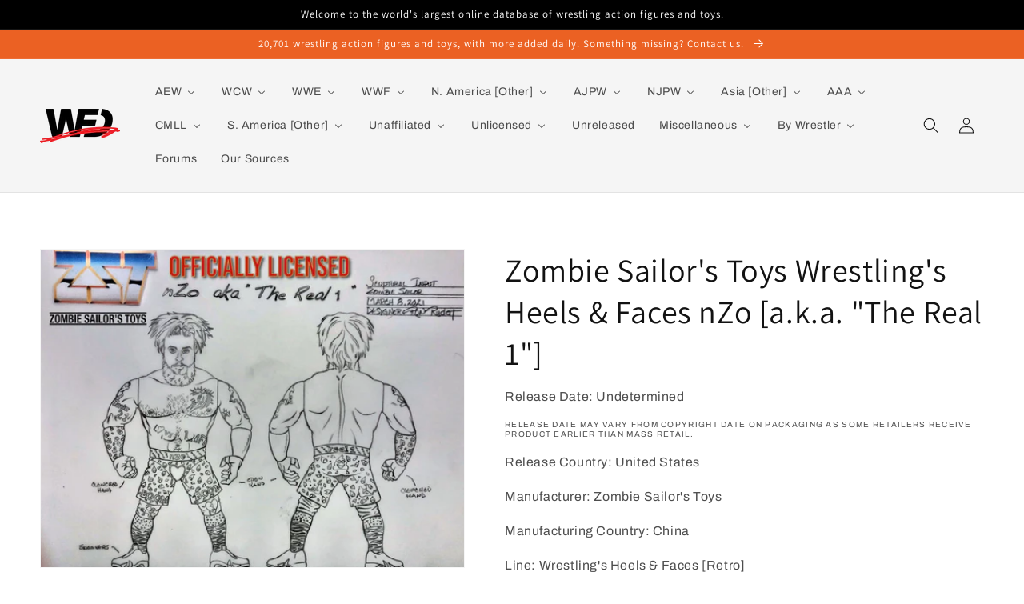

--- FILE ---
content_type: text/html; charset=utf-8
request_url: https://wrestlingfiguredatabase.com/products/zst-nzo
body_size: 37183
content:
<!doctype html>
<html class="no-js" lang="en">
  <head>
<!-- Google tag (gtag.js) -->
<script async src="https://www.googletagmanager.com/gtag/js?id=G-Q3F7D65NKZ"></script>
<script>
  window.dataLayer = window.dataLayer || [];
  function gtag(){dataLayer.push(arguments);}
  gtag('js', new Date());

  gtag('config', 'G-Q3F7D65NKZ');
</script>
    <meta name="google-site-verification" content="1rH3U6kRikBrDw9URn0IvDFShxeA7hvReWSkWFtBjGk" />
    
    <meta charset="utf-8">
    <meta http-equiv="X-UA-Compatible" content="IE=edge">
    <meta name="viewport" content="width=device-width,initial-scale=1">
    <meta name="theme-color" content="">
    <link rel="canonical" href="https://wrestlingfiguredatabase.com/products/zst-nzo">
    <link rel="preconnect" href="https://cdn.shopify.com" crossorigin><link rel="icon" type="image/png" href="//wrestlingfiguredatabase.com/cdn/shop/files/WFD_ICO-03_32x32.png?v=1651448583"><link rel="preconnect" href="https://fonts.shopifycdn.com" crossorigin><title>
      Zombie Sailor&#39;s Toys Wrestling&#39;s Heels &amp; Faces nZo [a.k.a. &quot;The Real 1
 &ndash; Wrestling Figure Database</title>

    

    

<meta property="og:site_name" content="Wrestling Figure Database">
<meta property="og:url" content="https://wrestlingfiguredatabase.com/products/zst-nzo">
<meta property="og:title" content="Zombie Sailor&#39;s Toys Wrestling&#39;s Heels &amp; Faces nZo [a.k.a. &quot;The Real 1">
<meta property="og:type" content="product">
<meta property="og:description" content="Wrestling Figure Database (WFD) brings you the best visual examples, most accurate checklists, and a host of other features. We&#39;re a living, breathing, ever-growing database, and we partner with the wrestling figure collecting community to bring you the most-comprehensive catalog of wrestling figures available online."><meta property="og:image" content="http://wrestlingfiguredatabase.com/cdn/shop/products/s112536817296687449_p739_i4_w800.jpg?v=1651252991">
  <meta property="og:image:secure_url" content="https://wrestlingfiguredatabase.com/cdn/shop/products/s112536817296687449_p739_i4_w800.jpg?v=1651252991">
  <meta property="og:image:width" content="800">
  <meta property="og:image:height" content="601"><meta property="og:price:amount" content="0.00">
  <meta property="og:price:currency" content="USD"><meta name="twitter:site" content="@wrestlingfigdb"><meta name="twitter:card" content="summary_large_image">
<meta name="twitter:title" content="Zombie Sailor&#39;s Toys Wrestling&#39;s Heels &amp; Faces nZo [a.k.a. &quot;The Real 1">
<meta name="twitter:description" content="Wrestling Figure Database (WFD) brings you the best visual examples, most accurate checklists, and a host of other features. We&#39;re a living, breathing, ever-growing database, and we partner with the wrestling figure collecting community to bring you the most-comprehensive catalog of wrestling figures available online.">


    <script src="//wrestlingfiguredatabase.com/cdn/shop/t/1/assets/global.js?v=68317609064783196961672438322" defer="defer"></script>
    <!-- OutlinkStickyBtn CODE Start --><!-- OutlinkStickyBtn END --> <script>window.performance && window.performance.mark && window.performance.mark('shopify.content_for_header.start');</script><meta id="shopify-digital-wallet" name="shopify-digital-wallet" content="/61955342589/digital_wallets/dialog">
<meta name="shopify-checkout-api-token" content="9814c03f35c286ad59ce8fd58121b274">
<meta id="in-context-paypal-metadata" data-shop-id="61955342589" data-venmo-supported="true" data-environment="production" data-locale="en_US" data-paypal-v4="true" data-currency="USD">
<link rel="alternate" type="application/json+oembed" href="https://wrestlingfiguredatabase.com/products/zst-nzo.oembed">
<script async="async" src="/checkouts/internal/preloads.js?locale=en-US"></script>
<script id="shopify-features" type="application/json">{"accessToken":"9814c03f35c286ad59ce8fd58121b274","betas":["rich-media-storefront-analytics"],"domain":"wrestlingfiguredatabase.com","predictiveSearch":true,"shopId":61955342589,"locale":"en"}</script>
<script>var Shopify = Shopify || {};
Shopify.shop = "wrestlingfiguredatabase.myshopify.com";
Shopify.locale = "en";
Shopify.currency = {"active":"USD","rate":"1.0"};
Shopify.country = "US";
Shopify.theme = {"name":"Dawn","id":129983250685,"schema_name":"Dawn","schema_version":"2.5.0","theme_store_id":887,"role":"main"};
Shopify.theme.handle = "null";
Shopify.theme.style = {"id":null,"handle":null};
Shopify.cdnHost = "wrestlingfiguredatabase.com/cdn";
Shopify.routes = Shopify.routes || {};
Shopify.routes.root = "/";</script>
<script type="module">!function(o){(o.Shopify=o.Shopify||{}).modules=!0}(window);</script>
<script>!function(o){function n(){var o=[];function n(){o.push(Array.prototype.slice.apply(arguments))}return n.q=o,n}var t=o.Shopify=o.Shopify||{};t.loadFeatures=n(),t.autoloadFeatures=n()}(window);</script>
<script id="shop-js-analytics" type="application/json">{"pageType":"product"}</script>
<script defer="defer" async type="module" src="//wrestlingfiguredatabase.com/cdn/shopifycloud/shop-js/modules/v2/client.init-shop-cart-sync_D0dqhulL.en.esm.js"></script>
<script defer="defer" async type="module" src="//wrestlingfiguredatabase.com/cdn/shopifycloud/shop-js/modules/v2/chunk.common_CpVO7qML.esm.js"></script>
<script type="module">
  await import("//wrestlingfiguredatabase.com/cdn/shopifycloud/shop-js/modules/v2/client.init-shop-cart-sync_D0dqhulL.en.esm.js");
await import("//wrestlingfiguredatabase.com/cdn/shopifycloud/shop-js/modules/v2/chunk.common_CpVO7qML.esm.js");

  window.Shopify.SignInWithShop?.initShopCartSync?.({"fedCMEnabled":true,"windoidEnabled":true});

</script>
<script id="__st">var __st={"a":61955342589,"offset":-18000,"reqid":"ed3f4cb9-9ce2-4a24-a749-7bfa5c2d2923-1764405667","pageurl":"wrestlingfiguredatabase.com\/products\/zst-nzo","u":"f55d3cacf497","p":"product","rtyp":"product","rid":7672070144253};</script>
<script>window.ShopifyPaypalV4VisibilityTracking = true;</script>
<script id="captcha-bootstrap">!function(){'use strict';const t='contact',e='account',n='new_comment',o=[[t,t],['blogs',n],['comments',n],[t,'customer']],c=[[e,'customer_login'],[e,'guest_login'],[e,'recover_customer_password'],[e,'create_customer']],r=t=>t.map((([t,e])=>`form[action*='/${t}']:not([data-nocaptcha='true']) input[name='form_type'][value='${e}']`)).join(','),a=t=>()=>t?[...document.querySelectorAll(t)].map((t=>t.form)):[];function s(){const t=[...o],e=r(t);return a(e)}const i='password',u='form_key',d=['recaptcha-v3-token','g-recaptcha-response','h-captcha-response',i],f=()=>{try{return window.sessionStorage}catch{return}},m='__shopify_v',_=t=>t.elements[u];function p(t,e,n=!1){try{const o=window.sessionStorage,c=JSON.parse(o.getItem(e)),{data:r}=function(t){const{data:e,action:n}=t;return t[m]||n?{data:e,action:n}:{data:t,action:n}}(c);for(const[e,n]of Object.entries(r))t.elements[e]&&(t.elements[e].value=n);n&&o.removeItem(e)}catch(o){console.error('form repopulation failed',{error:o})}}const l='form_type',E='cptcha';function T(t){t.dataset[E]=!0}const w=window,h=w.document,L='Shopify',v='ce_forms',y='captcha';let A=!1;((t,e)=>{const n=(g='f06e6c50-85a8-45c8-87d0-21a2b65856fe',I='https://cdn.shopify.com/shopifycloud/storefront-forms-hcaptcha/ce_storefront_forms_captcha_hcaptcha.v1.5.2.iife.js',D={infoText:'Protected by hCaptcha',privacyText:'Privacy',termsText:'Terms'},(t,e,n)=>{const o=w[L][v],c=o.bindForm;if(c)return c(t,g,e,D).then(n);var r;o.q.push([[t,g,e,D],n]),r=I,A||(h.body.append(Object.assign(h.createElement('script'),{id:'captcha-provider',async:!0,src:r})),A=!0)});var g,I,D;w[L]=w[L]||{},w[L][v]=w[L][v]||{},w[L][v].q=[],w[L][y]=w[L][y]||{},w[L][y].protect=function(t,e){n(t,void 0,e),T(t)},Object.freeze(w[L][y]),function(t,e,n,w,h,L){const[v,y,A,g]=function(t,e,n){const i=e?o:[],u=t?c:[],d=[...i,...u],f=r(d),m=r(i),_=r(d.filter((([t,e])=>n.includes(e))));return[a(f),a(m),a(_),s()]}(w,h,L),I=t=>{const e=t.target;return e instanceof HTMLFormElement?e:e&&e.form},D=t=>v().includes(t);t.addEventListener('submit',(t=>{const e=I(t);if(!e)return;const n=D(e)&&!e.dataset.hcaptchaBound&&!e.dataset.recaptchaBound,o=_(e),c=g().includes(e)&&(!o||!o.value);(n||c)&&t.preventDefault(),c&&!n&&(function(t){try{if(!f())return;!function(t){const e=f();if(!e)return;const n=_(t);if(!n)return;const o=n.value;o&&e.removeItem(o)}(t);const e=Array.from(Array(32),(()=>Math.random().toString(36)[2])).join('');!function(t,e){_(t)||t.append(Object.assign(document.createElement('input'),{type:'hidden',name:u})),t.elements[u].value=e}(t,e),function(t,e){const n=f();if(!n)return;const o=[...t.querySelectorAll(`input[type='${i}']`)].map((({name:t})=>t)),c=[...d,...o],r={};for(const[a,s]of new FormData(t).entries())c.includes(a)||(r[a]=s);n.setItem(e,JSON.stringify({[m]:1,action:t.action,data:r}))}(t,e)}catch(e){console.error('failed to persist form',e)}}(e),e.submit())}));const S=(t,e)=>{t&&!t.dataset[E]&&(n(t,e.some((e=>e===t))),T(t))};for(const o of['focusin','change'])t.addEventListener(o,(t=>{const e=I(t);D(e)&&S(e,y())}));const B=e.get('form_key'),M=e.get(l),P=B&&M;t.addEventListener('DOMContentLoaded',(()=>{const t=y();if(P)for(const e of t)e.elements[l].value===M&&p(e,B);[...new Set([...A(),...v().filter((t=>'true'===t.dataset.shopifyCaptcha))])].forEach((e=>S(e,t)))}))}(h,new URLSearchParams(w.location.search),n,t,e,['guest_login'])})(!0,!0)}();</script>
<script integrity="sha256-52AcMU7V7pcBOXWImdc/TAGTFKeNjmkeM1Pvks/DTgc=" data-source-attribution="shopify.loadfeatures" defer="defer" src="//wrestlingfiguredatabase.com/cdn/shopifycloud/storefront/assets/storefront/load_feature-81c60534.js" crossorigin="anonymous"></script>
<script data-source-attribution="shopify.dynamic_checkout.dynamic.init">var Shopify=Shopify||{};Shopify.PaymentButton=Shopify.PaymentButton||{isStorefrontPortableWallets:!0,init:function(){window.Shopify.PaymentButton.init=function(){};var t=document.createElement("script");t.src="https://wrestlingfiguredatabase.com/cdn/shopifycloud/portable-wallets/latest/portable-wallets.en.js",t.type="module",document.head.appendChild(t)}};
</script>
<script data-source-attribution="shopify.dynamic_checkout.buyer_consent">
  function portableWalletsHideBuyerConsent(e){var t=document.getElementById("shopify-buyer-consent"),n=document.getElementById("shopify-subscription-policy-button");t&&n&&(t.classList.add("hidden"),t.setAttribute("aria-hidden","true"),n.removeEventListener("click",e))}function portableWalletsShowBuyerConsent(e){var t=document.getElementById("shopify-buyer-consent"),n=document.getElementById("shopify-subscription-policy-button");t&&n&&(t.classList.remove("hidden"),t.removeAttribute("aria-hidden"),n.addEventListener("click",e))}window.Shopify?.PaymentButton&&(window.Shopify.PaymentButton.hideBuyerConsent=portableWalletsHideBuyerConsent,window.Shopify.PaymentButton.showBuyerConsent=portableWalletsShowBuyerConsent);
</script>
<script data-source-attribution="shopify.dynamic_checkout.cart.bootstrap">document.addEventListener("DOMContentLoaded",(function(){function t(){return document.querySelector("shopify-accelerated-checkout-cart, shopify-accelerated-checkout")}if(t())Shopify.PaymentButton.init();else{new MutationObserver((function(e,n){t()&&(Shopify.PaymentButton.init(),n.disconnect())})).observe(document.body,{childList:!0,subtree:!0})}}));
</script>
<link id="shopify-accelerated-checkout-styles" rel="stylesheet" media="screen" href="https://wrestlingfiguredatabase.com/cdn/shopifycloud/portable-wallets/latest/accelerated-checkout-backwards-compat.css" crossorigin="anonymous">
<style id="shopify-accelerated-checkout-cart">
        #shopify-buyer-consent {
  margin-top: 1em;
  display: inline-block;
  width: 100%;
}

#shopify-buyer-consent.hidden {
  display: none;
}

#shopify-subscription-policy-button {
  background: none;
  border: none;
  padding: 0;
  text-decoration: underline;
  font-size: inherit;
  cursor: pointer;
}

#shopify-subscription-policy-button::before {
  box-shadow: none;
}

      </style>
<script id="sections-script" data-sections="main-product,header,footer" defer="defer" src="//wrestlingfiguredatabase.com/cdn/shop/t/1/compiled_assets/scripts.js?16311"></script>
<script>window.performance && window.performance.mark && window.performance.mark('shopify.content_for_header.end');</script>


    <style data-shopify>
      @font-face {
  font-family: Archivo;
  font-weight: 400;
  font-style: normal;
  font-display: swap;
  src: url("//wrestlingfiguredatabase.com/cdn/fonts/archivo/archivo_n4.dc8d917cc69af0a65ae04d01fd8eeab28a3573c9.woff2") format("woff2"),
       url("//wrestlingfiguredatabase.com/cdn/fonts/archivo/archivo_n4.bd6b9c34fdb81d7646836be8065ce3c80a2cc984.woff") format("woff");
}

      @font-face {
  font-family: Archivo;
  font-weight: 700;
  font-style: normal;
  font-display: swap;
  src: url("//wrestlingfiguredatabase.com/cdn/fonts/archivo/archivo_n7.651b020b3543640c100112be6f1c1b8e816c7f13.woff2") format("woff2"),
       url("//wrestlingfiguredatabase.com/cdn/fonts/archivo/archivo_n7.7e9106d320e6594976a7dcb57957f3e712e83c96.woff") format("woff");
}

      @font-face {
  font-family: Archivo;
  font-weight: 400;
  font-style: italic;
  font-display: swap;
  src: url("//wrestlingfiguredatabase.com/cdn/fonts/archivo/archivo_i4.37d8c4e02dc4f8e8b559f47082eb24a5c48c2908.woff2") format("woff2"),
       url("//wrestlingfiguredatabase.com/cdn/fonts/archivo/archivo_i4.839d35d75c605237591e73815270f86ab696602c.woff") format("woff");
}

      @font-face {
  font-family: Archivo;
  font-weight: 700;
  font-style: italic;
  font-display: swap;
  src: url("//wrestlingfiguredatabase.com/cdn/fonts/archivo/archivo_i7.3dc798c6f261b8341dd97dd5c78d97d457c63517.woff2") format("woff2"),
       url("//wrestlingfiguredatabase.com/cdn/fonts/archivo/archivo_i7.3b65e9d326e7379bd5f15bcb927c5d533d950ff6.woff") format("woff");
}

      @font-face {
  font-family: Assistant;
  font-weight: 400;
  font-style: normal;
  font-display: swap;
  src: url("//wrestlingfiguredatabase.com/cdn/fonts/assistant/assistant_n4.9120912a469cad1cc292572851508ca49d12e768.woff2") format("woff2"),
       url("//wrestlingfiguredatabase.com/cdn/fonts/assistant/assistant_n4.6e9875ce64e0fefcd3f4446b7ec9036b3ddd2985.woff") format("woff");
}


      :root {
        --font-body-family: Archivo, sans-serif;
        --font-body-style: normal;
        --font-body-weight: 400;

        --font-heading-family: Assistant, sans-serif;
        --font-heading-style: normal;
        --font-heading-weight: 400;

        --font-body-scale: 1.0;
        --font-heading-scale: 1.0;

        --color-base-text: 18, 18, 18;
        --color-base-background-1: 255, 255, 255;
        --color-base-background-2: 245, 245, 245;
        --color-base-solid-button-labels: 255, 255, 255;
        --color-base-outline-button-labels: 18, 18, 18;
        --color-base-accent-1: 0, 0, 0;
        --color-base-accent-2: 235, 97, 35;
        --payment-terms-background-color: #ffffff;

        --gradient-base-background-1: #ffffff;
        --gradient-base-background-2: #f5f5f5;
        --gradient-base-accent-1: #000000;
        --gradient-base-accent-2: #eb6123;

        --page-width: 160rem;
        --page-width-margin: 2rem;
      }

      *,
      *::before,
      *::after {
        box-sizing: inherit;
      }

      html {
        box-sizing: border-box;
        font-size: calc(var(--font-body-scale) * 62.5%);
        height: 100%;
      }

      body {
        display: grid;
        grid-template-rows: auto auto 1fr auto;
        grid-template-columns: 100%;
        min-height: 100%;
        margin: 0;
        font-size: 1.5rem;
        letter-spacing: 0.06rem;
        line-height: calc(1 + 0.8 / var(--font-body-scale));
        font-family: var(--font-body-family);
        font-style: var(--font-body-style);
        font-weight: var(--font-body-weight);
      }

      @media screen and (min-width: 750px) {
        body {
          font-size: 1.6rem;
        }
      }
    </style>

    <link href="//wrestlingfiguredatabase.com/cdn/shop/t/1/assets/base.css?v=178411246198941693341651777528" rel="stylesheet" type="text/css" media="all" />
<link rel="preload" as="font" href="//wrestlingfiguredatabase.com/cdn/fonts/archivo/archivo_n4.dc8d917cc69af0a65ae04d01fd8eeab28a3573c9.woff2" type="font/woff2" crossorigin><link rel="preload" as="font" href="//wrestlingfiguredatabase.com/cdn/fonts/assistant/assistant_n4.9120912a469cad1cc292572851508ca49d12e768.woff2" type="font/woff2" crossorigin><link rel="stylesheet" href="//wrestlingfiguredatabase.com/cdn/shop/t/1/assets/component-predictive-search.css?v=10425135875555615991641672761" media="print" onload="this.media='all'"><script>document.documentElement.className = document.documentElement.className.replace('no-js', 'js');
    if (Shopify.designMode) {
      document.documentElement.classList.add('shopify-design-mode');
    }
    </script>
  <script type="text/javascript">if(typeof window.hulkappsWishlist === 'undefined') {
        window.hulkappsWishlist = {};
        }
        window.hulkappsWishlist.baseURL = '/apps/advanced-wishlist/api';
        window.hulkappsWishlist.hasAppBlockSupport = '1';
        </script>
<!-- BEGIN app block: shopify://apps/buddha-mega-menu-navigation/blocks/megamenu/dbb4ce56-bf86-4830-9b3d-16efbef51c6f -->
<script>
        var productImageAndPrice = [],
            collectionImages = [],
            articleImages = [],
            mmLivIcons = false,
            mmFlipClock = false,
            mmFixesUseJquery = false,
            mmNumMMI = 18,
            mmSchemaTranslation = {},
            mmMenuStrings =  {"menuStrings":{"default":{"AEW":"AEW","Diamond Select Toys":"Diamond Select Toys","Jazwares":"Jazwares","MAJOR":"MAJOR","Pro Wrestling Tees":"Pro Wrestling Tees","WCW":"WCW","Galoob":"Galoob","Just Toys & Play Well":"Just Toys & Play Well","Original San Francisco Toy Makers":"Original San Francisco Toy Makers","Other Manufacturers":"Other Manufacturers","Creative Licenses":"Creative Licenses","Hope Industries Inc. ":"Hope Industries Inc. ","Key Enterprises":"Key Enterprises","Play by Play":"Play by Play","Shelcore":"Shelcore","The Idea Factory ":"The Idea Factory ","Thumb Wrestlers [Multibranded]":"Thumb Wrestlers [Multibranded]","Toy Max":"Toy Max","Trendmasters":"Trendmasters","Toy Biz":"Toy Biz","WWE":"WWE","Jakks Pacific":"Jakks Pacific","Accessory Sets":"Accessory Sets","Classic Superstars":"Classic Superstars","Deluxe Aggression":"Deluxe Aggression","Other Scales & Styles":"Other Scales & Styles","Ruthless Aggression [Mainline]":"Ruthless Aggression [Mainline]","Ruthless Aggression [All Other Lines]":"Ruthless Aggression [All Other Lines]","Mattel: Elite Collection":"Mattel: Elite Collection","Exclusives":"Exclusives","Mainline Series 1-50":"Mainline Series 1-50","Mainline Series 51-100":"Mainline Series 51-100","Mainline Series 101-150":"Mainline Series 101-150","Multipacks & Box Sets":"Multipacks & Box Sets","Sublines":"Sublines","Wrestling Rings & Playsets":"Wrestling Rings & Playsets","Mattel: Basic [Main Event]":"Mattel: Basic [Main Event]","Mainline Series 151-200":"Mainline Series 151-200","Mattel: Other Scales & Styles":"Mattel: Other Scales & Styles","Miscellaneous Lines":"Miscellaneous Lines","Retro":"Retro","Superstars":"Superstars","Ultimate Edition":"Ultimate Edition","Bandai Tamashii Nations":"Bandai Tamashii Nations","Beverly Hills Teddy Bear Co.":"Beverly Hills Teddy Bear Co.","Big Shots":"Big Shots","Blip Toys":"Blip Toys","Bobble Dobbles":"Bobble Dobbles","Bridge Direct":"Bridge Direct","Bulls-i-Toy":"Bulls-i-Toy","Burger King":"Burger King","Character Options":"Character Options","Chitown Toys":"Chitown Toys","Dolci Preziosi":"Dolci Preziosi","Eaglemoss Hero Collector":"Eaglemoss Hero Collector","Elby Gifts Inc.":"Elby Gifts Inc.","Fisher-Price":"Fisher-Price","FOCO":"FOCO","Funko":"Funko","Good Smile Co.":"Good Smile Co.","Headstart":"Headstart","IMC Toys":"IMC Toys","Jada Toys":"Jada Toys","Kidrobot":"Kidrobot","Kids Only":"Kids Only","Loot Crate":"Loot Crate","McFarlane Toys":"McFarlane Toys","Medicom Toy":"Medicom Toy","Party Animal Toys":"Party Animal Toys","PCS Collectibles":"PCS Collectibles","Playmates Toys":"Playmates Toys","Staramba":"Staramba","Super7":"Super7","Tara Toys":"Tara Toys","Tech 4 Kids":"Tech 4 Kids","The Idea Factory":"The Idea Factory","The Loyal Subjects":"The Loyal Subjects","TOMY":"TOMY","Uncanny Brands":"Uncanny Brands","Wicked Cool Toys":"Wicked Cool Toys","Wicked Figures":"Wicked Figures","WishFactory":"WishFactory","WizKids":"WizKids","WWE Shop":"WWE Shop","Zag Toys":"Zag Toys","WWF":"WWF","Funskool":"Funskool","Hasbro":"Hasbro","Bone-Crunching Action":"Bone-Crunching Action","Final Count & Finishing Moves":"Final Count & Finishing Moves","R-3 Tech":"R-3 Tech","Titantron Live":"Titantron Live","Just Toys":"Just Toys","LJN":"LJN","Applause":"Applause","Aspen":"Aspen","Danbury Mint":"Danbury Mint","HG Toys":"HG Toys","Irwin Toy":"Irwin Toy","Multi Toys":"Multi Toys","Oddz On":"Oddz On","Pacific Playthings":"Pacific Playthings","Placo Toys":"Placo Toys","Remco":"Remco","Star Toys":"Star Toys","ToySite":"ToySite","Winston Toys":"Winston Toys","Tonka":"Tonka","N. America [Other]":"N. America [Other]","AWA":"AWA","CZW":"CZW","ECW":"ECW","GCW":"GCW","Impact! [TNA]":"Impact! [TNA]","Marvel Toys":"Marvel Toys","Slam Buddies":"Slam Buddies","Lucha Libre USA":"Lucha Libre USA","MLW":"MLW","ROH":"ROH","Brothers Gaddor":"Brothers Gaddor","Figures Toy Company":"Figures Toy Company","SoCal Pro":"SoCal Pro","AJPW":"AJPW","Character Product":"Character Product","ATS Toys":"ATS Toys","Boford":"Boford","GREAT":"GREAT","HAO":"HAO","Liberty Planet":"Liberty Planet","Roller Tron":"Roller Tron","Takara Tomy":"Takara Tomy","Undetermined Manufacturers":"Undetermined Manufacturers","Yujin":"Yujin","NJPW":"NJPW","Arii":"Arii","Asahi Soft Drinks":"Asahi Soft Drinks","Banpresto":"Banpresto","Bushiroad Creative":"Bushiroad Creative","Epic Toys [Chella Toys]":"Epic Toys [Chella Toys]","Epoch":"Epoch","Max Factory":"Max Factory","Run'A":"Run'A","Spike Chunsoft":"Spike Chunsoft","Takara":"Takara","Toki-Meki":"Toki-Meki","Tokon Shop Global":"Tokon Shop Global","Storm Collectibles":"Storm Collectibles","Asia [Other]":"Asia [Other]","AJW":"AJW","Bapesta Pro Wrestling":"Bapesta Pro Wrestling","BJW":"BJW","DDT":"DDT","Dragon Gate":"Dragon Gate","FMW":"FMW","JWA":"JWA","Kaientai Dojo":"Kaientai Dojo","Michinoku Pro":"Michinoku Pro","Osaka Pro Wrestling":"Osaka Pro Wrestling","Pro-Wrestling NOAH":"Pro-Wrestling NOAH","UWF":"UWF","WAR":"WAR","Zero1":"Zero1","AAA":"AAA","Kelian":"Kelian","Cajita Ricolino":"Cajita Ricolino","Fotorama":"Fotorama","CMLL":"CMLL","Hag Distribuidoras":"Hag Distribuidoras","Five1Nine":"Five1Nine","Future Toys":"Future Toys","Joker":"Joker","Marusan":"Marusan","Undetermined Manufacturer":"Undetermined Manufacturer","S. America [Other]":"S. America [Other]","100% Lucha":"100% Lucha","Micran":"Micran","Telefe":"Telefe","Leyendas de la Lucha Libre":"Leyendas de la Lucha Libre","Lucha Fuerte":"Lucha Fuerte","Titanes en el Ring":"Titanes en el Ring","Felfort Jack":"Felfort Jack","Revirplas":"Revirplas","Unaffiliated":"Unaffiliated","North America":"North America","Asylum Wrestling Store":"Asylum Wrestling Store","Boss Fight Studio":"Boss Fight Studio","FC Toys":"FC Toys","FigureMania":"FigureMania","Hasttel Toy":"Hasttel Toy","MAJOR [a.k.a.  Major Wrestling Figure Podcast]":"MAJOR [a.k.a.  Major Wrestling Figure Podcast]","Mego":"Mego","NECA":"NECA","PowerTown":"PowerTown","Pro Wrestling Loot":"Pro Wrestling Loot","Ringside Collectibles":"Ringside Collectibles","Rush Collectibles":"Rush Collectibles","Title Run Toys":"Title Run Toys","Total Debacle Shirt Co.":"Total Debacle Shirt Co.","Zombie Sailor's Toys":"Zombie Sailor's Toys","Asia":"Asia","akoart":"akoart","Bandai":"Bandai","B Seven Co. Ltd.":"B Seven Co. Ltd.","Cosmos":"Cosmos","Figma":"Figma","Goccodo Design Works":"Goccodo Design Works","Grape Brain":"Grape Brain","INSPIRE":"INSPIRE","Iwaya":"Iwaya","Kayfabe Wrestling Kollector":"Kayfabe Wrestling Kollector","Kenelephant":"Kenelephant","King of Toy":"King of Toy","Mogura House":"Mogura House","Nanbu":"Nanbu","Nitto":"Nitto","Popy":"Popy","Shotgun Toy":"Shotgun Toy","Europe":"Europe","CWFigs [Germany]":"CWFigs [Germany]","Epic Toys [a.k.a. Chella Toys, UK]":"Epic Toys [a.k.a. Chella Toys, UK]","Riotzoo [UK]":"Riotzoo [UK]","Wrestle Crate [UK]":"Wrestle Crate [UK]","Wrestling Arcade [UK]":"Wrestling Arcade [UK]","Other":"Other","Junk Shop Dog [Australia]":"Junk Shop Dog [Australia]","Mundo Pirata Collecionables [Mexico]":"Mundo Pirata Collecionables [Mexico]","Toymark [Mexico]":"Toymark [Mexico]","Unlicensed":"Unlicensed","By Style":"By Style","All Bootleg & Knockoff Wrestling Action Figures":"All Bootleg & Knockoff Wrestling Action Figures","All Bootleg & Knockoff Wrestling Rings":"All Bootleg & Knockoff Wrestling Rings","Dollar Store [5-11 POA]":"Dollar Store [5-11 POA]","Giant [10\"-12\"]":"Giant [10\"-12\"]","Hasbro WWF Knockoffs":"Hasbro WWF Knockoffs","Jakks WWF [BCA] & WWE [RA] Knockoffs":"Jakks WWF [BCA] & WWE [RA] Knockoffs","LJN WWF Thumb Wrestler Knockoffs":"LJN WWF Thumb Wrestler Knockoffs","Masters of the Universe [MOTU] Style":"Masters of the Universe [MOTU] Style","MEGO Style":"MEGO Style","Mexican Bootlegs":"Mexican Bootlegs","M.U.S.C.L.E. & Other Mini Style Knockoffs":"M.U.S.C.L.E. & Other Mini Style Knockoffs","OSFTM ECW Knockoffs":"OSFTM ECW Knockoffs","Other Style Bootlegs":"Other Style Bootlegs","Popy & Other Sofubi Knockoffs":"Popy & Other Sofubi Knockoffs","Remco AWA Mini Masher Knockoffs":"Remco AWA Mini Masher Knockoffs","Toy Biz WCW Steel Slammer Knockoffs":"Toy Biz WCW Steel Slammer Knockoffs","Known Manufacturer":"Known Manufacturer","Diamond Toymakers IWA":"Diamond Toymakers IWA","Eboneen":"Eboneen","Emanuel Juguetes":"Emanuel Juguetes","Emson IWA":"Emson IWA","Hinstar International Wrestling":"Hinstar International Wrestling","Ja-Ru Street Slam & Wrestler Action Figures":"Ja-Ru Street Slam & Wrestler Action Figures","Juguetes D Tony":"Juguetes D Tony","Madison Ltd. Wrestling Champions":"Madison Ltd. Wrestling Champions","Mannix International Wrestling Champions [IWC]":"Mannix International Wrestling Champions [IWC]","PMS Champion Wrestling & Wrestling Champions":"PMS Champion Wrestling & Wrestling Champions","Remco All-American Wrestling Federation [AAWF]":"Remco All-American Wrestling Federation [AAWF]","Simba Toys Wrestling Champs":"Simba Toys Wrestling Champs","Soma World Wrestler & World Champion Wrestlers":"Soma World Wrestler & World Champion Wrestlers","Sparkle Wrestlers of the World":"Sparkle Wrestlers of the World","Sunco Ltd. Professional Wrestling Champion [PWC]":"Sunco Ltd. Professional Wrestling Champion [PWC]","Sungold Wrestlers":"Sungold Wrestlers","T.T. Toys & MCT OverTop Man & Top Warrior":"T.T. Toys & MCT OverTop Man & Top Warrior","Way Out Toys Way Out Wrestlers":"Way Out Toys Way Out Wrestlers","X-Concepts Micro Icons Mexican Wrestlers":"X-Concepts Micro Icons Mexican Wrestlers","Zaptron Combat Wrestlers":"Zaptron Combat Wrestlers","7\" Articulated Mexican Arena":"7\" Articulated Mexican Arena","Action Wrestlers":"Action Wrestlers","AllPro Wrestling":"AllPro Wrestling","Champion Wrestling":"Champion Wrestling","Extreme Fighting & X-Treme Action Wrestling":"Extreme Fighting & X-Treme Action Wrestling","Extreme Wrestlers":"Extreme Wrestlers","FlexForce Ultimate Warrior Power FIGHTING Hero":"FlexForce Ultimate Warrior Power FIGHTING Hero","International Wrestling Championship":"International Wrestling Championship","Mashup Ring Warriors":"Mashup Ring Warriors","RWC: Rockin' Wrestlin' Championships":"RWC: Rockin' Wrestlin' Championships","Super Bruisers":"Super Bruisers","Super Champs":"Super Champs","Super Wrestling":"Super Wrestling","The Magnificent Wrestler":"The Magnificent Wrestler","Wrestle King":"Wrestle King","Wrestler":"Wrestler","Wrestler [a.k.a. \"Combo\" Wrestlers]":"Wrestler [a.k.a. \"Combo\" Wrestlers]","Wrestlers Champion":"Wrestlers Champion","Wrestling Champions [Blue Card]":"Wrestling Champions [Blue Card]","Wrestling Champions [Red Card]":"Wrestling Champions [Red Card]","Wrestling Champions [Yellow Border]":"Wrestling Champions [Yellow Border]","Wrestling Champs":"Wrestling Champs","Wrestling Federation, Federation Wrestle, Federation de Catch":"Wrestling Federation, Federation Wrestle, Federation de Catch","Unreleased":"Unreleased","Miscellaneous":"Miscellaneous","Hybrid & MMA Federations":"Hybrid & MMA Federations","Dream Stage":"Dream Stage","E-Force":"E-Force","Fighting Network Rings":"Fighting Network Rings","K-1":"K-1","Pancrase":"Pancrase","PRIDE":"PRIDE","Takada Dojo":"Takada Dojo","UFC":"UFC","U-File Camp":"U-File Camp","UFO":"UFO","Wrestlers in Other Toylines [America]":"Wrestlers in Other Toylines [America]","Wrestlers in Other Toylines [Japan]":"Wrestlers in Other Toylines [Japan]","Kinnikuman & M.U.S.C.L.E. ":"Kinnikuman & M.U.S.C.L.E. ","Tiger Mask Anime ":"Tiger Mask Anime ","Wrestling-Inspired Toylines":"Wrestling-Inspired Toylines","By Wrestler":"By Wrestler","Current Rosters":"Current Rosters","TNA":"TNA","Japan":"Japan","Gaijin":"Gaijin","Legends":"Legends","Past Rosters":"Past Rosters","WWF/WWE":"WWF/WWE","Golden Era [1982-1992]":"Golden Era [1982-1992]","New Generation [1993-1997]":"New Generation [1993-1997]","Attitude Era [1998-2002]":"Attitude Era [1998-2002]","Ruthless Aggression [2002-2008]":"Ruthless Aggression [2002-2008]","PG Era [2008-2014]":"PG Era [2008-2014]","Forums":"Forums","Our Sources":"Our Sources"}},"additional":{"default":{}}} ,
            mmShopLocale = "en",
            mmShopLocaleCollectionsRoute = "/collections",
            mmSchemaDesignJSON = [{"action":"menu-select","value":"force-mega-menu"},{"action":"design","setting":"vertical_background_color","value":"#ff0000"},{"action":"design","setting":"link_hover_color","value":"#ff0000"},{"action":"design","setting":"main_menu_item_columns_RiF2D","value":"4"},{"action":"design","setting":"main_menu_item_columns_rfsTX","value":"3"},{"action":"design","setting":"font_family","value":"Default"},{"action":"design","setting":"font_size","value":"13px"},{"action":"design","setting":"text_color","value":"#222222"},{"action":"design","setting":"background_hover_color","value":"#f9f9f9"},{"action":"design","setting":"background_color","value":"#ffffff"},{"action":"design","setting":"price_color","value":"#0da19a"},{"action":"design","setting":"contact_right_btn_text_color","value":"#ffffff"},{"action":"design","setting":"contact_right_btn_bg_color","value":"#3A3A3A"},{"action":"design","setting":"contact_left_bg_color","value":"#3A3A3A"},{"action":"design","setting":"contact_left_alt_color","value":"#CCCCCC"},{"action":"design","setting":"contact_left_text_color","value":"#f1f1f0"},{"action":"design","setting":"addtocart_enable","value":"true"},{"action":"design","setting":"addtocart_text_color","value":"#333333"},{"action":"design","setting":"addtocart_background_color","value":"#ffffff"},{"action":"design","setting":"addtocart_text_hover_color","value":"#ffffff"},{"action":"design","setting":"addtocart_background_hover_color","value":"#0da19a"},{"action":"design","setting":"countdown_color","value":"#ffffff"},{"action":"design","setting":"countdown_background_color","value":"#333333"},{"action":"design","setting":"vertical_font_family","value":"Default"},{"action":"design","setting":"vertical_font_size","value":"13px"},{"action":"design","setting":"vertical_text_color","value":"#ffffff"},{"action":"design","setting":"vertical_link_hover_color","value":"#ffffff"},{"action":"design","setting":"vertical_price_color","value":"#ffffff"},{"action":"design","setting":"vertical_contact_right_btn_text_color","value":"#ffffff"},{"action":"design","setting":"vertical_addtocart_enable","value":"true"},{"action":"design","setting":"vertical_addtocart_text_color","value":"#ffffff"},{"action":"design","setting":"vertical_countdown_color","value":"#ffffff"},{"action":"design","setting":"vertical_countdown_background_color","value":"#333333"},{"action":"design","setting":"vertical_addtocart_background_color","value":"#333333"},{"action":"design","setting":"vertical_contact_right_btn_bg_color","value":"#333333"},{"action":"design","setting":"vertical_contact_left_alt_color","value":"#333333"}],
            mmDomChangeSkipUl = "",
            buddhaMegaMenuShop = "wrestlingfiguredatabase.myshopify.com",
            mmWireframeCompression = "0",
            mmExtensionAssetUrl = "https://cdn.shopify.com/extensions/019abe06-4a3f-7763-88da-170e1b54169b/mega-menu-151/assets/";var bestSellersHTML = '';var newestProductsHTML = '';/* get link lists api */
        var linkLists={"main-menu" : {"title":"Main menu", "items":["/","/collections/all","/pages/contact",]},"footer" : {"title":"Footer menu", "items":["/pages/contact","/search","/collections/world-championship-wrestling","/collections/mattel-wwe","/collections/world-wrestling-federation",]},"customer-account-main-menu" : {"title":"Customer account main menu", "items":["/","https://shopify.com/61955342589/account/orders?locale=en&amp;region_country=US",]},};/*ENDPARSE*/

        linkLists["force-mega-menu"]={};linkLists["force-mega-menu"].title="Dawn Theme - Mega Menu";linkLists["force-mega-menu"].items=[1];

        /* set product prices *//* get the collection images *//* get the article images *//* customer fixes */
        var mmThemeFixesBefore = function(){ if (selectedMenu=="force-mega-menu" && tempMenuObject.u.matches(".menu-drawer__navigation > .list-menu")) { tempMenuObject.forceMenu = true; tempMenuObject.liClasses = ""; tempMenuObject.aClasses = "menu-drawer__menu-item list-menu__item link link--text focus-inset"; tempMenuObject.liItems = tempMenuObject.u.children; } else if (selectedMenu=="force-mega-menu" && tempMenuObject.u.matches("nav > .list-menu")) { tempMenuObject.forceMenu = true; tempMenuObject.liClasses = ""; tempMenuObject.aClasses = "header__menu-item list-menu__item link link--text focus-inset"; tempMenuObject.liItems = tempMenuObject.u.children; } mmAddStyle(" .search-modal.modal__content {z-index: 1001;} .buddha-menu-item .header__menu-item:hover span{text-decoration: none !important;} ", "themeScript"); }; 
        

        var mmWireframe = {"html" : "<li class=\"buddha-menu-item\" itemId=\"oD9ZO\"  ><a data-href=\"/collections/all-elite-wrestling\" href=\"/collections/all-elite-wrestling\" aria-label=\"AEW\" data-no-instant=\"\" onclick=\"mmGoToPage(this, event); return false;\"  ><span class=\"mm-title\">AEW</span><i class=\"mm-arrow mm-angle-down\" aria-hidden=\"true\"></i><span class=\"toggle-menu-btn\" style=\"display:none;\" title=\"Toggle menu\" onclick=\"return toggleSubmenu(this)\"><span class=\"mm-arrow-icon\"><span class=\"bar-one\"></span><span class=\"bar-two\"></span></span></span></a><ul class=\"mm-submenu tree  small mm-last-level\"><li data-href=\"/collections/diamond-select-toys-aew-minimates-vinimates-statues\" href=\"/collections/diamond-select-toys-aew-minimates-vinimates-statues\" aria-label=\"Diamond Select Toys\" data-no-instant=\"\" onclick=\"mmGoToPage(this, event); return false;\"  ><a data-href=\"/collections/diamond-select-toys-aew-minimates-vinimates-statues\" href=\"/collections/diamond-select-toys-aew-minimates-vinimates-statues\" aria-label=\"Diamond Select Toys\" data-no-instant=\"\" onclick=\"mmGoToPage(this, event); return false;\"  ><span class=\"mm-title\">Diamond Select Toys</span></a></li><li data-href=\"/collections/jazwares-aew-unrivaled-unmatched-other\" href=\"/collections/jazwares-aew-unrivaled-unmatched-other\" aria-label=\"Jazwares\" data-no-instant=\"\" onclick=\"mmGoToPage(this, event); return false;\"  ><a data-href=\"/collections/jazwares-aew-unrivaled-unmatched-other\" href=\"/collections/jazwares-aew-unrivaled-unmatched-other\" aria-label=\"Jazwares\" data-no-instant=\"\" onclick=\"mmGoToPage(this, event); return false;\"  ><span class=\"mm-title\">Jazwares</span></a></li><li data-href=\"/collections/major-aew-x-big-rubber-guys\" href=\"/collections/major-aew-x-big-rubber-guys\" aria-label=\"MAJOR\" data-no-instant=\"\" onclick=\"mmGoToPage(this, event); return false;\"  ><a data-href=\"/collections/major-aew-x-big-rubber-guys\" href=\"/collections/major-aew-x-big-rubber-guys\" aria-label=\"MAJOR\" data-no-instant=\"\" onclick=\"mmGoToPage(this, event); return false;\"  ><span class=\"mm-title\">MAJOR</span></a></li><li data-href=\"/collections/pro-wrestling-tees-aew-micro-brawlers\" href=\"/collections/pro-wrestling-tees-aew-micro-brawlers\" aria-label=\"Pro Wrestling Tees\" data-no-instant=\"\" onclick=\"mmGoToPage(this, event); return false;\"  ><a data-href=\"/collections/pro-wrestling-tees-aew-micro-brawlers\" href=\"/collections/pro-wrestling-tees-aew-micro-brawlers\" aria-label=\"Pro Wrestling Tees\" data-no-instant=\"\" onclick=\"mmGoToPage(this, event); return false;\"  ><span class=\"mm-title\">Pro Wrestling Tees</span></a></li></ul></li><li class=\"buddha-menu-item\" itemId=\"IB1C2\"  ><a data-href=\"/collections/world-championship-wrestling\" href=\"/collections/world-championship-wrestling\" aria-label=\"WCW\" data-no-instant=\"\" onclick=\"mmGoToPage(this, event); return false;\"  ><span class=\"mm-title\">WCW</span><i class=\"mm-arrow mm-angle-down\" aria-hidden=\"true\"></i><span class=\"toggle-menu-btn\" style=\"display:none;\" title=\"Toggle menu\" onclick=\"return toggleSubmenu(this)\"><span class=\"mm-arrow-icon\"><span class=\"bar-one\"></span><span class=\"bar-two\"></span></span></span></a><ul class=\"mm-submenu tree  small \"><li data-href=\"/collections/galoob-world-championship-wrestling\" href=\"/collections/galoob-world-championship-wrestling\" aria-label=\"Galoob\" data-no-instant=\"\" onclick=\"mmGoToPage(this, event); return false;\"  ><a data-href=\"/collections/galoob-world-championship-wrestling\" href=\"/collections/galoob-world-championship-wrestling\" aria-label=\"Galoob\" data-no-instant=\"\" onclick=\"mmGoToPage(this, event); return false;\"  ><span class=\"mm-title\">Galoob</span></a></li><li data-href=\"/collections/just-toys-world-championship-wrestling-twistables-bend-ems\" href=\"/collections/just-toys-world-championship-wrestling-twistables-bend-ems\" aria-label=\"Just Toys & Play Well\" data-no-instant=\"\" onclick=\"mmGoToPage(this, event); return false;\"  ><a data-href=\"/collections/just-toys-world-championship-wrestling-twistables-bend-ems\" href=\"/collections/just-toys-world-championship-wrestling-twistables-bend-ems\" aria-label=\"Just Toys & Play Well\" data-no-instant=\"\" onclick=\"mmGoToPage(this, event); return false;\"  ><span class=\"mm-title\">Just Toys & Play Well</span></a></li><li data-href=\"/collections/original-san-francisco-toy-makers-world-championship-wrestling\" href=\"/collections/original-san-francisco-toy-makers-world-championship-wrestling\" aria-label=\"Original San Francisco Toy Makers\" data-no-instant=\"\" onclick=\"mmGoToPage(this, event); return false;\"  ><a data-href=\"/collections/original-san-francisco-toy-makers-world-championship-wrestling\" href=\"/collections/original-san-francisco-toy-makers-world-championship-wrestling\" aria-label=\"Original San Francisco Toy Makers\" data-no-instant=\"\" onclick=\"mmGoToPage(this, event); return false;\"  ><span class=\"mm-title\">Original San Francisco Toy Makers</span></a></li><li data-href=\"no-link\" href=\"javascript:void(0);\" aria-label=\"Other Manufacturers\" data-no-instant=\"\" onclick=\"return toggleSubmenu(this);\"  ><a data-href=\"no-link\" href=\"javascript:void(0);\" aria-label=\"Other Manufacturers\" data-no-instant=\"\" onclick=\"return toggleSubmenu(this);\"  ><span class=\"mm-title\">Other Manufacturers</span><i class=\"mm-arrow mm-angle-down\" aria-hidden=\"true\"></i><span class=\"toggle-menu-btn\" style=\"display:none;\" title=\"Toggle menu\" onclick=\"return toggleSubmenu(this)\"><span class=\"mm-arrow-icon\"><span class=\"bar-one\"></span><span class=\"bar-two\"></span></span></span></a><ul class=\"mm-submenu tree  small mm-last-level\"><li data-href=\"/collections/wcw-creative-licenses-cold-cast-porcelain-sculpture\" href=\"/collections/wcw-creative-licenses-cold-cast-porcelain-sculpture\" aria-label=\"Creative Licenses\" data-no-instant=\"\" onclick=\"mmGoToPage(this, event); return false;\"  ><a data-href=\"/collections/wcw-creative-licenses-cold-cast-porcelain-sculpture\" href=\"/collections/wcw-creative-licenses-cold-cast-porcelain-sculpture\" aria-label=\"Creative Licenses\" data-no-instant=\"\" onclick=\"mmGoToPage(this, event); return false;\"  ><span class=\"mm-title\">Creative Licenses</span></a></li><li data-href=\"/collections/wcw-hope-industries-inc-watches-magnets-keychains-zipper-pulls\" href=\"/collections/wcw-hope-industries-inc-watches-magnets-keychains-zipper-pulls\" aria-label=\"Hope Industries Inc. \" data-no-instant=\"\" onclick=\"mmGoToPage(this, event); return false;\"  ><a data-href=\"/collections/wcw-hope-industries-inc-watches-magnets-keychains-zipper-pulls\" href=\"/collections/wcw-hope-industries-inc-watches-magnets-keychains-zipper-pulls\" aria-label=\"Hope Industries Inc. \" data-no-instant=\"\" onclick=\"mmGoToPage(this, event); return false;\"  ><span class=\"mm-title\">Hope Industries Inc.</span></a></li><li data-href=\"/collections/key-enterprises-wcw-wrestling-action-figures\" href=\"/collections/key-enterprises-wcw-wrestling-action-figures\" aria-label=\"Key Enterprises\" data-no-instant=\"\" onclick=\"mmGoToPage(this, event); return false;\"  ><a data-href=\"/collections/key-enterprises-wcw-wrestling-action-figures\" href=\"/collections/key-enterprises-wcw-wrestling-action-figures\" aria-label=\"Key Enterprises\" data-no-instant=\"\" onclick=\"mmGoToPage(this, event); return false;\"  ><span class=\"mm-title\">Key Enterprises</span></a></li><li data-href=\"/collections/wcw-play-by-play-dolls\" href=\"/collections/wcw-play-by-play-dolls\" aria-label=\"Play by Play\" data-no-instant=\"\" onclick=\"mmGoToPage(this, event); return false;\"  ><a data-href=\"/collections/wcw-play-by-play-dolls\" href=\"/collections/wcw-play-by-play-dolls\" aria-label=\"Play by Play\" data-no-instant=\"\" onclick=\"mmGoToPage(this, event); return false;\"  ><span class=\"mm-title\">Play by Play</span></a></li><li data-href=\"/collections/wcw-shelcore-wristband-candy-dispensers\" href=\"/collections/wcw-shelcore-wristband-candy-dispensers\" aria-label=\"Shelcore\" data-no-instant=\"\" onclick=\"mmGoToPage(this, event); return false;\"  ><a data-href=\"/collections/wcw-shelcore-wristband-candy-dispensers\" href=\"/collections/wcw-shelcore-wristband-candy-dispensers\" aria-label=\"Shelcore\" data-no-instant=\"\" onclick=\"mmGoToPage(this, event); return false;\"  ><span class=\"mm-title\">Shelcore</span></a></li><li data-href=\"/collections/the-idea-factory-world-championship-wrestling-beanbag-brawlers\" href=\"/collections/the-idea-factory-world-championship-wrestling-beanbag-brawlers\" aria-label=\"The Idea Factory \" data-no-instant=\"\" onclick=\"mmGoToPage(this, event); return false;\"  ><a data-href=\"/collections/the-idea-factory-world-championship-wrestling-beanbag-brawlers\" href=\"/collections/the-idea-factory-world-championship-wrestling-beanbag-brawlers\" aria-label=\"The Idea Factory \" data-no-instant=\"\" onclick=\"mmGoToPage(this, event); return false;\"  ><span class=\"mm-title\">The Idea Factory</span></a></li><li data-href=\"/collections/a-a-global-and-checkers-wcw-nwo-thumb-wrestlers\" href=\"/collections/a-a-global-and-checkers-wcw-nwo-thumb-wrestlers\" aria-label=\"Thumb Wrestlers [Multibranded]\" data-no-instant=\"\" onclick=\"mmGoToPage(this, event); return false;\"  ><a data-href=\"/collections/a-a-global-and-checkers-wcw-nwo-thumb-wrestlers\" href=\"/collections/a-a-global-and-checkers-wcw-nwo-thumb-wrestlers\" aria-label=\"Thumb Wrestlers [Multibranded]\" data-no-instant=\"\" onclick=\"mmGoToPage(this, event); return false;\"  ><span class=\"mm-title\">Thumb Wrestlers [Multibranded]</span></a></li><li data-href=\"/collections/toy-max-world-championship-wrestling-finger-fighters-wrestling-champs\" href=\"/collections/toy-max-world-championship-wrestling-finger-fighters-wrestling-champs\" aria-label=\"Toy Max\" data-no-instant=\"\" onclick=\"mmGoToPage(this, event); return false;\"  ><a data-href=\"/collections/toy-max-world-championship-wrestling-finger-fighters-wrestling-champs\" href=\"/collections/toy-max-world-championship-wrestling-finger-fighters-wrestling-champs\" aria-label=\"Toy Max\" data-no-instant=\"\" onclick=\"mmGoToPage(this, event); return false;\"  ><span class=\"mm-title\">Toy Max</span></a></li><li data-href=\"/collections/trendmasters-wcw-superstar-ornaments-screamin-superstar-clip-ons\" href=\"/collections/trendmasters-wcw-superstar-ornaments-screamin-superstar-clip-ons\" aria-label=\"Trendmasters\" data-no-instant=\"\" onclick=\"mmGoToPage(this, event); return false;\"  ><a data-href=\"/collections/trendmasters-wcw-superstar-ornaments-screamin-superstar-clip-ons\" href=\"/collections/trendmasters-wcw-superstar-ornaments-screamin-superstar-clip-ons\" aria-label=\"Trendmasters\" data-no-instant=\"\" onclick=\"mmGoToPage(this, event); return false;\"  ><span class=\"mm-title\">Trendmasters</span></a></li></ul></li><li data-href=\"/collections/toy-biz-world-championship-wrestling\" href=\"/collections/toy-biz-world-championship-wrestling\" aria-label=\"Toy Biz\" data-no-instant=\"\" onclick=\"mmGoToPage(this, event); return false;\"  ><a data-href=\"/collections/toy-biz-world-championship-wrestling\" href=\"/collections/toy-biz-world-championship-wrestling\" aria-label=\"Toy Biz\" data-no-instant=\"\" onclick=\"mmGoToPage(this, event); return false;\"  ><span class=\"mm-title\">Toy Biz</span></a></li></ul></li><li class=\"buddha-menu-item\" itemId=\"9nhxV\"  ><a data-href=\"/collections/mattel-wwe\" href=\"/collections/mattel-wwe\" aria-label=\"WWE\" data-no-instant=\"\" onclick=\"mmGoToPage(this, event); return false;\"  ><span class=\"mm-title\">WWE</span><i class=\"mm-arrow mm-angle-down\" aria-hidden=\"true\"></i><span class=\"toggle-menu-btn\" style=\"display:none;\" title=\"Toggle menu\" onclick=\"return toggleSubmenu(this)\"><span class=\"mm-arrow-icon\"><span class=\"bar-one\"></span><span class=\"bar-two\"></span></span></span></a><ul class=\"mm-submenu simple   mm-last-level\"><li submenu-columns=\"1\" item-type=\"link-list\"  ><div class=\"mega-menu-item-container\"  ><div class=\"mm-list-name\"  ><span  ><span class=\"mm-title\">Jakks Pacific</span></span></div><ul class=\"mm-submenu link-list   mm-last-level\"><li  ><a data-href=\"/collections/jakks-pacific-wwe-accessory-sets\" href=\"/collections/jakks-pacific-wwe-accessory-sets\" aria-label=\"Accessory Sets\" data-no-instant=\"\" onclick=\"mmGoToPage(this, event); return false;\"  ><span class=\"mm-title\">Accessory Sets</span></a></li><li  ><a data-href=\"/collections/jakks-pacific-wwe-classic-superstars\" href=\"/collections/jakks-pacific-wwe-classic-superstars\" aria-label=\"Classic Superstars\" data-no-instant=\"\" onclick=\"mmGoToPage(this, event); return false;\"  ><span class=\"mm-title\">Classic Superstars</span></a></li><li  ><a data-href=\"/collections/jakks-pacific-wwe-deluxe-aggression\" href=\"/collections/jakks-pacific-wwe-deluxe-aggression\" aria-label=\"Deluxe Aggression\" data-no-instant=\"\" onclick=\"mmGoToPage(this, event); return false;\"  ><span class=\"mm-title\">Deluxe Aggression</span></a></li><li  ><a data-href=\"/collections/jakks-pacific-wwe-other-scales-styles\" href=\"/collections/jakks-pacific-wwe-other-scales-styles\" aria-label=\"Other Scales & Styles\" data-no-instant=\"\" onclick=\"mmGoToPage(this, event); return false;\"  ><span class=\"mm-title\">Other Scales & Styles</span></a></li><li  ><a data-href=\"/collections/jakks-pacific-wwe-ruthless-aggression\" href=\"/collections/jakks-pacific-wwe-ruthless-aggression\" aria-label=\"Ruthless Aggression [Mainline]\" data-no-instant=\"\" onclick=\"mmGoToPage(this, event); return false;\"  ><span class=\"mm-title\">Ruthless Aggression [Mainline]</span></a></li><li  ><a data-href=\"/collections/jakks-pacific-wwe-adrenaline-2-packs\" href=\"/collections/jakks-pacific-wwe-adrenaline-2-packs\" aria-label=\"Ruthless Aggression [All Other Lines]\" data-no-instant=\"\" onclick=\"mmGoToPage(this, event); return false;\"  ><span class=\"mm-title\">Ruthless Aggression [All Other Lines]</span></a></li></ul></div></li><li submenu-columns=\"1\" item-type=\"link-list\"  ><div class=\"mega-menu-item-container\"  ><div class=\"mm-list-name\"  ><span  ><span class=\"mm-title\">Mattel: Elite Collection</span></span></div><ul class=\"mm-submenu link-list   mm-last-level\"><li  ><a data-href=\"/collections/mattel-wwe-elite-collection-exclusives\" href=\"/collections/mattel-wwe-elite-collection-exclusives\" aria-label=\"Exclusives\" data-no-instant=\"\" onclick=\"mmGoToPage(this, event); return false;\"  ><span class=\"mm-title\">Exclusives</span></a></li><li  ><a data-href=\"/collections/mattel-wwe-elite-collection-mainline-series-1-50\" href=\"/collections/mattel-wwe-elite-collection-mainline-series-1-50\" aria-label=\"Mainline Series 1-50\" data-no-instant=\"\" onclick=\"mmGoToPage(this, event); return false;\"  ><span class=\"mm-title\">Mainline Series 1-50</span></a></li><li  ><a data-href=\"/collections/mattel-wwe-elite-collection-mainline-series-51-100\" href=\"/collections/mattel-wwe-elite-collection-mainline-series-51-100\" aria-label=\"Mainline Series 51-100\" data-no-instant=\"\" onclick=\"mmGoToPage(this, event); return false;\"  ><span class=\"mm-title\">Mainline Series 51-100</span></a></li><li  ><a data-href=\"/collections/mattel-wwe-elite-collection-mainline-series-101-150\" href=\"/collections/mattel-wwe-elite-collection-mainline-series-101-150\" aria-label=\"Mainline Series 101-150\" data-no-instant=\"\" onclick=\"mmGoToPage(this, event); return false;\"  ><span class=\"mm-title\">Mainline Series 101-150</span></a></li><li  ><a data-href=\"/collections/mattel-wwe-elite-collection-multipacks-box-sets\" href=\"/collections/mattel-wwe-elite-collection-multipacks-box-sets\" aria-label=\"Multipacks & Box Sets\" data-no-instant=\"\" onclick=\"mmGoToPage(this, event); return false;\"  ><span class=\"mm-title\">Multipacks & Box Sets</span></a></li><li  ><a data-href=\"/collections/mattel-wwe-elite-collection-sublines\" href=\"/collections/mattel-wwe-elite-collection-sublines\" aria-label=\"Sublines\" data-no-instant=\"\" onclick=\"mmGoToPage(this, event); return false;\"  ><span class=\"mm-title\">Sublines</span></a></li><li  ><a data-href=\"/collections/mattel-wwe-elite-collection-wrestling-rings-playsets\" href=\"/collections/mattel-wwe-elite-collection-wrestling-rings-playsets\" aria-label=\"Wrestling Rings & Playsets\" data-no-instant=\"\" onclick=\"mmGoToPage(this, event); return false;\"  ><span class=\"mm-title\">Wrestling Rings & Playsets</span></a></li></ul></div></li><li submenu-columns=\"1\" item-type=\"link-list\"  ><div class=\"mega-menu-item-container\"  ><div class=\"mm-list-name\"  ><span  ><span class=\"mm-title\">Mattel: Basic [Main Event]</span></span></div><ul class=\"mm-submenu link-list   mm-last-level\"><li  ><a data-href=\"/collections/mattel-wwe-basic-exclusives\" href=\"/collections/mattel-wwe-basic-exclusives\" aria-label=\"Exclusives\" data-no-instant=\"\" onclick=\"mmGoToPage(this, event); return false;\"  ><span class=\"mm-title\">Exclusives</span></a></li><li  ><a data-href=\"/collections/mattel-wwe-basic-mainline-series-1-50\" href=\"/collections/mattel-wwe-basic-mainline-series-1-50\" aria-label=\"Mainline Series 1-50\" data-no-instant=\"\" onclick=\"mmGoToPage(this, event); return false;\"  ><span class=\"mm-title\">Mainline Series 1-50</span></a></li><li  ><a data-href=\"/collections/mattel-wwe-basic-mainline-series-51-100\" href=\"/collections/mattel-wwe-basic-mainline-series-51-100\" aria-label=\"Mainline Series 51-100\" data-no-instant=\"\" onclick=\"mmGoToPage(this, event); return false;\"  ><span class=\"mm-title\">Mainline Series 51-100</span></a></li><li  ><a data-href=\"/collections/mattel-wwe-basic-mainline-101-current\" href=\"/collections/mattel-wwe-basic-mainline-101-current\" aria-label=\"Mainline Series 101-150\" data-no-instant=\"\" onclick=\"mmGoToPage(this, event); return false;\"  ><span class=\"mm-title\">Mainline Series 101-150</span></a></li><li  ><a data-href=\"/collections/basic-mainline-series-151-200\" href=\"/collections/basic-mainline-series-151-200\" aria-label=\"Mainline Series 151-200\" data-no-instant=\"\" onclick=\"mmGoToPage(this, event); return false;\"  ><span class=\"mm-title\">Mainline Series 151-200</span></a></li><li  ><a data-href=\"/collections/mattel-wwe-basic-multipacks-box-sets\" href=\"/collections/mattel-wwe-basic-multipacks-box-sets\" aria-label=\"Multipacks & Box Sets\" data-no-instant=\"\" onclick=\"mmGoToPage(this, event); return false;\"  ><span class=\"mm-title\">Multipacks & Box Sets</span></a></li><li  ><a data-href=\"/collections/mattel-wwe-basic-sublines\" href=\"/collections/mattel-wwe-basic-sublines\" aria-label=\"Sublines\" data-no-instant=\"\" onclick=\"mmGoToPage(this, event); return false;\"  ><span class=\"mm-title\">Sublines</span></a></li><li  ><a data-href=\"/collections/mattel-wwe-basic-wrestling-rings-playsets\" href=\"/collections/mattel-wwe-basic-wrestling-rings-playsets\" aria-label=\"Wrestling Rings & Playsets\" data-no-instant=\"\" onclick=\"mmGoToPage(this, event); return false;\"  ><span class=\"mm-title\">Wrestling Rings & Playsets</span></a></li></ul></div></li><li submenu-columns=\"1\" item-type=\"link-list\"  ><div class=\"mega-menu-item-container\"  ><div class=\"mm-list-name\"  ><span  ><span class=\"mm-title\">Mattel: Other Scales & Styles</span></span></div><ul class=\"mm-submenu link-list   mm-last-level\"><li  ><a data-href=\"/collections/mattel-wwe-other-scales-styles\" href=\"/collections/mattel-wwe-other-scales-styles\" aria-label=\"Miscellaneous Lines\" data-no-instant=\"\" onclick=\"mmGoToPage(this, event); return false;\"  ><span class=\"mm-title\">Miscellaneous Lines</span></a></li><li  ><a data-href=\"/collections/mattel-wwe-retro\" href=\"/collections/mattel-wwe-retro\" aria-label=\"Retro\" data-no-instant=\"\" onclick=\"mmGoToPage(this, event); return false;\"  ><span class=\"mm-title\">Retro</span></a></li><li  ><a data-href=\"/collections/mattel-wwe-superstars\" href=\"/collections/mattel-wwe-superstars\" aria-label=\"Superstars\" data-no-instant=\"\" onclick=\"mmGoToPage(this, event); return false;\"  ><span class=\"mm-title\">Superstars</span></a></li><li  ><a data-href=\"/collections/mattel-wwe-ultimate-edition\" href=\"/collections/mattel-wwe-ultimate-edition\" aria-label=\"Ultimate Edition\" data-no-instant=\"\" onclick=\"mmGoToPage(this, event); return false;\"  ><span class=\"mm-title\">Ultimate Edition</span></a></li></ul></div></li><li submenu-columns=\"1\" item-type=\"link-list\"  ><div class=\"mega-menu-item-container\"  ><div class=\"mm-list-name\"  ><span  ><span class=\"mm-title\">Other Manufacturers</span></span></div><ul class=\"mm-submenu link-list   mm-last-level\"><li  ><a data-href=\"/collections/bandai-tamashii-nations-wwe\" href=\"/collections/bandai-tamashii-nations-wwe\" aria-label=\"Bandai Tamashii Nations\" data-no-instant=\"\" onclick=\"mmGoToPage(this, event); return false;\"  ><span class=\"mm-title\">Bandai Tamashii Nations</span></a></li><li  ><a data-href=\"/collections/beverly-hills-teddy-bear-co-wwe-minis-and-micros\" href=\"/collections/beverly-hills-teddy-bear-co-wwe-minis-and-micros\" aria-label=\"Beverly Hills Teddy Bear Co.\" data-no-instant=\"\" onclick=\"mmGoToPage(this, event); return false;\"  ><span class=\"mm-title\">Beverly Hills Teddy Bear Co.</span></a></li><li  ><a data-href=\"/collections/big-shots-wwe\" href=\"/collections/big-shots-wwe\" aria-label=\"Big Shots\" data-no-instant=\"\" onclick=\"mmGoToPage(this, event); return false;\"  ><span class=\"mm-title\">Big Shots</span></a></li><li  ><a data-href=\"/collections/blip-toys-wwe-squinkies\" href=\"/collections/blip-toys-wwe-squinkies\" aria-label=\"Blip Toys\" data-no-instant=\"\" onclick=\"mmGoToPage(this, event); return false;\"  ><span class=\"mm-title\">Blip Toys</span></a></li><li  ><a data-href=\"/collections/bobble-dobbles-wwe-shop-exclusive-superstars-bobbleheads\" href=\"/collections/bobble-dobbles-wwe-shop-exclusive-superstars-bobbleheads\" aria-label=\"Bobble Dobbles\" data-no-instant=\"\" onclick=\"mmGoToPage(this, event); return false;\"  ><span class=\"mm-title\">Bobble Dobbles</span></a></li><li  ><a data-href=\"/collections/bridge-direct-wwe-stackdown\" href=\"/collections/bridge-direct-wwe-stackdown\" aria-label=\"Bridge Direct\" data-no-instant=\"\" onclick=\"mmGoToPage(this, event); return false;\"  ><span class=\"mm-title\">Bridge Direct</span></a></li><li  ><a data-href=\"/collections/bulls-i-toy-wwe-squish-ums\" href=\"/collections/bulls-i-toy-wwe-squish-ums\" aria-label=\"Bulls-i-Toy\" data-no-instant=\"\" onclick=\"mmGoToPage(this, event); return false;\"  ><span class=\"mm-title\">Bulls-i-Toy</span></a></li><li  ><a data-href=\"/collections/burger-king-wwe\" href=\"/collections/burger-king-wwe\" aria-label=\"Burger King\" data-no-instant=\"\" onclick=\"mmGoToPage(this, event); return false;\"  ><span class=\"mm-title\">Burger King</span></a></li><li  ><a data-href=\"/collections/character-options-wwe-stretch-superstars\" href=\"/collections/character-options-wwe-stretch-superstars\" aria-label=\"Character Options\" data-no-instant=\"\" onclick=\"mmGoToPage(this, event); return false;\"  ><span class=\"mm-title\">Character Options</span></a></li><li  ><a data-href=\"/collections/chitown-toys-wwe-superstars-bobbleheads\" href=\"/collections/chitown-toys-wwe-superstars-bobbleheads\" aria-label=\"Chitown Toys\" data-no-instant=\"\" onclick=\"mmGoToPage(this, event); return false;\"  ><span class=\"mm-title\">Chitown Toys</span></a></li><li  ><a data-href=\"/collections/wwe-dolci-preziosi-mini-figures\" href=\"/collections/wwe-dolci-preziosi-mini-figures\" aria-label=\"Dolci Preziosi\" data-no-instant=\"\" onclick=\"mmGoToPage(this, event); return false;\"  ><span class=\"mm-title\">Dolci Preziosi</span></a></li><li  ><a data-href=\"/collections/eaglemoss-hero-collector-wwe-championship-collection\" href=\"/collections/eaglemoss-hero-collector-wwe-championship-collection\" aria-label=\"Eaglemoss Hero Collector\" data-no-instant=\"\" onclick=\"mmGoToPage(this, event); return false;\"  ><span class=\"mm-title\">Eaglemoss Hero Collector</span></a></li><li  ><a data-href=\"/collections/elby-gifts-inc-wwe-superstar-bobbles\" href=\"/collections/elby-gifts-inc-wwe-superstar-bobbles\" aria-label=\"Elby Gifts Inc.\" data-no-instant=\"\" onclick=\"mmGoToPage(this, event); return false;\"  ><span class=\"mm-title\">Elby Gifts Inc.</span></a></li><li  ><a data-href=\"/collections/fisher-price-wwe-little-people\" href=\"/collections/fisher-price-wwe-little-people\" aria-label=\"Fisher-Price\" data-no-instant=\"\" onclick=\"mmGoToPage(this, event); return false;\"  ><span class=\"mm-title\">Fisher-Price</span></a></li><li  ><a data-href=\"/collections/foco-forever-collectibles-wwe-superstar-bobbleheads\" href=\"/collections/foco-forever-collectibles-wwe-superstar-bobbleheads\" aria-label=\"FOCO\" data-no-instant=\"\" onclick=\"mmGoToPage(this, event); return false;\"  ><span class=\"mm-title\">FOCO</span></a></li><li  ><a data-href=\"/collections/funko-wwe-pop-vinyls\" href=\"/collections/funko-wwe-pop-vinyls\" aria-label=\"Funko\" data-no-instant=\"\" onclick=\"mmGoToPage(this, event); return false;\"  ><span class=\"mm-title\">Funko</span></a></li><li  ><a data-href=\"/collections/good-smile-co-wwe-16d-collection\" href=\"/collections/good-smile-co-wwe-16d-collection\" aria-label=\"Good Smile Co.\" data-no-instant=\"\" onclick=\"mmGoToPage(this, event); return false;\"  ><span class=\"mm-title\">Good Smile Co.</span></a></li><li  ><a data-href=\"/collections/headstart-wwe-ooshies\" href=\"/collections/headstart-wwe-ooshies\" aria-label=\"Headstart\" data-no-instant=\"\" onclick=\"mmGoToPage(this, event); return false;\"  ><span class=\"mm-title\">Headstart</span></a></li><li  ><a data-href=\"/collections/wwe-imc-toys-ultimate-thumb-wrestlers\" href=\"/collections/wwe-imc-toys-ultimate-thumb-wrestlers\" aria-label=\"IMC Toys\" data-no-instant=\"\" onclick=\"mmGoToPage(this, event); return false;\"  ><span class=\"mm-title\">IMC Toys</span></a></li><li  ><a data-href=\"/collections/jada-toys-wwe-nano-metalfigs-die-cast-metals\" href=\"/collections/jada-toys-wwe-nano-metalfigs-die-cast-metals\" aria-label=\"Jada Toys\" data-no-instant=\"\" onclick=\"mmGoToPage(this, event); return false;\"  ><span class=\"mm-title\">Jada Toys</span></a></li><li  ><a data-href=\"/collections/kidrobot-wwe\" href=\"/collections/kidrobot-wwe\" aria-label=\"Kidrobot\" data-no-instant=\"\" onclick=\"mmGoToPage(this, event); return false;\"  ><span class=\"mm-title\">Kidrobot</span></a></li><li  ><a data-href=\"/collections/kids-only-wwe-thumbwrestlers\" href=\"/collections/kids-only-wwe-thumbwrestlers\" aria-label=\"Kids Only\" data-no-instant=\"\" onclick=\"mmGoToPage(this, event); return false;\"  ><span class=\"mm-title\">Kids Only</span></a></li><li  ><a data-href=\"/collections/loot-crate-wwe\" href=\"/collections/loot-crate-wwe\" aria-label=\"Loot Crate\" data-no-instant=\"\" onclick=\"mmGoToPage(this, event); return false;\"  ><span class=\"mm-title\">Loot Crate</span></a></li><li  ><a data-href=\"/collections/mcfarlane-toys-wwe-icon-series-statues\" href=\"/collections/mcfarlane-toys-wwe-icon-series-statues\" aria-label=\"McFarlane Toys\" data-no-instant=\"\" onclick=\"mmGoToPage(this, event); return false;\"  ><span class=\"mm-title\">McFarlane Toys</span></a></li><li  ><a data-href=\"/collections/medicom-toy-wwe\" href=\"/collections/medicom-toy-wwe\" aria-label=\"Medicom Toy\" data-no-instant=\"\" onclick=\"mmGoToPage(this, event); return false;\"  ><span class=\"mm-title\">Medicom Toy</span></a></li><li  ><a data-href=\"/collections/party-animal-toys-wwe-teenymates\" href=\"/collections/party-animal-toys-wwe-teenymates\" aria-label=\"Party Animal Toys\" data-no-instant=\"\" onclick=\"mmGoToPage(this, event); return false;\"  ><span class=\"mm-title\">Party Animal Toys</span></a></li><li  ><a data-href=\"/collections/pcs-collectibles-wwe\" href=\"/collections/pcs-collectibles-wwe\" aria-label=\"PCS Collectibles\" data-no-instant=\"\" onclick=\"mmGoToPage(this, event); return false;\"  ><span class=\"mm-title\">PCS Collectibles</span></a></li><li  ><a data-href=\"/collections/playmates-toys-wwe\" href=\"/collections/playmates-toys-wwe\" aria-label=\"Playmates Toys\" data-no-instant=\"\" onclick=\"mmGoToPage(this, event); return false;\"  ><span class=\"mm-title\">Playmates Toys</span></a></li><li  ><a data-href=\"/collections/staramba-wwe-3d-printed-statues\" href=\"/collections/staramba-wwe-3d-printed-statues\" aria-label=\"Staramba\" data-no-instant=\"\" onclick=\"mmGoToPage(this, event); return false;\"  ><span class=\"mm-title\">Staramba</span></a></li><li  ><a data-href=\"/collections/super7-wwe-m-u-s-c-l-e-millions-of-unusual-creatures-lurking-everywhere\" href=\"/collections/super7-wwe-m-u-s-c-l-e-millions-of-unusual-creatures-lurking-everywhere\" aria-label=\"Super7\" data-no-instant=\"\" onclick=\"mmGoToPage(this, event); return false;\"  ><span class=\"mm-title\">Super7</span></a></li><li  ><a data-href=\"/collections/tara-toys-wwe-thumb-superstars\" href=\"/collections/tara-toys-wwe-thumb-superstars\" aria-label=\"Tara Toys\" data-no-instant=\"\" onclick=\"mmGoToPage(this, event); return false;\"  ><span class=\"mm-title\">Tara Toys</span></a></li><li  ><a data-href=\"/collections/tech-4-kids-wwe-mashems\" href=\"/collections/tech-4-kids-wwe-mashems\" aria-label=\"Tech 4 Kids\" data-no-instant=\"\" onclick=\"mmGoToPage(this, event); return false;\"  ><span class=\"mm-title\">Tech 4 Kids</span></a></li><li  ><a data-href=\"/collections/the-idea-factory-wwe-beanbag-brawlers\" href=\"/collections/the-idea-factory-wwe-beanbag-brawlers\" aria-label=\"The Idea Factory\" data-no-instant=\"\" onclick=\"mmGoToPage(this, event); return false;\"  ><span class=\"mm-title\">The Idea Factory</span></a></li><li  ><a data-href=\"/collections/the-loyal-subject-wwe-action-vinyls\" href=\"/collections/the-loyal-subject-wwe-action-vinyls\" aria-label=\"The Loyal Subjects\" data-no-instant=\"\" onclick=\"mmGoToPage(this, event); return false;\"  ><span class=\"mm-title\">The Loyal Subjects</span></a></li><li  ><a data-href=\"/collections/tomy-wwe-smash-brawlers\" href=\"/collections/tomy-wwe-smash-brawlers\" aria-label=\"TOMY\" data-no-instant=\"\" onclick=\"mmGoToPage(this, event); return false;\"  ><span class=\"mm-title\">TOMY</span></a></li><li  ><a data-href=\"/collections/uncanny-brands-wwe-bleacher-creatures-kuricha\" href=\"/collections/uncanny-brands-wwe-bleacher-creatures-kuricha\" aria-label=\"Uncanny Brands\" data-no-instant=\"\" onclick=\"mmGoToPage(this, event); return false;\"  ><span class=\"mm-title\">Uncanny Brands</span></a></li><li  ><a data-href=\"/collections/wicked-cool-toys-wwe-authentic-scale-wrestling-rings-playsets-accessory-sets\" href=\"/collections/wicked-cool-toys-wwe-authentic-scale-wrestling-rings-playsets-accessory-sets\" aria-label=\"Wicked Cool Toys\" data-no-instant=\"\" onclick=\"mmGoToPage(this, event); return false;\"  ><span class=\"mm-title\">Wicked Cool Toys</span></a></li><li  ><a data-href=\"/collections/wicked-figures-wwe-dis-cast-resin-collectable-figures\" href=\"/collections/wicked-figures-wwe-dis-cast-resin-collectable-figures\" aria-label=\"Wicked Figures\" data-no-instant=\"\" onclick=\"mmGoToPage(this, event); return false;\"  ><span class=\"mm-title\">Wicked Figures</span></a></li><li  ><a data-href=\"/collections/wishfactory-wwe-kawaii-cubes\" href=\"/collections/wishfactory-wwe-kawaii-cubes\" aria-label=\"WishFactory\" data-no-instant=\"\" onclick=\"mmGoToPage(this, event); return false;\"  ><span class=\"mm-title\">WishFactory</span></a></li><li  ><a data-href=\"/collections/wizkids-wwe-heroclix\" href=\"/collections/wizkids-wwe-heroclix\" aria-label=\"WizKids\" data-no-instant=\"\" onclick=\"mmGoToPage(this, event); return false;\"  ><span class=\"mm-title\">WizKids</span></a></li><li  ><a data-href=\"/collections/wwe-shop-limited-edition-collectors-box-vinyl-figures\" href=\"/collections/wwe-shop-limited-edition-collectors-box-vinyl-figures\" aria-label=\"WWE Shop\" data-no-instant=\"\" onclick=\"mmGoToPage(this, event); return false;\"  ><span class=\"mm-title\">WWE Shop</span></a></li><li  ><a data-href=\"/collections/zag-toys-wwe-domez\" href=\"/collections/zag-toys-wwe-domez\" aria-label=\"Zag Toys\" data-no-instant=\"\" onclick=\"mmGoToPage(this, event); return false;\"  ><span class=\"mm-title\">Zag Toys</span></a></li></ul></div></li></ul></li><li class=\"buddha-menu-item\" itemId=\"G5nGt\"  ><a data-href=\"/collections/world-wrestling-federation\" href=\"/collections/world-wrestling-federation\" aria-label=\"WWF\" data-no-instant=\"\" onclick=\"mmGoToPage(this, event); return false;\"  ><span class=\"mm-title\">WWF</span><i class=\"mm-arrow mm-angle-down\" aria-hidden=\"true\"></i><span class=\"toggle-menu-btn\" style=\"display:none;\" title=\"Toggle menu\" onclick=\"return toggleSubmenu(this)\"><span class=\"mm-arrow-icon\"><span class=\"bar-one\"></span><span class=\"bar-two\"></span></span></span></a><ul class=\"mm-submenu tree  small \"><li data-href=\"/collections/funskool-wwf-wrestling-action-figures\" href=\"/collections/funskool-wwf-wrestling-action-figures\" aria-label=\"Funskool\" data-no-instant=\"\" onclick=\"mmGoToPage(this, event); return false;\"  ><a data-href=\"/collections/funskool-wwf-wrestling-action-figures\" href=\"/collections/funskool-wwf-wrestling-action-figures\" aria-label=\"Funskool\" data-no-instant=\"\" onclick=\"mmGoToPage(this, event); return false;\"  ><span class=\"mm-title\">Funskool</span></a></li><li data-href=\"/collections/hasbro-wwf-wrestling-action-figures\" href=\"/collections/hasbro-wwf-wrestling-action-figures\" aria-label=\"Hasbro\" data-no-instant=\"\" onclick=\"mmGoToPage(this, event); return false;\"  ><a data-href=\"/collections/hasbro-wwf-wrestling-action-figures\" href=\"/collections/hasbro-wwf-wrestling-action-figures\" aria-label=\"Hasbro\" data-no-instant=\"\" onclick=\"mmGoToPage(this, event); return false;\"  ><span class=\"mm-title\">Hasbro</span></a></li><li data-href=\"no-link\" href=\"javascript:void(0);\" aria-label=\"Jakks Pacific\" data-no-instant=\"\" onclick=\"return toggleSubmenu(this);\"  ><a data-href=\"no-link\" href=\"javascript:void(0);\" aria-label=\"Jakks Pacific\" data-no-instant=\"\" onclick=\"return toggleSubmenu(this);\"  ><span class=\"mm-title\">Jakks Pacific</span><i class=\"mm-arrow mm-angle-down\" aria-hidden=\"true\"></i><span class=\"toggle-menu-btn\" style=\"display:none;\" title=\"Toggle menu\" onclick=\"return toggleSubmenu(this)\"><span class=\"mm-arrow-icon\"><span class=\"bar-one\"></span><span class=\"bar-two\"></span></span></span></a><ul class=\"mm-submenu tree  small mm-last-level\"><li data-href=\"/collections/jakks-pacific-wwf-accessory-sets\" href=\"/collections/jakks-pacific-wwf-accessory-sets\" aria-label=\"Accessory Sets\" data-no-instant=\"\" onclick=\"mmGoToPage(this, event); return false;\"  ><a data-href=\"/collections/jakks-pacific-wwf-accessory-sets\" href=\"/collections/jakks-pacific-wwf-accessory-sets\" aria-label=\"Accessory Sets\" data-no-instant=\"\" onclick=\"mmGoToPage(this, event); return false;\"  ><span class=\"mm-title\">Accessory Sets</span></a></li><li data-href=\"/collections/jakks-pacific-wwf-bone-crunching-action-wrestling-action-figures\" href=\"/collections/jakks-pacific-wwf-bone-crunching-action-wrestling-action-figures\" aria-label=\"Bone-Crunching Action\" data-no-instant=\"\" onclick=\"mmGoToPage(this, event); return false;\"  ><a data-href=\"/collections/jakks-pacific-wwf-bone-crunching-action-wrestling-action-figures\" href=\"/collections/jakks-pacific-wwf-bone-crunching-action-wrestling-action-figures\" aria-label=\"Bone-Crunching Action\" data-no-instant=\"\" onclick=\"mmGoToPage(this, event); return false;\"  ><span class=\"mm-title\">Bone-Crunching Action</span></a></li><li data-href=\"/collections/jakks-pacific-wwf-final-count-finishing-moves-wrestling-action-figures\" href=\"/collections/jakks-pacific-wwf-final-count-finishing-moves-wrestling-action-figures\" aria-label=\"Final Count & Finishing Moves\" data-no-instant=\"\" onclick=\"mmGoToPage(this, event); return false;\"  ><a data-href=\"/collections/jakks-pacific-wwf-final-count-finishing-moves-wrestling-action-figures\" href=\"/collections/jakks-pacific-wwf-final-count-finishing-moves-wrestling-action-figures\" aria-label=\"Final Count & Finishing Moves\" data-no-instant=\"\" onclick=\"mmGoToPage(this, event); return false;\"  ><span class=\"mm-title\">Final Count & Finishing Moves</span></a></li><li data-href=\"/collections/jakks-pacific-wwf-other-scales-styles\" href=\"/collections/jakks-pacific-wwf-other-scales-styles\" aria-label=\"Other Scales & Styles\" data-no-instant=\"\" onclick=\"mmGoToPage(this, event); return false;\"  ><a data-href=\"/collections/jakks-pacific-wwf-other-scales-styles\" href=\"/collections/jakks-pacific-wwf-other-scales-styles\" aria-label=\"Other Scales & Styles\" data-no-instant=\"\" onclick=\"mmGoToPage(this, event); return false;\"  ><span class=\"mm-title\">Other Scales & Styles</span></a></li><li data-href=\"/collections/jakks-pacific-wwf-wwe-r-3-tech\" href=\"/collections/jakks-pacific-wwf-wwe-r-3-tech\" aria-label=\"R-3 Tech\" data-no-instant=\"\" onclick=\"mmGoToPage(this, event); return false;\"  ><a data-href=\"/collections/jakks-pacific-wwf-wwe-r-3-tech\" href=\"/collections/jakks-pacific-wwf-wwe-r-3-tech\" aria-label=\"R-3 Tech\" data-no-instant=\"\" onclick=\"mmGoToPage(this, event); return false;\"  ><span class=\"mm-title\">R-3 Tech</span></a></li><li data-href=\"/collections/jakks-pacific-wwf-wwe-titantron-live\" href=\"/collections/jakks-pacific-wwf-wwe-titantron-live\" aria-label=\"Titantron Live\" data-no-instant=\"\" onclick=\"mmGoToPage(this, event); return false;\"  ><a data-href=\"/collections/jakks-pacific-wwf-wwe-titantron-live\" href=\"/collections/jakks-pacific-wwf-wwe-titantron-live\" aria-label=\"Titantron Live\" data-no-instant=\"\" onclick=\"mmGoToPage(this, event); return false;\"  ><span class=\"mm-title\">Titantron Live</span></a></li></ul></li><li data-href=\"/collections/just-toys-wwf-bend-ems\" href=\"/collections/just-toys-wwf-bend-ems\" aria-label=\"Just Toys\" data-no-instant=\"\" onclick=\"mmGoToPage(this, event); return false;\"  ><a data-href=\"/collections/just-toys-wwf-bend-ems\" href=\"/collections/just-toys-wwf-bend-ems\" aria-label=\"Just Toys\" data-no-instant=\"\" onclick=\"mmGoToPage(this, event); return false;\"  ><span class=\"mm-title\">Just Toys</span></a></li><li data-href=\"/collections/ljn-wwf-wrestling-actin-figu\" href=\"/collections/ljn-wwf-wrestling-actin-figu\" aria-label=\"LJN\" data-no-instant=\"\" onclick=\"mmGoToPage(this, event); return false;\"  ><a data-href=\"/collections/ljn-wwf-wrestling-actin-figu\" href=\"/collections/ljn-wwf-wrestling-actin-figu\" aria-label=\"LJN\" data-no-instant=\"\" onclick=\"mmGoToPage(this, event); return false;\"  ><span class=\"mm-title\">LJN</span></a></li><li data-href=\"no-link\" href=\"javascript:void(0);\" aria-label=\"Other Manufacturers\" data-no-instant=\"\" onclick=\"return toggleSubmenu(this);\"  ><a data-href=\"no-link\" href=\"javascript:void(0);\" aria-label=\"Other Manufacturers\" data-no-instant=\"\" onclick=\"return toggleSubmenu(this);\"  ><span class=\"mm-title\">Other Manufacturers</span><i class=\"mm-arrow mm-angle-down\" aria-hidden=\"true\"></i><span class=\"toggle-menu-btn\" style=\"display:none;\" title=\"Toggle menu\" onclick=\"return toggleSubmenu(this)\"><span class=\"mm-arrow-icon\"><span class=\"bar-one\"></span><span class=\"bar-two\"></span></span></span></a><ul class=\"mm-submenu tree  small mm-last-level\"><li data-href=\"/collections/applause-wwf\" href=\"/collections/applause-wwf\" aria-label=\"Applause\" data-no-instant=\"\" onclick=\"mmGoToPage(this, event); return false;\"  ><a data-href=\"/collections/applause-wwf\" href=\"/collections/applause-wwf\" aria-label=\"Applause\" data-no-instant=\"\" onclick=\"mmGoToPage(this, event); return false;\"  ><span class=\"mm-title\">Applause</span></a></li><li data-href=\"/collections/aspen-wwf\" href=\"/collections/aspen-wwf\" aria-label=\"Aspen\" data-no-instant=\"\" onclick=\"mmGoToPage(this, event); return false;\"  ><a data-href=\"/collections/aspen-wwf\" href=\"/collections/aspen-wwf\" aria-label=\"Aspen\" data-no-instant=\"\" onclick=\"mmGoToPage(this, event); return false;\"  ><span class=\"mm-title\">Aspen</span></a></li><li data-href=\"/collections/danbury-mint-wwf-little-superstars-collection\" href=\"/collections/danbury-mint-wwf-little-superstars-collection\" aria-label=\"Danbury Mint\" data-no-instant=\"\" onclick=\"mmGoToPage(this, event); return false;\"  ><a data-href=\"/collections/danbury-mint-wwf-little-superstars-collection\" href=\"/collections/danbury-mint-wwf-little-superstars-collection\" aria-label=\"Danbury Mint\" data-no-instant=\"\" onclick=\"mmGoToPage(this, event); return false;\"  ><span class=\"mm-title\">Danbury Mint</span></a></li><li data-href=\"/collections/hg-toys-wwf-clips-ons-zipper-clips\" href=\"/collections/hg-toys-wwf-clips-ons-zipper-clips\" aria-label=\"HG Toys\" data-no-instant=\"\" onclick=\"mmGoToPage(this, event); return false;\"  ><a data-href=\"/collections/hg-toys-wwf-clips-ons-zipper-clips\" href=\"/collections/hg-toys-wwf-clips-ons-zipper-clips\" aria-label=\"HG Toys\" data-no-instant=\"\" onclick=\"mmGoToPage(this, event); return false;\"  ><span class=\"mm-title\">HG Toys</span></a></li><li data-href=\"/collections/wwf-irwin-toy-bungeez\" href=\"/collections/wwf-irwin-toy-bungeez\" aria-label=\"Irwin Toy\" data-no-instant=\"\" onclick=\"mmGoToPage(this, event); return false;\"  ><a data-href=\"/collections/wwf-irwin-toy-bungeez\" href=\"/collections/wwf-irwin-toy-bungeez\" aria-label=\"Irwin Toy\" data-no-instant=\"\" onclick=\"mmGoToPage(this, event); return false;\"  ><span class=\"mm-title\">Irwin Toy</span></a></li><li data-href=\"/collections/multi-toys-wwf-squirt-heads\" href=\"/collections/multi-toys-wwf-squirt-heads\" aria-label=\"Multi Toys\" data-no-instant=\"\" onclick=\"mmGoToPage(this, event); return false;\"  ><a data-href=\"/collections/multi-toys-wwf-squirt-heads\" href=\"/collections/multi-toys-wwf-squirt-heads\" aria-label=\"Multi Toys\" data-no-instant=\"\" onclick=\"mmGoToPage(this, event); return false;\"  ><span class=\"mm-title\">Multi Toys</span></a></li><li data-href=\"/collections/wwf-oddz-on-sliders\" href=\"/collections/wwf-oddz-on-sliders\" aria-label=\"Oddz On\" data-no-instant=\"\" onclick=\"mmGoToPage(this, event); return false;\"  ><a data-href=\"/collections/wwf-oddz-on-sliders\" href=\"/collections/wwf-oddz-on-sliders\" aria-label=\"Oddz On\" data-no-instant=\"\" onclick=\"mmGoToPage(this, event); return false;\"  ><span class=\"mm-title\">Oddz On</span></a></li><li data-href=\"/collections/pacific-playthings-wwf-snap-together-model-kits\" href=\"/collections/pacific-playthings-wwf-snap-together-model-kits\" aria-label=\"Pacific Playthings\" data-no-instant=\"\" onclick=\"mmGoToPage(this, event); return false;\"  ><a data-href=\"/collections/pacific-playthings-wwf-snap-together-model-kits\" href=\"/collections/pacific-playthings-wwf-snap-together-model-kits\" aria-label=\"Pacific Playthings\" data-no-instant=\"\" onclick=\"mmGoToPage(this, event); return false;\"  ><span class=\"mm-title\">Pacific Playthings</span></a></li><li data-href=\"/collections/placo-toys-wwf-die-cast-metal-key-chains\" href=\"/collections/placo-toys-wwf-die-cast-metal-key-chains\" aria-label=\"Placo Toys\" data-no-instant=\"\" onclick=\"mmGoToPage(this, event); return false;\"  ><a data-href=\"/collections/placo-toys-wwf-die-cast-metal-key-chains\" href=\"/collections/placo-toys-wwf-die-cast-metal-key-chains\" aria-label=\"Placo Toys\" data-no-instant=\"\" onclick=\"mmGoToPage(this, event); return false;\"  ><span class=\"mm-title\">Placo Toys</span></a></li><li data-href=\"/collections/playmates-toys-wwf\" href=\"/collections/playmates-toys-wwf\" aria-label=\"Playmates Toys\" data-no-instant=\"\" onclick=\"mmGoToPage(this, event); return false;\"  ><a data-href=\"/collections/playmates-toys-wwf\" href=\"/collections/playmates-toys-wwf\" aria-label=\"Playmates Toys\" data-no-instant=\"\" onclick=\"mmGoToPage(this, event); return false;\"  ><span class=\"mm-title\">Playmates Toys</span></a></li><li data-href=\"/collections/remco-wwf-superstar-shootout\" href=\"/collections/remco-wwf-superstar-shootout\" aria-label=\"Remco\" data-no-instant=\"\" onclick=\"mmGoToPage(this, event); return false;\"  ><a data-href=\"/collections/remco-wwf-superstar-shootout\" href=\"/collections/remco-wwf-superstar-shootout\" aria-label=\"Remco\" data-no-instant=\"\" onclick=\"mmGoToPage(this, event); return false;\"  ><span class=\"mm-title\">Remco</span></a></li><li data-href=\"/collections/star-toys-wwf\" href=\"/collections/star-toys-wwf\" aria-label=\"Star Toys\" data-no-instant=\"\" onclick=\"mmGoToPage(this, event); return false;\"  ><a data-href=\"/collections/star-toys-wwf\" href=\"/collections/star-toys-wwf\" aria-label=\"Star Toys\" data-no-instant=\"\" onclick=\"mmGoToPage(this, event); return false;\"  ><span class=\"mm-title\">Star Toys</span></a></li><li data-href=\"/collections/toysite-wwf-superstars-bobbleheads\" href=\"/collections/toysite-wwf-superstars-bobbleheads\" aria-label=\"ToySite\" data-no-instant=\"\" onclick=\"mmGoToPage(this, event); return false;\"  ><a data-href=\"/collections/toysite-wwf-superstars-bobbleheads\" href=\"/collections/toysite-wwf-superstars-bobbleheads\" aria-label=\"ToySite\" data-no-instant=\"\" onclick=\"mmGoToPage(this, event); return false;\"  ><span class=\"mm-title\">ToySite</span></a></li><li data-href=\"/collections/winston-toys-wwf-hulk-hogans-rock-n-wrestling-collectable-erasers\" href=\"/collections/winston-toys-wwf-hulk-hogans-rock-n-wrestling-collectable-erasers\" aria-label=\"Winston Toys\" data-no-instant=\"\" onclick=\"mmGoToPage(this, event); return false;\"  ><a data-href=\"/collections/winston-toys-wwf-hulk-hogans-rock-n-wrestling-collectable-erasers\" href=\"/collections/winston-toys-wwf-hulk-hogans-rock-n-wrestling-collectable-erasers\" aria-label=\"Winston Toys\" data-no-instant=\"\" onclick=\"mmGoToPage(this, event); return false;\"  ><span class=\"mm-title\">Winston Toys</span></a></li></ul></li><li data-href=\"/collections/tonka-wwf-wrestling-buddies\" href=\"/collections/tonka-wwf-wrestling-buddies\" aria-label=\"Tonka\" data-no-instant=\"\" onclick=\"mmGoToPage(this, event); return false;\"  ><a data-href=\"/collections/tonka-wwf-wrestling-buddies\" href=\"/collections/tonka-wwf-wrestling-buddies\" aria-label=\"Tonka\" data-no-instant=\"\" onclick=\"mmGoToPage(this, event); return false;\"  ><span class=\"mm-title\">Tonka</span></a></li></ul></li><li class=\"buddha-menu-item\" itemId=\"fnCuk\"  ><a data-href=\"no-link\" href=\"javascript:void(0);\" aria-label=\"N. America [Other]\" data-no-instant=\"\" onclick=\"return toggleSubmenu(this);\"  ><span class=\"mm-title\">N. America [Other]</span><i class=\"mm-arrow mm-angle-down\" aria-hidden=\"true\"></i><span class=\"toggle-menu-btn\" style=\"display:none;\" title=\"Toggle menu\" onclick=\"return toggleSubmenu(this)\"><span class=\"mm-arrow-icon\"><span class=\"bar-one\"></span><span class=\"bar-two\"></span></span></span></a><ul class=\"mm-submenu tree  small \"><li data-href=\"/collections/remco-awa-wrestling-action-figures\" href=\"/collections/remco-awa-wrestling-action-figures\" aria-label=\"AWA\" data-no-instant=\"\" onclick=\"mmGoToPage(this, event); return false;\"  ><a data-href=\"/collections/remco-awa-wrestling-action-figures\" href=\"/collections/remco-awa-wrestling-action-figures\" aria-label=\"AWA\" data-no-instant=\"\" onclick=\"mmGoToPage(this, event); return false;\"  ><span class=\"mm-title\">AWA</span></a></li><li data-href=\"/collections/character-product-czw-wrestling-action-figures\" href=\"/collections/character-product-czw-wrestling-action-figures\" aria-label=\"CZW\" data-no-instant=\"\" onclick=\"mmGoToPage(this, event); return false;\"  ><a data-href=\"/collections/character-product-czw-wrestling-action-figures\" href=\"/collections/character-product-czw-wrestling-action-figures\" aria-label=\"CZW\" data-no-instant=\"\" onclick=\"mmGoToPage(this, event); return false;\"  ><span class=\"mm-title\">CZW</span></a></li><li data-href=\"/collections/original-san-francisco-toy-makers-ecw\" href=\"/collections/original-san-francisco-toy-makers-ecw\" aria-label=\"ECW\" data-no-instant=\"\" onclick=\"mmGoToPage(this, event); return false;\"  ><a data-href=\"/collections/original-san-francisco-toy-makers-ecw\" href=\"/collections/original-san-francisco-toy-makers-ecw\" aria-label=\"ECW\" data-no-instant=\"\" onclick=\"mmGoToPage(this, event); return false;\"  ><span class=\"mm-title\">ECW</span></a></li><li data-href=\"/collections/game-changer-wrestling-gcw\" href=\"/collections/game-changer-wrestling-gcw\" aria-label=\"GCW\" data-no-instant=\"\" onclick=\"mmGoToPage(this, event); return false;\"  ><a data-href=\"/collections/game-changer-wrestling-gcw\" href=\"/collections/game-changer-wrestling-gcw\" aria-label=\"GCW\" data-no-instant=\"\" onclick=\"mmGoToPage(this, event); return false;\"  ><span class=\"mm-title\">GCW</span></a></li><li data-href=\"/collections/total-nonstop-action-tna-impact-wrestling\" href=\"/collections/total-nonstop-action-tna-impact-wrestling\" aria-label=\"Impact! [TNA]\" data-no-instant=\"\" onclick=\"mmGoToPage(this, event); return false;\"  ><a data-href=\"/collections/total-nonstop-action-tna-impact-wrestling\" href=\"/collections/total-nonstop-action-tna-impact-wrestling\" aria-label=\"Impact! [TNA]\" data-no-instant=\"\" onclick=\"mmGoToPage(this, event); return false;\"  ><span class=\"mm-title\">Impact! [TNA]</span><i class=\"mm-arrow mm-angle-down\" aria-hidden=\"true\"></i><span class=\"toggle-menu-btn\" style=\"display:none;\" title=\"Toggle menu\" onclick=\"return toggleSubmenu(this)\"><span class=\"mm-arrow-icon\"><span class=\"bar-one\"></span><span class=\"bar-two\"></span></span></span></a><ul class=\"mm-submenu tree  small mm-last-level\"><li data-href=\"/collections/jakks-pacific-tna-impact-wrestling-action-figures\" href=\"/collections/jakks-pacific-tna-impact-wrestling-action-figures\" aria-label=\"Jakks Pacific\" data-no-instant=\"\" onclick=\"mmGoToPage(this, event); return false;\"  ><a data-href=\"/collections/jakks-pacific-tna-impact-wrestling-action-figures\" href=\"/collections/jakks-pacific-tna-impact-wrestling-action-figures\" aria-label=\"Jakks Pacific\" data-no-instant=\"\" onclick=\"mmGoToPage(this, event); return false;\"  ><span class=\"mm-title\">Jakks Pacific</span></a></li><li data-href=\"/collections/marvel-toys-tna-impact-wrestling-action-figures\" href=\"/collections/marvel-toys-tna-impact-wrestling-action-figures\" aria-label=\"Marvel Toys\" data-no-instant=\"\" onclick=\"mmGoToPage(this, event); return false;\"  ><a data-href=\"/collections/marvel-toys-tna-impact-wrestling-action-figures\" href=\"/collections/marvel-toys-tna-impact-wrestling-action-figures\" aria-label=\"Marvel Toys\" data-no-instant=\"\" onclick=\"mmGoToPage(this, event); return false;\"  ><span class=\"mm-title\">Marvel Toys</span></a></li><li data-href=\"/collections/pro-wrestling-tees-impact-wrestling-micro-brawlers\" href=\"/collections/pro-wrestling-tees-impact-wrestling-micro-brawlers\" aria-label=\"Pro Wrestling Tees\" data-no-instant=\"\" onclick=\"mmGoToPage(this, event); return false;\"  ><a data-href=\"/collections/pro-wrestling-tees-impact-wrestling-micro-brawlers\" href=\"/collections/pro-wrestling-tees-impact-wrestling-micro-brawlers\" aria-label=\"Pro Wrestling Tees\" data-no-instant=\"\" onclick=\"mmGoToPage(this, event); return false;\"  ><span class=\"mm-title\">Pro Wrestling Tees</span></a></li><li data-href=\"/collections/impact-wrestling-slam-buddies\" href=\"/collections/impact-wrestling-slam-buddies\" aria-label=\"Slam Buddies\" data-no-instant=\"\" onclick=\"mmGoToPage(this, event); return false;\"  ><a data-href=\"/collections/impact-wrestling-slam-buddies\" href=\"/collections/impact-wrestling-slam-buddies\" aria-label=\"Slam Buddies\" data-no-instant=\"\" onclick=\"mmGoToPage(this, event); return false;\"  ><span class=\"mm-title\">Slam Buddies</span></a></li></ul></li><li data-href=\"/collections/playmates-toys-lucha-libre-usa-masked\" href=\"/collections/playmates-toys-lucha-libre-usa-masked\" aria-label=\"Lucha Libre USA\" data-no-instant=\"\" onclick=\"mmGoToPage(this, event); return false;\"  ><a data-href=\"/collections/playmates-toys-lucha-libre-usa-masked\" href=\"/collections/playmates-toys-lucha-libre-usa-masked\" aria-label=\"Lucha Libre USA\" data-no-instant=\"\" onclick=\"mmGoToPage(this, event); return false;\"  ><span class=\"mm-title\">Lucha Libre USA</span></a></li><li data-href=\"/collections/pro-wrestling-tees-mlw-micro-brawlers\" href=\"/collections/pro-wrestling-tees-mlw-micro-brawlers\" aria-label=\"MLW\" data-no-instant=\"\" onclick=\"mmGoToPage(this, event); return false;\"  ><a data-href=\"/collections/pro-wrestling-tees-mlw-micro-brawlers\" href=\"/collections/pro-wrestling-tees-mlw-micro-brawlers\" aria-label=\"MLW\" data-no-instant=\"\" onclick=\"mmGoToPage(this, event); return false;\"  ><span class=\"mm-title\">MLW</span></a></li><li data-href=\"/collections/ring-of-honor\" href=\"/collections/ring-of-honor\" aria-label=\"ROH\" data-no-instant=\"\" onclick=\"mmGoToPage(this, event); return false;\"  ><a data-href=\"/collections/ring-of-honor\" href=\"/collections/ring-of-honor\" aria-label=\"ROH\" data-no-instant=\"\" onclick=\"mmGoToPage(this, event); return false;\"  ><span class=\"mm-title\">ROH</span><i class=\"mm-arrow mm-angle-down\" aria-hidden=\"true\"></i><span class=\"toggle-menu-btn\" style=\"display:none;\" title=\"Toggle menu\" onclick=\"return toggleSubmenu(this)\"><span class=\"mm-arrow-icon\"><span class=\"bar-one\"></span><span class=\"bar-two\"></span></span></span></a><ul class=\"mm-submenu tree  small mm-last-level\"><li data-href=\"/collections/brothers-gaddor-roh-honor-buddies\" href=\"/collections/brothers-gaddor-roh-honor-buddies\" aria-label=\"Brothers Gaddor\" data-no-instant=\"\" onclick=\"mmGoToPage(this, event); return false;\"  ><a data-href=\"/collections/brothers-gaddor-roh-honor-buddies\" href=\"/collections/brothers-gaddor-roh-honor-buddies\" aria-label=\"Brothers Gaddor\" data-no-instant=\"\" onclick=\"mmGoToPage(this, event); return false;\"  ><span class=\"mm-title\">Brothers Gaddor</span></a></li><li data-href=\"/collections/figures-toy-company-ftc-roh\" href=\"/collections/figures-toy-company-ftc-roh\" aria-label=\"Figures Toy Company\" data-no-instant=\"\" onclick=\"mmGoToPage(this, event); return false;\"  ><a data-href=\"/collections/figures-toy-company-ftc-roh\" href=\"/collections/figures-toy-company-ftc-roh\" aria-label=\"Figures Toy Company\" data-no-instant=\"\" onclick=\"mmGoToPage(this, event); return false;\"  ><span class=\"mm-title\">Figures Toy Company</span></a></li><li data-href=\"/collections/jazwares-ring-of-honor-wrestling-action-figures\" href=\"/collections/jazwares-ring-of-honor-wrestling-action-figures\" aria-label=\"Jazwares\" data-no-instant=\"\" onclick=\"mmGoToPage(this, event); return false;\"  ><a data-href=\"/collections/jazwares-ring-of-honor-wrestling-action-figures\" href=\"/collections/jazwares-ring-of-honor-wrestling-action-figures\" aria-label=\"Jazwares\" data-no-instant=\"\" onclick=\"mmGoToPage(this, event); return false;\"  ><span class=\"mm-title\">Jazwares</span></a></li><li data-href=\"/collections/pro-wrestling-tees-roh-micro-brawlers\" href=\"/collections/pro-wrestling-tees-roh-micro-brawlers\" aria-label=\"Pro Wrestling Tees\" data-no-instant=\"\" onclick=\"mmGoToPage(this, event); return false;\"  ><a data-href=\"/collections/pro-wrestling-tees-roh-micro-brawlers\" href=\"/collections/pro-wrestling-tees-roh-micro-brawlers\" aria-label=\"Pro Wrestling Tees\" data-no-instant=\"\" onclick=\"mmGoToPage(this, event); return false;\"  ><span class=\"mm-title\">Pro Wrestling Tees</span></a></li></ul></li><li data-href=\"/collections/wrestle-warehouse-socal-pro-wrestling-action-figures\" href=\"/collections/wrestle-warehouse-socal-pro-wrestling-action-figures\" aria-label=\"SoCal Pro\" data-no-instant=\"\" onclick=\"mmGoToPage(this, event); return false;\"  ><a data-href=\"/collections/wrestle-warehouse-socal-pro-wrestling-action-figures\" href=\"/collections/wrestle-warehouse-socal-pro-wrestling-action-figures\" aria-label=\"SoCal Pro\" data-no-instant=\"\" onclick=\"mmGoToPage(this, event); return false;\"  ><span class=\"mm-title\">SoCal Pro</span></a></li></ul></li><li class=\"buddha-menu-item\" itemId=\"OKEm2\"  ><a data-href=\"/collections/all-japan-pro-wrestling\" href=\"/collections/all-japan-pro-wrestling\" aria-label=\"AJPW\" data-no-instant=\"\" onclick=\"mmGoToPage(this, event); return false;\"  ><span class=\"mm-title\">AJPW</span><i class=\"mm-arrow mm-angle-down\" aria-hidden=\"true\"></i><span class=\"toggle-menu-btn\" style=\"display:none;\" title=\"Toggle menu\" onclick=\"return toggleSubmenu(this)\"><span class=\"mm-arrow-icon\"><span class=\"bar-one\"></span><span class=\"bar-two\"></span></span></span></a><ul class=\"mm-submenu tree  small \"><li data-href=\"/collections/character-product-ajpw-standard-deluxe-wrestling-action-figures\" href=\"/collections/character-product-ajpw-standard-deluxe-wrestling-action-figures\" aria-label=\"Character Product\" data-no-instant=\"\" onclick=\"mmGoToPage(this, event); return false;\"  ><a data-href=\"/collections/character-product-ajpw-standard-deluxe-wrestling-action-figures\" href=\"/collections/character-product-ajpw-standard-deluxe-wrestling-action-figures\" aria-label=\"Character Product\" data-no-instant=\"\" onclick=\"mmGoToPage(this, event); return false;\"  ><span class=\"mm-title\">Character Product</span></a></li><li data-href=\"no-link\" href=\"javascript:void(0);\" aria-label=\"Other Manufacturers\" data-no-instant=\"\" onclick=\"return toggleSubmenu(this);\"  ><a data-href=\"no-link\" href=\"javascript:void(0);\" aria-label=\"Other Manufacturers\" data-no-instant=\"\" onclick=\"return toggleSubmenu(this);\"  ><span class=\"mm-title\">Other Manufacturers</span><i class=\"mm-arrow mm-angle-down\" aria-hidden=\"true\"></i><span class=\"toggle-menu-btn\" style=\"display:none;\" title=\"Toggle menu\" onclick=\"return toggleSubmenu(this)\"><span class=\"mm-arrow-icon\"><span class=\"bar-one\"></span><span class=\"bar-two\"></span></span></span></a><ul class=\"mm-submenu tree  small mm-last-level\"><li data-href=\"/collections/ats-toys-ajpw-legend-figure-series\" href=\"/collections/ats-toys-ajpw-legend-figure-series\" aria-label=\"ATS Toys\" data-no-instant=\"\" onclick=\"mmGoToPage(this, event); return false;\"  ><a data-href=\"/collections/ats-toys-ajpw-legend-figure-series\" href=\"/collections/ats-toys-ajpw-legend-figure-series\" aria-label=\"ATS Toys\" data-no-instant=\"\" onclick=\"mmGoToPage(this, event); return false;\"  ><span class=\"mm-title\">ATS Toys</span></a></li><li data-href=\"/collections/boford-ajpw-georgia-coffee-mini-figures\" href=\"/collections/boford-ajpw-georgia-coffee-mini-figures\" aria-label=\"Boford\" data-no-instant=\"\" onclick=\"mmGoToPage(this, event); return false;\"  ><a data-href=\"/collections/boford-ajpw-georgia-coffee-mini-figures\" href=\"/collections/boford-ajpw-georgia-coffee-mini-figures\" aria-label=\"Boford\" data-no-instant=\"\" onclick=\"mmGoToPage(this, event); return false;\"  ><span class=\"mm-title\">Boford</span></a></li><li data-href=\"/collections/good-smile-co-ajpw-16d-collection-50th-anniversary-sofubi\" href=\"/collections/good-smile-co-ajpw-16d-collection-50th-anniversary-sofubi\" aria-label=\"Good Smile Co.\" data-no-instant=\"\" onclick=\"mmGoToPage(this, event); return false;\"  ><a data-href=\"/collections/good-smile-co-ajpw-16d-collection-50th-anniversary-sofubi\" href=\"/collections/good-smile-co-ajpw-16d-collection-50th-anniversary-sofubi\" aria-label=\"Good Smile Co.\" data-no-instant=\"\" onclick=\"mmGoToPage(this, event); return false;\"  ><span class=\"mm-title\">Good Smile Co.</span></a></li><li data-href=\"/collections/great-ajpw-bendable-figures\" href=\"/collections/great-ajpw-bendable-figures\" aria-label=\"GREAT\" data-no-instant=\"\" onclick=\"mmGoToPage(this, event); return false;\"  ><a data-href=\"/collections/great-ajpw-bendable-figures\" href=\"/collections/great-ajpw-bendable-figures\" aria-label=\"GREAT\" data-no-instant=\"\" onclick=\"mmGoToPage(this, event); return false;\"  ><span class=\"mm-title\">GREAT</span></a></li><li data-href=\"/collections/hao-arts-office-ajpw-hao-collection\" href=\"/collections/hao-arts-office-ajpw-hao-collection\" aria-label=\"HAO\" data-no-instant=\"\" onclick=\"mmGoToPage(this, event); return false;\"  ><a data-href=\"/collections/hao-arts-office-ajpw-hao-collection\" href=\"/collections/hao-arts-office-ajpw-hao-collection\" aria-label=\"HAO\" data-no-instant=\"\" onclick=\"mmGoToPage(this, event); return false;\"  ><span class=\"mm-title\">HAO</span></a></li><li data-href=\"/collections/liberty-planet-ajpw-sofubi-soft-vinyl\" href=\"/collections/liberty-planet-ajpw-sofubi-soft-vinyl\" aria-label=\"Liberty Planet\" data-no-instant=\"\" onclick=\"mmGoToPage(this, event); return false;\"  ><a data-href=\"/collections/liberty-planet-ajpw-sofubi-soft-vinyl\" href=\"/collections/liberty-planet-ajpw-sofubi-soft-vinyl\" aria-label=\"Liberty Planet\" data-no-instant=\"\" onclick=\"mmGoToPage(this, event); return false;\"  ><span class=\"mm-title\">Liberty Planet</span></a></li><li data-href=\"/collections/roller-tron-ajpw-plush-arcade-prizes\" href=\"/collections/roller-tron-ajpw-plush-arcade-prizes\" aria-label=\"Roller Tron\" data-no-instant=\"\" onclick=\"mmGoToPage(this, event); return false;\"  ><a data-href=\"/collections/roller-tron-ajpw-plush-arcade-prizes\" href=\"/collections/roller-tron-ajpw-plush-arcade-prizes\" aria-label=\"Roller Tron\" data-no-instant=\"\" onclick=\"mmGoToPage(this, event); return false;\"  ><span class=\"mm-title\">Roller Tron</span></a></li><li data-href=\"/collections/takara-tomy-ajpw-choro-q-wrestlers-board-game-keshi\" href=\"/collections/takara-tomy-ajpw-choro-q-wrestlers-board-game-keshi\" aria-label=\"Takara Tomy\" data-no-instant=\"\" onclick=\"mmGoToPage(this, event); return false;\"  ><a data-href=\"/collections/takara-tomy-ajpw-choro-q-wrestlers-board-game-keshi\" href=\"/collections/takara-tomy-ajpw-choro-q-wrestlers-board-game-keshi\" aria-label=\"Takara Tomy\" data-no-instant=\"\" onclick=\"mmGoToPage(this, event); return false;\"  ><span class=\"mm-title\">Takara Tomy</span></a></li><li data-href=\"/collections/ajpw-figures-by-undetermined-manufacturers\" href=\"/collections/ajpw-figures-by-undetermined-manufacturers\" aria-label=\"Undetermined Manufacturers\" data-no-instant=\"\" onclick=\"mmGoToPage(this, event); return false;\"  ><a data-href=\"/collections/ajpw-figures-by-undetermined-manufacturers\" href=\"/collections/ajpw-figures-by-undetermined-manufacturers\" aria-label=\"Undetermined Manufacturers\" data-no-instant=\"\" onclick=\"mmGoToPage(this, event); return false;\"  ><span class=\"mm-title\">Undetermined Manufacturers</span></a></li><li data-href=\"/collections/yujin-ajpw-sr-super-real-series\" href=\"/collections/yujin-ajpw-sr-super-real-series\" aria-label=\"Yujin\" data-no-instant=\"\" onclick=\"mmGoToPage(this, event); return false;\"  ><a data-href=\"/collections/yujin-ajpw-sr-super-real-series\" href=\"/collections/yujin-ajpw-sr-super-real-series\" aria-label=\"Yujin\" data-no-instant=\"\" onclick=\"mmGoToPage(this, event); return false;\"  ><span class=\"mm-title\">Yujin</span></a></li></ul></li></ul></li><li class=\"buddha-menu-item\" itemId=\"2d5YN\"  ><a data-href=\"/collections/new-japan-pro-wrestling\" href=\"/collections/new-japan-pro-wrestling\" aria-label=\"NJPW\" data-no-instant=\"\" onclick=\"mmGoToPage(this, event); return false;\"  ><span class=\"mm-title\">NJPW</span><i class=\"mm-arrow mm-angle-down\" aria-hidden=\"true\"></i><span class=\"toggle-menu-btn\" style=\"display:none;\" title=\"Toggle menu\" onclick=\"return toggleSubmenu(this)\"><span class=\"mm-arrow-icon\"><span class=\"bar-one\"></span><span class=\"bar-two\"></span></span></span></a><ul class=\"mm-submenu tree  small \"><li data-href=\"/collections/character-product-njpw-standard-deluxe-wrestling-action-figures\" href=\"/collections/character-product-njpw-standard-deluxe-wrestling-action-figures\" aria-label=\"Character Product\" data-no-instant=\"\" onclick=\"mmGoToPage(this, event); return false;\"  ><a data-href=\"/collections/character-product-njpw-standard-deluxe-wrestling-action-figures\" href=\"/collections/character-product-njpw-standard-deluxe-wrestling-action-figures\" aria-label=\"Character Product\" data-no-instant=\"\" onclick=\"mmGoToPage(this, event); return false;\"  ><span class=\"mm-title\">Character Product</span></a></li><li data-href=\"no-link\" href=\"javascript:void(0);\" aria-label=\"Other Manufacturers\" data-no-instant=\"\" onclick=\"return toggleSubmenu(this);\"  ><a data-href=\"no-link\" href=\"javascript:void(0);\" aria-label=\"Other Manufacturers\" data-no-instant=\"\" onclick=\"return toggleSubmenu(this);\"  ><span class=\"mm-title\">Other Manufacturers</span><i class=\"mm-arrow mm-angle-down\" aria-hidden=\"true\"></i><span class=\"toggle-menu-btn\" style=\"display:none;\" title=\"Toggle menu\" onclick=\"return toggleSubmenu(this)\"><span class=\"mm-arrow-icon\"><span class=\"bar-one\"></span><span class=\"bar-two\"></span></span></span></a><ul class=\"mm-submenu tree  small mm-last-level\"><li data-href=\"/collections/arii-njpw-pro-wrestling-series-model-kits\" href=\"/collections/arii-njpw-pro-wrestling-series-model-kits\" aria-label=\"Arii\" data-no-instant=\"\" onclick=\"mmGoToPage(this, event); return false;\"  ><a data-href=\"/collections/arii-njpw-pro-wrestling-series-model-kits\" href=\"/collections/arii-njpw-pro-wrestling-series-model-kits\" aria-label=\"Arii\" data-no-instant=\"\" onclick=\"mmGoToPage(this, event); return false;\"  ><span class=\"mm-title\">Arii</span></a></li><li data-href=\"/collections/asahi-coffee-njpw-iwgp-past-champion-coffee-mini-figures\" href=\"/collections/asahi-coffee-njpw-iwgp-past-champion-coffee-mini-figures\" aria-label=\"Asahi Soft Drinks\" data-no-instant=\"\" onclick=\"mmGoToPage(this, event); return false;\"  ><a data-href=\"/collections/asahi-coffee-njpw-iwgp-past-champion-coffee-mini-figures\" href=\"/collections/asahi-coffee-njpw-iwgp-past-champion-coffee-mini-figures\" aria-label=\"Asahi Soft Drinks\" data-no-instant=\"\" onclick=\"mmGoToPage(this, event); return false;\"  ><span class=\"mm-title\">Asahi Soft Drinks</span></a></li><li data-href=\"/collections/banpresto-njpw-wrestling-action-figures\" href=\"/collections/banpresto-njpw-wrestling-action-figures\" aria-label=\"Banpresto\" data-no-instant=\"\" onclick=\"mmGoToPage(this, event); return false;\"  ><a data-href=\"/collections/banpresto-njpw-wrestling-action-figures\" href=\"/collections/banpresto-njpw-wrestling-action-figures\" aria-label=\"Banpresto\" data-no-instant=\"\" onclick=\"mmGoToPage(this, event); return false;\"  ><span class=\"mm-title\">Banpresto</span></a></li><li data-href=\"/collections/bushiroad-creative-njpw-wrestling-action-figures\" href=\"/collections/bushiroad-creative-njpw-wrestling-action-figures\" aria-label=\"Bushiroad Creative\" data-no-instant=\"\" onclick=\"mmGoToPage(this, event); return false;\"  ><a data-href=\"/collections/bushiroad-creative-njpw-wrestling-action-figures\" href=\"/collections/bushiroad-creative-njpw-wrestling-action-figures\" aria-label=\"Bushiroad Creative\" data-no-instant=\"\" onclick=\"mmGoToPage(this, event); return false;\"  ><span class=\"mm-title\">Bushiroad Creative</span></a></li><li data-href=\"/collections/chella-toys-njpw-wrestling-megastars\" href=\"/collections/chella-toys-njpw-wrestling-megastars\" aria-label=\"Epic Toys [Chella Toys]\" data-no-instant=\"\" onclick=\"mmGoToPage(this, event); return false;\"  ><a data-href=\"/collections/chella-toys-njpw-wrestling-megastars\" href=\"/collections/chella-toys-njpw-wrestling-megastars\" aria-label=\"Epic Toys [Chella Toys]\" data-no-instant=\"\" onclick=\"mmGoToPage(this, event); return false;\"  ><span class=\"mm-title\">Epic Toys [Chella Toys]</span></a></li><li data-href=\"/collections/epoch-corinthian-njpw-professional-wrestlers-headliners\" href=\"/collections/epoch-corinthian-njpw-professional-wrestlers-headliners\" aria-label=\"Epoch\" data-no-instant=\"\" onclick=\"mmGoToPage(this, event); return false;\"  ><a data-href=\"/collections/epoch-corinthian-njpw-professional-wrestlers-headliners\" href=\"/collections/epoch-corinthian-njpw-professional-wrestlers-headliners\" aria-label=\"Epoch\" data-no-instant=\"\" onclick=\"mmGoToPage(this, event); return false;\"  ><span class=\"mm-title\">Epoch</span></a></li><li data-href=\"/collections/funko-njpw-pop-vinyls\" href=\"/collections/funko-njpw-pop-vinyls\" aria-label=\"Funko\" data-no-instant=\"\" onclick=\"mmGoToPage(this, event); return false;\"  ><a data-href=\"/collections/funko-njpw-pop-vinyls\" href=\"/collections/funko-njpw-pop-vinyls\" aria-label=\"Funko\" data-no-instant=\"\" onclick=\"mmGoToPage(this, event); return false;\"  ><span class=\"mm-title\">Funko</span></a></li><li data-href=\"/collections/good-smile-co-njpw-16d-collection\" href=\"/collections/good-smile-co-njpw-16d-collection\" aria-label=\"Good Smile Co.\" data-no-instant=\"\" onclick=\"mmGoToPage(this, event); return false;\"  ><a data-href=\"/collections/good-smile-co-njpw-16d-collection\" href=\"/collections/good-smile-co-njpw-16d-collection\" aria-label=\"Good Smile Co.\" data-no-instant=\"\" onclick=\"mmGoToPage(this, event); return false;\"  ><span class=\"mm-title\">Good Smile Co.</span></a></li><li data-href=\"/collections/hao-arts-office-njpw-hao-collection-ringside-minis\" href=\"/collections/hao-arts-office-njpw-hao-collection-ringside-minis\" aria-label=\"HAO\" data-no-instant=\"\" onclick=\"mmGoToPage(this, event); return false;\"  ><a data-href=\"/collections/hao-arts-office-njpw-hao-collection-ringside-minis\" href=\"/collections/hao-arts-office-njpw-hao-collection-ringside-minis\" aria-label=\"HAO\" data-no-instant=\"\" onclick=\"mmGoToPage(this, event); return false;\"  ><span class=\"mm-title\">HAO</span></a></li><li data-href=\"/collections/njpw-max-factory-1-20-scale-model-kits\" href=\"/collections/njpw-max-factory-1-20-scale-model-kits\" aria-label=\"Max Factory\" data-no-instant=\"\" onclick=\"mmGoToPage(this, event); return false;\"  ><a data-href=\"/collections/njpw-max-factory-1-20-scale-model-kits\" href=\"/collections/njpw-max-factory-1-20-scale-model-kits\" aria-label=\"Max Factory\" data-no-instant=\"\" onclick=\"mmGoToPage(this, event); return false;\"  ><span class=\"mm-title\">Max Factory</span></a></li><li data-href=\"/collections/medicom-toy-njpw-be-rbrick\" href=\"/collections/medicom-toy-njpw-be-rbrick\" aria-label=\"Medicom Toy\" data-no-instant=\"\" onclick=\"mmGoToPage(this, event); return false;\"  ><a data-href=\"/collections/medicom-toy-njpw-be-rbrick\" href=\"/collections/medicom-toy-njpw-be-rbrick\" aria-label=\"Medicom Toy\" data-no-instant=\"\" onclick=\"mmGoToPage(this, event); return false;\"  ><span class=\"mm-title\">Medicom Toy</span></a></li><li data-href=\"/collections/pro-wrestling-tees-x-nerds-clothing-njpw-chibi-brawlers\" href=\"/collections/pro-wrestling-tees-x-nerds-clothing-njpw-chibi-brawlers\" aria-label=\"Pro Wrestling Tees\" data-no-instant=\"\" onclick=\"mmGoToPage(this, event); return false;\"  ><a data-href=\"/collections/pro-wrestling-tees-x-nerds-clothing-njpw-chibi-brawlers\" href=\"/collections/pro-wrestling-tees-x-nerds-clothing-njpw-chibi-brawlers\" aria-label=\"Pro Wrestling Tees\" data-no-instant=\"\" onclick=\"mmGoToPage(this, event); return false;\"  ><span class=\"mm-title\">Pro Wrestling Tees</span></a></li><li data-href=\"/collections/roller-tron-njpw-plush-arcade-prizes\" href=\"/collections/roller-tron-njpw-plush-arcade-prizes\" aria-label=\"Roller Tron\" data-no-instant=\"\" onclick=\"mmGoToPage(this, event); return false;\"  ><a data-href=\"/collections/roller-tron-njpw-plush-arcade-prizes\" href=\"/collections/roller-tron-njpw-plush-arcade-prizes\" aria-label=\"Roller Tron\" data-no-instant=\"\" onclick=\"mmGoToPage(this, event); return false;\"  ><span class=\"mm-title\">Roller Tron</span></a></li><li data-href=\"/collections/runa-njpw-tinibiz\" href=\"/collections/runa-njpw-tinibiz\" aria-label=\"Run'A\" data-no-instant=\"\" onclick=\"mmGoToPage(this, event); return false;\"  ><a data-href=\"/collections/runa-njpw-tinibiz\" href=\"/collections/runa-njpw-tinibiz\" aria-label=\"Run'A\" data-no-instant=\"\" onclick=\"mmGoToPage(this, event); return false;\"  ><span class=\"mm-title\">Run'A</span></a></li><li data-href=\"/collections/spike-chunsoft-njpw-fire-pro-wrestling-world-m-u-s-c-l-e-mini-figures\" href=\"/collections/spike-chunsoft-njpw-fire-pro-wrestling-world-m-u-s-c-l-e-mini-figures\" aria-label=\"Spike Chunsoft\" data-no-instant=\"\" onclick=\"mmGoToPage(this, event); return false;\"  ><a data-href=\"/collections/spike-chunsoft-njpw-fire-pro-wrestling-world-m-u-s-c-l-e-mini-figures\" href=\"/collections/spike-chunsoft-njpw-fire-pro-wrestling-world-m-u-s-c-l-e-mini-figures\" aria-label=\"Spike Chunsoft\" data-no-instant=\"\" onclick=\"mmGoToPage(this, event); return false;\"  ><span class=\"mm-title\">Spike Chunsoft</span></a></li><li data-href=\"/collections/njpw-takara\" href=\"/collections/njpw-takara\" aria-label=\"Takara\" data-no-instant=\"\" onclick=\"mmGoToPage(this, event); return false;\"  ><a data-href=\"/collections/njpw-takara\" href=\"/collections/njpw-takara\" aria-label=\"Takara\" data-no-instant=\"\" onclick=\"mmGoToPage(this, event); return false;\"  ><span class=\"mm-title\">Takara</span></a></li><li data-href=\"/collections/toki-meki-njpw-purokaku-heroes\" href=\"/collections/toki-meki-njpw-purokaku-heroes\" aria-label=\"Toki-Meki\" data-no-instant=\"\" onclick=\"mmGoToPage(this, event); return false;\"  ><a data-href=\"/collections/toki-meki-njpw-purokaku-heroes\" href=\"/collections/toki-meki-njpw-purokaku-heroes\" aria-label=\"Toki-Meki\" data-no-instant=\"\" onclick=\"mmGoToPage(this, event); return false;\"  ><span class=\"mm-title\">Toki-Meki</span></a></li><li data-href=\"/collections/tokon-shop-global-njpw-pyonsuke\" href=\"/collections/tokon-shop-global-njpw-pyonsuke\" aria-label=\"Tokon Shop Global\" data-no-instant=\"\" onclick=\"mmGoToPage(this, event); return false;\"  ><a data-href=\"/collections/tokon-shop-global-njpw-pyonsuke\" href=\"/collections/tokon-shop-global-njpw-pyonsuke\" aria-label=\"Tokon Shop Global\" data-no-instant=\"\" onclick=\"mmGoToPage(this, event); return false;\"  ><span class=\"mm-title\">Tokon Shop Global</span></a></li><li data-href=\"/collections/njpw-wrestling-figures-by-undetermined-manufacturers\" href=\"/collections/njpw-wrestling-figures-by-undetermined-manufacturers\" aria-label=\"Undetermined Manufacturers\" data-no-instant=\"\" onclick=\"mmGoToPage(this, event); return false;\"  ><a data-href=\"/collections/njpw-wrestling-figures-by-undetermined-manufacturers\" href=\"/collections/njpw-wrestling-figures-by-undetermined-manufacturers\" aria-label=\"Undetermined Manufacturers\" data-no-instant=\"\" onclick=\"mmGoToPage(this, event); return false;\"  ><span class=\"mm-title\">Undetermined Manufacturers</span></a></li><li data-href=\"/collections/yujin-njpw-fighting-box-collection\" href=\"/collections/yujin-njpw-fighting-box-collection\" aria-label=\"Yujin\" data-no-instant=\"\" onclick=\"mmGoToPage(this, event); return false;\"  ><a data-href=\"/collections/yujin-njpw-fighting-box-collection\" href=\"/collections/yujin-njpw-fighting-box-collection\" aria-label=\"Yujin\" data-no-instant=\"\" onclick=\"mmGoToPage(this, event); return false;\"  ><span class=\"mm-title\">Yujin</span></a></li></ul></li><li data-href=\"/collections/storm-collectibles-njpw-wrestling-action-figures\" href=\"/collections/storm-collectibles-njpw-wrestling-action-figures\" aria-label=\"Storm Collectibles\" data-no-instant=\"\" onclick=\"mmGoToPage(this, event); return false;\"  ><a data-href=\"/collections/storm-collectibles-njpw-wrestling-action-figures\" href=\"/collections/storm-collectibles-njpw-wrestling-action-figures\" aria-label=\"Storm Collectibles\" data-no-instant=\"\" onclick=\"mmGoToPage(this, event); return false;\"  ><span class=\"mm-title\">Storm Collectibles</span></a></li><li data-href=\"/collections/super7-njpw-ultimates\" href=\"/collections/super7-njpw-ultimates\" aria-label=\"Super7\" data-no-instant=\"\" onclick=\"mmGoToPage(this, event); return false;\"  ><a data-href=\"/collections/super7-njpw-ultimates\" href=\"/collections/super7-njpw-ultimates\" aria-label=\"Super7\" data-no-instant=\"\" onclick=\"mmGoToPage(this, event); return false;\"  ><span class=\"mm-title\">Super7</span></a></li></ul></li><li class=\"buddha-menu-item\" itemId=\"n7tU6\"  ><a data-href=\"no-link\" href=\"javascript:void(0);\" aria-label=\"Asia [Other]\" data-no-instant=\"\" onclick=\"return toggleSubmenu(this);\"  ><span class=\"mm-title\">Asia [Other]</span><i class=\"mm-arrow mm-angle-down\" aria-hidden=\"true\"></i><span class=\"toggle-menu-btn\" style=\"display:none;\" title=\"Toggle menu\" onclick=\"return toggleSubmenu(this)\"><span class=\"mm-arrow-icon\"><span class=\"bar-one\"></span><span class=\"bar-two\"></span></span></span></a><ul class=\"mm-submenu tree  small mm-last-level\"><li data-href=\"/collections/all-japan-womens-pro-wrestling\" href=\"/collections/all-japan-womens-pro-wrestling\" aria-label=\"AJW\" data-no-instant=\"\" onclick=\"mmGoToPage(this, event); return false;\"  ><a data-href=\"/collections/all-japan-womens-pro-wrestling\" href=\"/collections/all-japan-womens-pro-wrestling\" aria-label=\"AJW\" data-no-instant=\"\" onclick=\"mmGoToPage(this, event); return false;\"  ><span class=\"mm-title\">AJW</span></a></li><li data-href=\"/collections/bapesta-pro-wrestling-action-figures\" href=\"/collections/bapesta-pro-wrestling-action-figures\" aria-label=\"Bapesta Pro Wrestling\" data-no-instant=\"\" onclick=\"mmGoToPage(this, event); return false;\"  ><a data-href=\"/collections/bapesta-pro-wrestling-action-figures\" href=\"/collections/bapesta-pro-wrestling-action-figures\" aria-label=\"Bapesta Pro Wrestling\" data-no-instant=\"\" onclick=\"mmGoToPage(this, event); return false;\"  ><span class=\"mm-title\">Bapesta Pro Wrestling</span></a></li><li data-href=\"/collections/big-japan-pro-wrestling\" href=\"/collections/big-japan-pro-wrestling\" aria-label=\"BJW\" data-no-instant=\"\" onclick=\"mmGoToPage(this, event); return false;\"  ><a data-href=\"/collections/big-japan-pro-wrestling\" href=\"/collections/big-japan-pro-wrestling\" aria-label=\"BJW\" data-no-instant=\"\" onclick=\"mmGoToPage(this, event); return false;\"  ><span class=\"mm-title\">BJW</span></a></li><li data-href=\"/collections/ddt-pro-wrestling\" href=\"/collections/ddt-pro-wrestling\" aria-label=\"DDT\" data-no-instant=\"\" onclick=\"mmGoToPage(this, event); return false;\"  ><a data-href=\"/collections/ddt-pro-wrestling\" href=\"/collections/ddt-pro-wrestling\" aria-label=\"DDT\" data-no-instant=\"\" onclick=\"mmGoToPage(this, event); return false;\"  ><span class=\"mm-title\">DDT</span></a></li><li data-href=\"/collections/dragon-gate-japan-pro-wrestling\" href=\"/collections/dragon-gate-japan-pro-wrestling\" aria-label=\"Dragon Gate\" data-no-instant=\"\" onclick=\"mmGoToPage(this, event); return false;\"  ><a data-href=\"/collections/dragon-gate-japan-pro-wrestling\" href=\"/collections/dragon-gate-japan-pro-wrestling\" aria-label=\"Dragon Gate\" data-no-instant=\"\" onclick=\"mmGoToPage(this, event); return false;\"  ><span class=\"mm-title\">Dragon Gate</span></a></li><li data-href=\"/collections/frontier-martial-arts-wrestling\" href=\"/collections/frontier-martial-arts-wrestling\" aria-label=\"FMW\" data-no-instant=\"\" onclick=\"mmGoToPage(this, event); return false;\"  ><a data-href=\"/collections/frontier-martial-arts-wrestling\" href=\"/collections/frontier-martial-arts-wrestling\" aria-label=\"FMW\" data-no-instant=\"\" onclick=\"mmGoToPage(this, event); return false;\"  ><span class=\"mm-title\">FMW</span></a></li><li data-href=\"/collections/japan-pro-wrestling-alliance\" href=\"/collections/japan-pro-wrestling-alliance\" aria-label=\"JWA\" data-no-instant=\"\" onclick=\"mmGoToPage(this, event); return false;\"  ><a data-href=\"/collections/japan-pro-wrestling-alliance\" href=\"/collections/japan-pro-wrestling-alliance\" aria-label=\"JWA\" data-no-instant=\"\" onclick=\"mmGoToPage(this, event); return false;\"  ><span class=\"mm-title\">JWA</span></a></li><li data-href=\"/collections/kaientai-dojo\" href=\"/collections/kaientai-dojo\" aria-label=\"Kaientai Dojo\" data-no-instant=\"\" onclick=\"mmGoToPage(this, event); return false;\"  ><a data-href=\"/collections/kaientai-dojo\" href=\"/collections/kaientai-dojo\" aria-label=\"Kaientai Dojo\" data-no-instant=\"\" onclick=\"mmGoToPage(this, event); return false;\"  ><span class=\"mm-title\">Kaientai Dojo</span></a></li><li data-href=\"/collections/michinoku-pro-wrestling\" href=\"/collections/michinoku-pro-wrestling\" aria-label=\"Michinoku Pro\" data-no-instant=\"\" onclick=\"mmGoToPage(this, event); return false;\"  ><a data-href=\"/collections/michinoku-pro-wrestling\" href=\"/collections/michinoku-pro-wrestling\" aria-label=\"Michinoku Pro\" data-no-instant=\"\" onclick=\"mmGoToPage(this, event); return false;\"  ><span class=\"mm-title\">Michinoku Pro</span></a></li><li data-href=\"/collections/osaka-pro-wrestling\" href=\"/collections/osaka-pro-wrestling\" aria-label=\"Osaka Pro Wrestling\" data-no-instant=\"\" onclick=\"mmGoToPage(this, event); return false;\"  ><a data-href=\"/collections/osaka-pro-wrestling\" href=\"/collections/osaka-pro-wrestling\" aria-label=\"Osaka Pro Wrestling\" data-no-instant=\"\" onclick=\"mmGoToPage(this, event); return false;\"  ><span class=\"mm-title\">Osaka Pro Wrestling</span></a></li><li data-href=\"/collections/pro-wrestling-noah\" href=\"/collections/pro-wrestling-noah\" aria-label=\"Pro-Wrestling NOAH\" data-no-instant=\"\" onclick=\"mmGoToPage(this, event); return false;\"  ><a data-href=\"/collections/pro-wrestling-noah\" href=\"/collections/pro-wrestling-noah\" aria-label=\"Pro-Wrestling NOAH\" data-no-instant=\"\" onclick=\"mmGoToPage(this, event); return false;\"  ><span class=\"mm-title\">Pro-Wrestling NOAH</span></a></li><li data-href=\"/collections/universal-wrestling-federation\" href=\"/collections/universal-wrestling-federation\" aria-label=\"UWF\" data-no-instant=\"\" onclick=\"mmGoToPage(this, event); return false;\"  ><a data-href=\"/collections/universal-wrestling-federation\" href=\"/collections/universal-wrestling-federation\" aria-label=\"UWF\" data-no-instant=\"\" onclick=\"mmGoToPage(this, event); return false;\"  ><span class=\"mm-title\">UWF</span></a></li><li data-href=\"/collections/wrestle-association-r\" href=\"/collections/wrestle-association-r\" aria-label=\"WAR\" data-no-instant=\"\" onclick=\"mmGoToPage(this, event); return false;\"  ><a data-href=\"/collections/wrestle-association-r\" href=\"/collections/wrestle-association-r\" aria-label=\"WAR\" data-no-instant=\"\" onclick=\"mmGoToPage(this, event); return false;\"  ><span class=\"mm-title\">WAR</span></a></li><li data-href=\"/collections/pro-wrestling-zero1\" href=\"/collections/pro-wrestling-zero1\" aria-label=\"Zero1\" data-no-instant=\"\" onclick=\"mmGoToPage(this, event); return false;\"  ><a data-href=\"/collections/pro-wrestling-zero1\" href=\"/collections/pro-wrestling-zero1\" aria-label=\"Zero1\" data-no-instant=\"\" onclick=\"mmGoToPage(this, event); return false;\"  ><span class=\"mm-title\">Zero1</span></a></li></ul></li><li class=\"buddha-menu-item\" itemId=\"omeZO\"  ><a data-href=\"no-link\" href=\"javascript:void(0);\" aria-label=\"AAA\" data-no-instant=\"\" onclick=\"return toggleSubmenu(this);\"  ><span class=\"mm-title\">AAA</span><i class=\"mm-arrow mm-angle-down\" aria-hidden=\"true\"></i><span class=\"toggle-menu-btn\" style=\"display:none;\" title=\"Toggle menu\" onclick=\"return toggleSubmenu(this)\"><span class=\"mm-arrow-icon\"><span class=\"bar-one\"></span><span class=\"bar-two\"></span></span></span></a><ul class=\"mm-submenu tree  small \"><li data-href=\"/collections/marvel-lucha-libre-editions\" href=\"/collections/marvel-lucha-libre-editions\" aria-label=\"Funko\" data-no-instant=\"\" onclick=\"mmGoToPage(this, event); return false;\"  ><a data-href=\"/collections/marvel-lucha-libre-editions\" href=\"/collections/marvel-lucha-libre-editions\" aria-label=\"Funko\" data-no-instant=\"\" onclick=\"mmGoToPage(this, event); return false;\"  ><span class=\"mm-title\">Funko</span></a></li><li data-href=\"/collections/kelian-aaa-oficial\" href=\"/collections/kelian-aaa-oficial\" aria-label=\"Kelian\" data-no-instant=\"\" onclick=\"mmGoToPage(this, event); return false;\"  ><a data-href=\"/collections/kelian-aaa-oficial\" href=\"/collections/kelian-aaa-oficial\" aria-label=\"Kelian\" data-no-instant=\"\" onclick=\"mmGoToPage(this, event); return false;\"  ><span class=\"mm-title\">Kelian</span></a></li><li data-href=\"/\" href=\"/\" aria-label=\"Other Manufacturers\" data-no-instant=\"\" onclick=\"mmGoToPage(this, event); return false;\"  ><a data-href=\"/\" href=\"/\" aria-label=\"Other Manufacturers\" data-no-instant=\"\" onclick=\"mmGoToPage(this, event); return false;\"  ><span class=\"mm-title\">Other Manufacturers</span><i class=\"mm-arrow mm-angle-down\" aria-hidden=\"true\"></i><span class=\"toggle-menu-btn\" style=\"display:none;\" title=\"Toggle menu\" onclick=\"return toggleSubmenu(this)\"><span class=\"mm-arrow-icon\"><span class=\"bar-one\"></span><span class=\"bar-two\"></span></span></span></a><ul class=\"mm-submenu tree  small mm-last-level\"><li data-href=\"/collections/cajita-ricolino-aaa-cereal-minis\" href=\"/collections/cajita-ricolino-aaa-cereal-minis\" aria-label=\"Cajita Ricolino\" data-no-instant=\"\" onclick=\"mmGoToPage(this, event); return false;\"  ><a data-href=\"/collections/cajita-ricolino-aaa-cereal-minis\" href=\"/collections/cajita-ricolino-aaa-cereal-minis\" aria-label=\"Cajita Ricolino\" data-no-instant=\"\" onclick=\"mmGoToPage(this, event); return false;\"  ><span class=\"mm-title\">Cajita Ricolino</span></a></li><li data-href=\"/collections/fotorama-aaa\" href=\"/collections/fotorama-aaa\" aria-label=\"Fotorama\" data-no-instant=\"\" onclick=\"mmGoToPage(this, event); return false;\"  ><a data-href=\"/collections/fotorama-aaa\" href=\"/collections/fotorama-aaa\" aria-label=\"Fotorama\" data-no-instant=\"\" onclick=\"mmGoToPage(this, event); return false;\"  ><span class=\"mm-title\">Fotorama</span></a></li><li data-href=\"/collections/lucha-libre-aaa-worldwide-aaa-x-marvel-hasbro-wrestling-action-figures\" href=\"/collections/lucha-libre-aaa-worldwide-aaa-x-marvel-hasbro-wrestling-action-figures\" aria-label=\"Hasbro\" data-no-instant=\"\" onclick=\"mmGoToPage(this, event); return false;\"  ><a data-href=\"/collections/lucha-libre-aaa-worldwide-aaa-x-marvel-hasbro-wrestling-action-figures\" href=\"/collections/lucha-libre-aaa-worldwide-aaa-x-marvel-hasbro-wrestling-action-figures\" aria-label=\"Hasbro\" data-no-instant=\"\" onclick=\"mmGoToPage(this, event); return false;\"  ><span class=\"mm-title\">Hasbro</span></a></li></ul></li></ul></li><li class=\"buddha-menu-item\" itemId=\"lHwA3\"  ><a data-href=\"no-link\" href=\"javascript:void(0);\" aria-label=\"CMLL\" data-no-instant=\"\" onclick=\"return toggleSubmenu(this);\"  ><span class=\"mm-title\">CMLL</span><i class=\"mm-arrow mm-angle-down\" aria-hidden=\"true\"></i><span class=\"toggle-menu-btn\" style=\"display:none;\" title=\"Toggle menu\" onclick=\"return toggleSubmenu(this)\"><span class=\"mm-arrow-icon\"><span class=\"bar-one\"></span><span class=\"bar-two\"></span></span></span></a><ul class=\"mm-submenu tree  small \"><li data-href=\"/collections/hag-distribuidoras-cmll\" href=\"/collections/hag-distribuidoras-cmll\" aria-label=\"Hag Distribuidoras\" data-no-instant=\"\" onclick=\"mmGoToPage(this, event); return false;\"  ><a data-href=\"/collections/hag-distribuidoras-cmll\" href=\"/collections/hag-distribuidoras-cmll\" aria-label=\"Hag Distribuidoras\" data-no-instant=\"\" onclick=\"mmGoToPage(this, event); return false;\"  ><span class=\"mm-title\">Hag Distribuidoras</span></a></li><li data-href=\"/collections/original-san-francisco-toy-makers-cmll\" href=\"/collections/original-san-francisco-toy-makers-cmll\" aria-label=\"Original San Francisco Toy Makers\" data-no-instant=\"\" onclick=\"mmGoToPage(this, event); return false;\"  ><a data-href=\"/collections/original-san-francisco-toy-makers-cmll\" href=\"/collections/original-san-francisco-toy-makers-cmll\" aria-label=\"Original San Francisco Toy Makers\" data-no-instant=\"\" onclick=\"mmGoToPage(this, event); return false;\"  ><span class=\"mm-title\">Original San Francisco Toy Makers</span></a></li><li data-href=\"/\" href=\"/\" aria-label=\"Other Manufacturers\" data-no-instant=\"\" onclick=\"mmGoToPage(this, event); return false;\"  ><a data-href=\"/\" href=\"/\" aria-label=\"Other Manufacturers\" data-no-instant=\"\" onclick=\"mmGoToPage(this, event); return false;\"  ><span class=\"mm-title\">Other Manufacturers</span><i class=\"mm-arrow mm-angle-down\" aria-hidden=\"true\"></i><span class=\"toggle-menu-btn\" style=\"display:none;\" title=\"Toggle menu\" onclick=\"return toggleSubmenu(this)\"><span class=\"mm-arrow-icon\"><span class=\"bar-one\"></span><span class=\"bar-two\"></span></span></span></a><ul class=\"mm-submenu tree  small mm-last-level\"><li data-href=\"/collections/five1nine-cmll-legends\" href=\"/collections/five1nine-cmll-legends\" aria-label=\"Five1Nine\" data-no-instant=\"\" onclick=\"mmGoToPage(this, event); return false;\"  ><a data-href=\"/collections/five1nine-cmll-legends\" href=\"/collections/five1nine-cmll-legends\" aria-label=\"Five1Nine\" data-no-instant=\"\" onclick=\"mmGoToPage(this, event); return false;\"  ><span class=\"mm-title\">Five1Nine</span></a></li><li data-href=\"/collections/future-toys-cmll-super-luchadores\" href=\"/collections/future-toys-cmll-super-luchadores\" aria-label=\"Future Toys\" data-no-instant=\"\" onclick=\"mmGoToPage(this, event); return false;\"  ><a data-href=\"/collections/future-toys-cmll-super-luchadores\" href=\"/collections/future-toys-cmll-super-luchadores\" aria-label=\"Future Toys\" data-no-instant=\"\" onclick=\"mmGoToPage(this, event); return false;\"  ><span class=\"mm-title\">Future Toys</span></a></li><li data-href=\"/collections/joker-cmll-masks\" href=\"/collections/joker-cmll-masks\" aria-label=\"Joker\" data-no-instant=\"\" onclick=\"mmGoToPage(this, event); return false;\"  ><a data-href=\"/collections/joker-cmll-masks\" href=\"/collections/joker-cmll-masks\" aria-label=\"Joker\" data-no-instant=\"\" onclick=\"mmGoToPage(this, event); return false;\"  ><span class=\"mm-title\">Joker</span></a></li><li data-href=\"/collections/marusan-cmll-sofubi-soft-vinyl\" href=\"/collections/marusan-cmll-sofubi-soft-vinyl\" aria-label=\"Marusan\" data-no-instant=\"\" onclick=\"mmGoToPage(this, event); return false;\"  ><a data-href=\"/collections/marusan-cmll-sofubi-soft-vinyl\" href=\"/collections/marusan-cmll-sofubi-soft-vinyl\" aria-label=\"Marusan\" data-no-instant=\"\" onclick=\"mmGoToPage(this, event); return false;\"  ><span class=\"mm-title\">Marusan</span></a></li><li data-href=\"/collections/waldos-dolar-mart-cmll-luchadores-bobbleheads\" href=\"/collections/waldos-dolar-mart-cmll-luchadores-bobbleheads\" aria-label=\"Undetermined Manufacturer\" data-no-instant=\"\" onclick=\"mmGoToPage(this, event); return false;\"  ><a data-href=\"/collections/waldos-dolar-mart-cmll-luchadores-bobbleheads\" href=\"/collections/waldos-dolar-mart-cmll-luchadores-bobbleheads\" aria-label=\"Undetermined Manufacturer\" data-no-instant=\"\" onclick=\"mmGoToPage(this, event); return false;\"  ><span class=\"mm-title\">Undetermined Manufacturer</span></a></li></ul></li></ul></li><li class=\"buddha-menu-item\" itemId=\"Gt3do\"  ><a data-href=\"no-link\" href=\"javascript:void(0);\" aria-label=\"S. America [Other]\" data-no-instant=\"\" onclick=\"return toggleSubmenu(this);\"  ><span class=\"mm-title\">S. America [Other]</span><i class=\"mm-arrow mm-angle-down\" aria-hidden=\"true\"></i><span class=\"toggle-menu-btn\" style=\"display:none;\" title=\"Toggle menu\" onclick=\"return toggleSubmenu(this)\"><span class=\"mm-arrow-icon\"><span class=\"bar-one\"></span><span class=\"bar-two\"></span></span></span></a><ul class=\"mm-submenu tree  small \"><li data-href=\"/collections/100-lucha\" href=\"/collections/100-lucha\" aria-label=\"100% Lucha\" data-no-instant=\"\" onclick=\"mmGoToPage(this, event); return false;\"  ><a data-href=\"/collections/100-lucha\" href=\"/collections/100-lucha\" aria-label=\"100% Lucha\" data-no-instant=\"\" onclick=\"mmGoToPage(this, event); return false;\"  ><span class=\"mm-title\">100% Lucha</span><i class=\"mm-arrow mm-angle-down\" aria-hidden=\"true\"></i><span class=\"toggle-menu-btn\" style=\"display:none;\" title=\"Toggle menu\" onclick=\"return toggleSubmenu(this)\"><span class=\"mm-arrow-icon\"><span class=\"bar-one\"></span><span class=\"bar-two\"></span></span></span></a><ul class=\"mm-submenu tree  small mm-last-level\"><li data-href=\"/collections/micran-100-lucha\" href=\"/collections/micran-100-lucha\" aria-label=\"Micran\" data-no-instant=\"\" onclick=\"mmGoToPage(this, event); return false;\"  ><a data-href=\"/collections/micran-100-lucha\" href=\"/collections/micran-100-lucha\" aria-label=\"Micran\" data-no-instant=\"\" onclick=\"mmGoToPage(this, event); return false;\"  ><span class=\"mm-title\">Micran</span></a></li><li data-href=\"/collections/telefe-100-lucha\" href=\"/collections/telefe-100-lucha\" aria-label=\"Telefe\" data-no-instant=\"\" onclick=\"mmGoToPage(this, event); return false;\"  ><a data-href=\"/collections/telefe-100-lucha\" href=\"/collections/telefe-100-lucha\" aria-label=\"Telefe\" data-no-instant=\"\" onclick=\"mmGoToPage(this, event); return false;\"  ><span class=\"mm-title\">Telefe</span></a></li></ul></li><li data-href=\"/collections/toymark-leyendas-de-la-lucha-libre\" href=\"/collections/toymark-leyendas-de-la-lucha-libre\" aria-label=\"Leyendas de la Lucha Libre\" data-no-instant=\"\" onclick=\"mmGoToPage(this, event); return false;\"  ><a data-href=\"/collections/toymark-leyendas-de-la-lucha-libre\" href=\"/collections/toymark-leyendas-de-la-lucha-libre\" aria-label=\"Leyendas de la Lucha Libre\" data-no-instant=\"\" onclick=\"mmGoToPage(this, event); return false;\"  ><span class=\"mm-title\">Leyendas de la Lucha Libre</span></a></li><li data-href=\"/collections/lucha-fuerte\" href=\"/collections/lucha-fuerte\" aria-label=\"Lucha Fuerte\" data-no-instant=\"\" onclick=\"mmGoToPage(this, event); return false;\"  ><a data-href=\"/collections/lucha-fuerte\" href=\"/collections/lucha-fuerte\" aria-label=\"Lucha Fuerte\" data-no-instant=\"\" onclick=\"mmGoToPage(this, event); return false;\"  ><span class=\"mm-title\">Lucha Fuerte</span></a></li><li data-href=\"/collections/titanes-en-el-ring\" href=\"/collections/titanes-en-el-ring\" aria-label=\"Titanes en el Ring\" data-no-instant=\"\" onclick=\"mmGoToPage(this, event); return false;\"  ><a data-href=\"/collections/titanes-en-el-ring\" href=\"/collections/titanes-en-el-ring\" aria-label=\"Titanes en el Ring\" data-no-instant=\"\" onclick=\"mmGoToPage(this, event); return false;\"  ><span class=\"mm-title\">Titanes en el Ring</span><i class=\"mm-arrow mm-angle-down\" aria-hidden=\"true\"></i><span class=\"toggle-menu-btn\" style=\"display:none;\" title=\"Toggle menu\" onclick=\"return toggleSubmenu(this)\"><span class=\"mm-arrow-icon\"><span class=\"bar-one\"></span><span class=\"bar-two\"></span></span></span></a><ul class=\"mm-submenu tree  small mm-last-level\"><li data-href=\"/collections/felfort-jack-chocolate-titanes-en-el-ring-minis\" href=\"/collections/felfort-jack-chocolate-titanes-en-el-ring-minis\" aria-label=\"Felfort Jack\" data-no-instant=\"\" onclick=\"mmGoToPage(this, event); return false;\"  ><a data-href=\"/collections/felfort-jack-chocolate-titanes-en-el-ring-minis\" href=\"/collections/felfort-jack-chocolate-titanes-en-el-ring-minis\" aria-label=\"Felfort Jack\" data-no-instant=\"\" onclick=\"mmGoToPage(this, event); return false;\"  ><span class=\"mm-title\">Felfort Jack</span></a></li><li data-href=\"/collections/revirplas-titanes-en-el-ring\" href=\"/collections/revirplas-titanes-en-el-ring\" aria-label=\"Revirplas\" data-no-instant=\"\" onclick=\"mmGoToPage(this, event); return false;\"  ><a data-href=\"/collections/revirplas-titanes-en-el-ring\" href=\"/collections/revirplas-titanes-en-el-ring\" aria-label=\"Revirplas\" data-no-instant=\"\" onclick=\"mmGoToPage(this, event); return false;\"  ><span class=\"mm-title\">Revirplas</span></a></li></ul></li></ul></li><li class=\"buddha-menu-item\" itemId=\"RiF2D\"  ><a data-href=\"/\" href=\"/\" aria-label=\"Unaffiliated\" data-no-instant=\"\" onclick=\"mmGoToPage(this, event); return false;\"  ><span class=\"mm-title\">Unaffiliated</span><i class=\"mm-arrow mm-angle-down\" aria-hidden=\"true\"></i><span class=\"toggle-menu-btn\" style=\"display:none;\" title=\"Toggle menu\" onclick=\"return toggleSubmenu(this)\"><span class=\"mm-arrow-icon\"><span class=\"bar-one\"></span><span class=\"bar-two\"></span></span></span></a><ul class=\"mm-submenu simple   mm-last-level\"><li submenu-columns=\"1\" item-type=\"link-list\"  ><div class=\"mega-menu-item-container\"  ><div class=\"mm-list-name\"  ><span  ><span class=\"mm-title\">North America</span></span></div><ul class=\"mm-submenu link-list   mm-last-level\"><li  ><a data-href=\"/collections/asylum-all-stars\" href=\"/collections/asylum-all-stars\" aria-label=\"Asylum Wrestling Store\" data-no-instant=\"\" onclick=\"mmGoToPage(this, event); return false;\"  ><span class=\"mm-title\">Asylum Wrestling Store</span></a></li><li  ><a data-href=\"/collections/big-shots\" href=\"/collections/big-shots\" aria-label=\"Big Shots\" data-no-instant=\"\" onclick=\"mmGoToPage(this, event); return false;\"  ><span class=\"mm-title\">Big Shots</span></a></li><li  ><a data-href=\"/collections/boss-fight-studio-legends-of-lucha-libre\" href=\"/collections/boss-fight-studio-legends-of-lucha-libre\" aria-label=\"Boss Fight Studio\" data-no-instant=\"\" onclick=\"mmGoToPage(this, event); return false;\"  ><span class=\"mm-title\">Boss Fight Studio</span></a></li><li  ><a data-href=\"/collections/brother-gaddor-officially-licensed-gaddor-buddies\" href=\"/collections/brother-gaddor-officially-licensed-gaddor-buddies\" aria-label=\"Brothers Gaddor\" data-no-instant=\"\" onclick=\"mmGoToPage(this, event); return false;\"  ><span class=\"mm-title\">Brothers Gaddor</span></a></li><li  ><a data-href=\"/collections/fc-toys-bone-crushing-wrestle-something-wrestlers\" href=\"/collections/fc-toys-bone-crushing-wrestle-something-wrestlers\" aria-label=\"FC Toys\" data-no-instant=\"\" onclick=\"mmGoToPage(this, event); return false;\"  ><span class=\"mm-title\">FC Toys</span></a></li><li  ><a data-href=\"/collections/figuremania-officially-licensed-wrestling-action-figures\" href=\"/collections/figuremania-officially-licensed-wrestling-action-figures\" aria-label=\"FigureMania\" data-no-instant=\"\" onclick=\"mmGoToPage(this, event); return false;\"  ><span class=\"mm-title\">FigureMania</span></a></li><li  ><a data-href=\"/collections/figures-toy-company-ftc-legends-of-professional-wrestling-rising-stars-of-wrestling\" href=\"/collections/figures-toy-company-ftc-legends-of-professional-wrestling-rising-stars-of-wrestling\" aria-label=\"Figures Toy Company\" data-no-instant=\"\" onclick=\"mmGoToPage(this, event); return false;\"  ><span class=\"mm-title\">Figures Toy Company</span></a></li><li  ><a data-href=\"/collections/hasttel-toy-grapplers-gimmicks\" href=\"/collections/hasttel-toy-grapplers-gimmicks\" aria-label=\"Hasttel Toy\" data-no-instant=\"\" onclick=\"mmGoToPage(this, event); return false;\"  ><span class=\"mm-title\">Hasttel Toy</span></a></li><li  ><a data-href=\"/collections/ljn-unaffiliated-wrestling-action-figures\" href=\"/collections/ljn-unaffiliated-wrestling-action-figures\" aria-label=\"LJN\" data-no-instant=\"\" onclick=\"mmGoToPage(this, event); return false;\"  ><span class=\"mm-title\">LJN</span></a></li><li  ><a data-href=\"/collections/major-wrestling-figure-podcast\" href=\"/collections/major-wrestling-figure-podcast\" aria-label=\"MAJOR [a.k.a.  Major Wrestling Figure Podcast]\" data-no-instant=\"\" onclick=\"mmGoToPage(this, event); return false;\"  ><span class=\"mm-title\">MAJOR [a.k.a.  Major Wrestling Figure Podcast]</span></a></li><li  ><a data-href=\"/collections/mego-unaffiliated-wrestling-action-figures\" href=\"/collections/mego-unaffiliated-wrestling-action-figures\" aria-label=\"Mego\" data-no-instant=\"\" onclick=\"mmGoToPage(this, event); return false;\"  ><span class=\"mm-title\">Mego</span></a></li><li  ><a data-href=\"/collections/neca-wrestling-action-figures\" href=\"/collections/neca-wrestling-action-figures\" aria-label=\"NECA\" data-no-instant=\"\" onclick=\"mmGoToPage(this, event); return false;\"  ><span class=\"mm-title\">NECA</span></a></li><li  ><a data-href=\"/collections/relativity-worldwide-powertown-wrestlers\" href=\"/collections/relativity-worldwide-powertown-wrestlers\" aria-label=\"PowerTown\" data-no-instant=\"\" onclick=\"mmGoToPage(this, event); return false;\"  ><span class=\"mm-title\">PowerTown</span></a></li><li  ><a data-href=\"/collections/pro-wrestling-loot\" href=\"/collections/pro-wrestling-loot\" aria-label=\"Pro Wrestling Loot\" data-no-instant=\"\" onclick=\"mmGoToPage(this, event); return false;\"  ><span class=\"mm-title\">Pro Wrestling Loot</span></a></li><li  ><a data-href=\"/collections/pro-wrestling-tees-micro-brawlers\" href=\"/collections/pro-wrestling-tees-micro-brawlers\" aria-label=\"Pro Wrestling Tees\" data-no-instant=\"\" onclick=\"mmGoToPage(this, event); return false;\"  ><span class=\"mm-title\">Pro Wrestling Tees</span></a></li><li  ><a data-href=\"/collections/ringside-collectibles-bell-to-bell-wrestling-action-figures\" href=\"/collections/ringside-collectibles-bell-to-bell-wrestling-action-figures\" aria-label=\"Ringside Collectibles\" data-no-instant=\"\" onclick=\"mmGoToPage(this, event); return false;\"  ><span class=\"mm-title\">Ringside Collectibles</span></a></li><li  ><a data-href=\"/collections/rush-collectables-ring-masters\" href=\"/collections/rush-collectables-ring-masters\" aria-label=\"Rush Collectibles\" data-no-instant=\"\" onclick=\"mmGoToPage(this, event); return false;\"  ><span class=\"mm-title\">Rush Collectibles</span></a></li><li  ><a data-href=\"/collections/slam-buddies\" href=\"/collections/slam-buddies\" aria-label=\"Slam Buddies\" data-no-instant=\"\" onclick=\"mmGoToPage(this, event); return false;\"  ><span class=\"mm-title\">Slam Buddies</span></a></li><li  ><a data-href=\"/collections/super7-ultimates\" href=\"/collections/super7-ultimates\" aria-label=\"Super7\" data-no-instant=\"\" onclick=\"mmGoToPage(this, event); return false;\"  ><span class=\"mm-title\">Super7</span></a></li><li  ><a data-href=\"/collections/title-run-toys\" href=\"/collections/title-run-toys\" aria-label=\"Title Run Toys\" data-no-instant=\"\" onclick=\"mmGoToPage(this, event); return false;\"  ><span class=\"mm-title\">Title Run Toys</span></a></li><li  ><a data-href=\"/collections/total-debacle-shirt-co-wrestling-action-figures\" href=\"/collections/total-debacle-shirt-co-wrestling-action-figures\" aria-label=\"Total Debacle Shirt Co.\" data-no-instant=\"\" onclick=\"mmGoToPage(this, event); return false;\"  ><span class=\"mm-title\">Total Debacle Shirt Co.</span></a></li><li  ><a data-href=\"/collections/zombie-sailors-toys-wrestlings-heels-faces\" href=\"/collections/zombie-sailors-toys-wrestlings-heels-faces\" aria-label=\"Zombie Sailor's Toys\" data-no-instant=\"\" onclick=\"mmGoToPage(this, event); return false;\"  ><span class=\"mm-title\">Zombie Sailor's Toys</span></a></li></ul></div></li><li submenu-columns=\"1\" item-type=\"link-list\"  ><div class=\"mega-menu-item-container\"  ><div class=\"mm-list-name\"  ><span  ><span class=\"mm-title\">Asia</span></span></div><ul class=\"mm-submenu link-list   mm-last-level\"><li  ><a data-href=\"/collections/akoart\" href=\"/collections/akoart\" aria-label=\"akoart\" data-no-instant=\"\" onclick=\"mmGoToPage(this, event); return false;\"  ><span class=\"mm-title\">akoart</span></a></li><li  ><a data-href=\"/collections/bandai-the-pro-wrestler-the-pro-wrestling-fighting-spirit-keshi\" href=\"/collections/bandai-the-pro-wrestler-the-pro-wrestling-fighting-spirit-keshi\" aria-label=\"Bandai\" data-no-instant=\"\" onclick=\"mmGoToPage(this, event); return false;\"  ><span class=\"mm-title\">Bandai</span></a></li><li  ><a data-href=\"/collections/boford-martial-arts-pro-wrestling-figure-collection\" href=\"/collections/boford-martial-arts-pro-wrestling-figure-collection\" aria-label=\"Boford\" data-no-instant=\"\" onclick=\"mmGoToPage(this, event); return false;\"  ><span class=\"mm-title\">Boford</span></a></li><li  ><a data-href=\"/collections/b-seven-co-ltd-super-real-figures\" href=\"/collections/b-seven-co-ltd-super-real-figures\" aria-label=\"B Seven Co. Ltd.\" data-no-instant=\"\" onclick=\"mmGoToPage(this, event); return false;\"  ><span class=\"mm-title\">B Seven Co. Ltd.</span></a></li><li  ><a data-href=\"/collections/character-product-unaffiliated-standard-and-deluxe-figures-big-heads-mini-big-head-keshi-sofubi\" href=\"/collections/character-product-unaffiliated-standard-and-deluxe-figures-big-heads-mini-big-head-keshi-sofubi\" aria-label=\"Character Product\" data-no-instant=\"\" onclick=\"mmGoToPage(this, event); return false;\"  ><span class=\"mm-title\">Character Product</span></a></li><li  ><a data-href=\"/collections/cosmos-professional-wrestling-attacks-keshi\" href=\"/collections/cosmos-professional-wrestling-attacks-keshi\" aria-label=\"Cosmos\" data-no-instant=\"\" onclick=\"mmGoToPage(this, event); return false;\"  ><span class=\"mm-title\">Cosmos</span></a></li><li  ><a data-href=\"/collections/figma-max-factory\" href=\"/collections/figma-max-factory\" aria-label=\"Figma\" data-no-instant=\"\" onclick=\"mmGoToPage(this, event); return false;\"  ><span class=\"mm-title\">Figma</span></a></li><li  ><a data-href=\"/collections/goccodo-design-works-soft-vinyl-figures\" href=\"/collections/goccodo-design-works-soft-vinyl-figures\" aria-label=\"Goccodo Design Works\" data-no-instant=\"\" onclick=\"mmGoToPage(this, event); return false;\"  ><span class=\"mm-title\">Goccodo Design Works</span></a></li><li  ><a data-href=\"/collections/good-smile-co-16d-collection\" href=\"/collections/good-smile-co-16d-collection\" aria-label=\"Good Smile Co.\" data-no-instant=\"\" onclick=\"mmGoToPage(this, event); return false;\"  ><span class=\"mm-title\">Good Smile Co.</span></a></li><li  ><a data-href=\"/collections/grape-brain\" href=\"/collections/grape-brain\" aria-label=\"Grape Brain\" data-no-instant=\"\" onclick=\"mmGoToPage(this, event); return false;\"  ><span class=\"mm-title\">Grape Brain</span></a></li><li  ><a data-href=\"/collections/hao\" href=\"/collections/hao\" aria-label=\"HAO\" data-no-instant=\"\" onclick=\"mmGoToPage(this, event); return false;\"  ><span class=\"mm-title\">HAO</span></a></li><li  ><a data-href=\"/collections/inspire-d-core-collection-12-wrestling-action-figures\" href=\"/collections/inspire-d-core-collection-12-wrestling-action-figures\" aria-label=\"INSPIRE\" data-no-instant=\"\" onclick=\"mmGoToPage(this, event); return false;\"  ><span class=\"mm-title\">INSPIRE</span></a></li><li  ><a data-href=\"/collections/iwaya\" href=\"/collections/iwaya\" aria-label=\"Iwaya\" data-no-instant=\"\" onclick=\"mmGoToPage(this, event); return false;\"  ><span class=\"mm-title\">Iwaya</span></a></li><li  ><a data-href=\"/collections/kwk-kayfabe-heroes-wrestling-action-figures\" href=\"/collections/kwk-kayfabe-heroes-wrestling-action-figures\" aria-label=\"Kayfabe Wrestling Kollector\" data-no-instant=\"\" onclick=\"mmGoToPage(this, event); return false;\"  ><span class=\"mm-title\">Kayfabe Wrestling Kollector</span></a></li><li  ><a data-href=\"/collections/kenelephant-golden-star-sofubi-soft-vinyl\" href=\"/collections/kenelephant-golden-star-sofubi-soft-vinyl\" aria-label=\"Kenelephant\" data-no-instant=\"\" onclick=\"mmGoToPage(this, event); return false;\"  ><span class=\"mm-title\">Kenelephant</span></a></li><li  ><a data-href=\"/collections/king-of-toy-legion-of-doom-road-warriors-tiger-jeet-singh-hao-statues-kaientai-dojo-taka-michinoku-wrestling-action-figures\" href=\"/collections/king-of-toy-legion-of-doom-road-warriors-tiger-jeet-singh-hao-statues-kaientai-dojo-taka-michinoku-wrestling-action-figures\" aria-label=\"King of Toy\" data-no-instant=\"\" onclick=\"mmGoToPage(this, event); return false;\"  ><span class=\"mm-title\">King of Toy</span></a></li><li  ><a data-href=\"/collections/marusan-sofubi-soft-vinyl\" href=\"/collections/marusan-sofubi-soft-vinyl\" aria-label=\"Marusan\" data-no-instant=\"\" onclick=\"mmGoToPage(this, event); return false;\"  ><span class=\"mm-title\">Marusan</span></a></li><li  ><a data-href=\"/collections/medicom-toy-sofubi-fighting-series-world-champions\" href=\"/collections/medicom-toy-sofubi-fighting-series-world-champions\" aria-label=\"Medicom Toy\" data-no-instant=\"\" onclick=\"mmGoToPage(this, event); return false;\"  ><span class=\"mm-title\">Medicom Toy</span></a></li><li  ><a data-href=\"/collections/mogura-house-officially-licensed-standard-deluxe-wrestling-action-figures\" href=\"/collections/mogura-house-officially-licensed-standard-deluxe-wrestling-action-figures\" aria-label=\"Mogura House\" data-no-instant=\"\" onclick=\"mmGoToPage(this, event); return false;\"  ><span class=\"mm-title\">Mogura House</span></a></li><li  ><a data-href=\"/collections/nanbu-super-junior-fighters-1-10-scale-cast-kit\" href=\"/collections/nanbu-super-junior-fighters-1-10-scale-cast-kit\" aria-label=\"Nanbu\" data-no-instant=\"\" onclick=\"mmGoToPage(this, event); return false;\"  ><span class=\"mm-title\">Nanbu</span></a></li><li  ><a data-href=\"/collections/nitto-professional-wrestling-series-model-kits\" href=\"/collections/nitto-professional-wrestling-series-model-kits\" aria-label=\"Nitto\" data-no-instant=\"\" onclick=\"mmGoToPage(this, event); return false;\"  ><span class=\"mm-title\">Nitto</span></a></li><li  ><a data-href=\"/collections/popy-super-puroresu-super-puroresu-keshi\" href=\"/collections/popy-super-puroresu-super-puroresu-keshi\" aria-label=\"Popy\" data-no-instant=\"\" onclick=\"mmGoToPage(this, event); return false;\"  ><span class=\"mm-title\">Popy</span></a></li><li  ><a data-href=\"/collections/roller-tron-wrestlefest-all-star-series-plush-wrestlers\" href=\"/collections/roller-tron-wrestlefest-all-star-series-plush-wrestlers\" aria-label=\"Roller Tron\" data-no-instant=\"\" onclick=\"mmGoToPage(this, event); return false;\"  ><span class=\"mm-title\">Roller Tron</span></a></li><li  ><a data-href=\"/collections/shotgun-toy-pro-wrestler-letuden\" href=\"/collections/shotgun-toy-pro-wrestler-letuden\" aria-label=\"Shotgun Toy\" data-no-instant=\"\" onclick=\"mmGoToPage(this, event); return false;\"  ><span class=\"mm-title\">Shotgun Toy</span></a></li><li  ><a data-href=\"/collections/storm-collectibles-hulk-hogan-jyushin-thunder-liger-wrestling-action-figures-statues\" href=\"/collections/storm-collectibles-hulk-hogan-jyushin-thunder-liger-wrestling-action-figures-statues\" aria-label=\"Storm Collectibles\" data-no-instant=\"\" onclick=\"mmGoToPage(this, event); return false;\"  ><span class=\"mm-title\">Storm Collectibles</span></a></li></ul></div></li><li submenu-columns=\"1\" item-type=\"link-list\"  ><div class=\"mega-menu-item-container\"  ><div class=\"mm-list-name\"  ><span  ><span class=\"mm-title\">Europe</span></span></div><ul class=\"mm-submenu link-list   mm-last-level\"><li  ><a data-href=\"/collections/official-championship-wrestling-figures-cwf\" href=\"/collections/official-championship-wrestling-figures-cwf\" aria-label=\"CWFigs [Germany]\" data-no-instant=\"\" onclick=\"mmGoToPage(this, event); return false;\"  ><span class=\"mm-title\">CWFigs [Germany]</span></a></li><li  ><a data-href=\"/collections/chella-toys-bone-crushing-wrestlers-british-wrestling-icons-uncensored-collection-wrestle-dudez-wrestling-megastars\" href=\"/collections/chella-toys-bone-crushing-wrestlers-british-wrestling-icons-uncensored-collection-wrestle-dudez-wrestling-megastars\" aria-label=\"Epic Toys [a.k.a. Chella Toys, UK]\" data-no-instant=\"\" onclick=\"mmGoToPage(this, event); return false;\"  ><span class=\"mm-title\">Epic Toys [a.k.a. Chella Toys, UK]</span></a></li><li  ><a data-href=\"/collections/riotzoo-lil-deathmatch-bastards\" href=\"/collections/riotzoo-lil-deathmatch-bastards\" aria-label=\"Riotzoo [UK]\" data-no-instant=\"\" onclick=\"mmGoToPage(this, event); return false;\"  ><span class=\"mm-title\">Riotzoo [UK]</span></a></li><li  ><a data-href=\"/collections/wrestle-crate-uk-heavy-crate-champions\" href=\"/collections/wrestle-crate-uk-heavy-crate-champions\" aria-label=\"Wrestle Crate [UK]\" data-no-instant=\"\" onclick=\"mmGoToPage(this, event); return false;\"  ><span class=\"mm-title\">Wrestle Crate [UK]</span></a></li><li  ><a data-href=\"/collections/wrestling-arcade-officially-licensed-wrestling-action-figures\" href=\"/collections/wrestling-arcade-officially-licensed-wrestling-action-figures\" aria-label=\"Wrestling Arcade [UK]\" data-no-instant=\"\" onclick=\"mmGoToPage(this, event); return false;\"  ><span class=\"mm-title\">Wrestling Arcade [UK]</span></a></li></ul></div></li><li submenu-columns=\"1\" item-type=\"link-list\"  ><div class=\"mega-menu-item-container\"  ><div class=\"mm-list-name\"  ><span  ><span class=\"mm-title\">Other</span></span></div><ul class=\"mm-submenu link-list   mm-last-level\"><li  ><a data-href=\"/collections/junk-shop-dog-sofubi-pro-wrestling\" href=\"/collections/junk-shop-dog-sofubi-pro-wrestling\" aria-label=\"Junk Shop Dog [Australia]\" data-no-instant=\"\" onclick=\"mmGoToPage(this, event); return false;\"  ><span class=\"mm-title\">Junk Shop Dog [Australia]</span></a></li><li  ><a data-href=\"/collections/mundo-pirata-collecionables\" href=\"/collections/mundo-pirata-collecionables\" aria-label=\"Mundo Pirata Collecionables [Mexico]\" data-no-instant=\"\" onclick=\"mmGoToPage(this, event); return false;\"  ><span class=\"mm-title\">Mundo Pirata Collecionables [Mexico]</span></a></li><li  ><a data-href=\"/collections/toymark-leyendas-de-la-lucha-libre\" href=\"/collections/toymark-leyendas-de-la-lucha-libre\" aria-label=\"Toymark [Mexico]\" data-no-instant=\"\" onclick=\"mmGoToPage(this, event); return false;\"  ><span class=\"mm-title\">Toymark [Mexico]</span></a></li></ul></div></li></ul></li><li class=\"buddha-menu-item\" itemId=\"rfsTX\"  ><a data-href=\"no-link\" href=\"javascript:void(0);\" aria-label=\"Unlicensed\" data-no-instant=\"\" onclick=\"mmGoToPage(this, event); return false;\"  ><span class=\"mm-title\">Unlicensed</span><i class=\"mm-arrow mm-angle-down\" aria-hidden=\"true\"></i><span class=\"toggle-menu-btn\" style=\"display:none;\" title=\"Toggle menu\" onclick=\"return toggleSubmenu(this)\"><span class=\"mm-arrow-icon\"><span class=\"bar-one\"></span><span class=\"bar-two\"></span></span></span></a><ul class=\"mm-submenu simple   mm-last-level\"><li submenu-columns=\"1\" item-type=\"link-list\"  ><div class=\"mega-menu-item-container\"  ><div class=\"mm-list-name\"  ><span  ><span class=\"mm-title\">By Style</span></span></div><ul class=\"mm-submenu link-list   mm-last-level\"><li  ><a data-href=\"/collections/all-bootleg-knockoff-wrestling-action-figures\" href=\"/collections/all-bootleg-knockoff-wrestling-action-figures\" aria-label=\"All Bootleg & Knockoff Wrestling Action Figures\" data-no-instant=\"\" onclick=\"mmGoToPage(this, event); return false;\"  ><span class=\"mm-title\">All Bootleg & Knockoff Wrestling Action Figures</span></a></li><li  ><a data-href=\"/collections/bootlegs-knockoff-wrestling-rings\" href=\"/collections/bootlegs-knockoff-wrestling-rings\" aria-label=\"All Bootleg & Knockoff Wrestling Rings\" data-no-instant=\"\" onclick=\"mmGoToPage(this, event); return false;\"  ><span class=\"mm-title\">All Bootleg & Knockoff Wrestling Rings</span></a></li><li  ><a data-href=\"/collections/dollar-store-5-points-of-articulation-bootleg-knockoff-wrestling-action-figures\" href=\"/collections/dollar-store-5-points-of-articulation-bootleg-knockoff-wrestling-action-figures\" aria-label=\"Dollar Store [5-11 POA]\" data-no-instant=\"\" onclick=\"mmGoToPage(this, event); return false;\"  ><span class=\"mm-title\">Dollar Store [5-11 POA]</span></a></li><li  ><a data-href=\"/collections/giant-10-12-bootleg-knockoff-wrestling-action-figures\" href=\"/collections/giant-10-12-bootleg-knockoff-wrestling-action-figures\" aria-label=\"Giant [10&quot;-12&quot;]\" data-no-instant=\"\" onclick=\"mmGoToPage(this, event); return false;\"  ><span class=\"mm-title\">Giant [10\"-12\"]</span></a></li><li  ><a data-href=\"/collections/hasbro-wwf-bootleg-knockoff-wrestling-action-figures\" href=\"/collections/hasbro-wwf-bootleg-knockoff-wrestling-action-figures\" aria-label=\"Hasbro WWF Knockoffs\" data-no-instant=\"\" onclick=\"mmGoToPage(this, event); return false;\"  ><span class=\"mm-title\">Hasbro WWF Knockoffs</span></a></li><li  ><a data-href=\"/collections/jakks-wwe-bootleg-knockoff-wrestling-action-figures\" href=\"/collections/jakks-wwe-bootleg-knockoff-wrestling-action-figures\" aria-label=\"Jakks WWF [BCA] & WWE [RA] Knockoffs\" data-no-instant=\"\" onclick=\"mmGoToPage(this, event); return false;\"  ><span class=\"mm-title\">Jakks WWF [BCA] & WWE [RA] Knockoffs</span></a></li><li  ><a data-href=\"/collections/ljn-thumb-wrestler-bootleg-knockoff-wrestling-action-figures\" href=\"/collections/ljn-thumb-wrestler-bootleg-knockoff-wrestling-action-figures\" aria-label=\"LJN WWF Thumb Wrestler Knockoffs\" data-no-instant=\"\" onclick=\"mmGoToPage(this, event); return false;\"  ><span class=\"mm-title\">LJN WWF Thumb Wrestler Knockoffs</span></a></li><li  ><a data-href=\"/collections/master-of-the-universe-style-wrestling-figure-bootlegs-knockoffs\" href=\"/collections/master-of-the-universe-style-wrestling-figure-bootlegs-knockoffs\" aria-label=\"Masters of the Universe [MOTU] Style\" data-no-instant=\"\" onclick=\"mmGoToPage(this, event); return false;\"  ><span class=\"mm-title\">Masters of the Universe [MOTU] Style</span></a></li><li  ><a data-href=\"/collections/mego-style-bootleg-knockoff-wresting-action-figures\" href=\"/collections/mego-style-bootleg-knockoff-wresting-action-figures\" aria-label=\"MEGO Style\" data-no-instant=\"\" onclick=\"mmGoToPage(this, event); return false;\"  ><span class=\"mm-title\">MEGO Style</span></a></li><li  ><a data-href=\"/collections/all-mexican-bootlegs-knockoff-wrestling-action-figures\" href=\"/collections/all-mexican-bootlegs-knockoff-wrestling-action-figures\" aria-label=\"Mexican Bootlegs\" data-no-instant=\"\" onclick=\"mmGoToPage(this, event); return false;\"  ><span class=\"mm-title\">Mexican Bootlegs</span></a></li><li  ><a data-href=\"/collections/remco-awa-mini-mashers-bootleg-knockoff-wrestling-action-figures\" href=\"/collections/remco-awa-mini-mashers-bootleg-knockoff-wrestling-action-figures\" aria-label=\"M.U.S.C.L.E. & Other Mini Style Knockoffs\" data-no-instant=\"\" onclick=\"mmGoToPage(this, event); return false;\"  ><span class=\"mm-title\">M.U.S.C.L.E. & Other Mini Style Knockoffs</span></a></li><li  ><a data-href=\"/collections/osftm-ecw-bootleg-knockoff-wrestling-action-figures-1\" href=\"/collections/osftm-ecw-bootleg-knockoff-wrestling-action-figures-1\" aria-label=\"OSFTM ECW Knockoffs\" data-no-instant=\"\" onclick=\"mmGoToPage(this, event); return false;\"  ><span class=\"mm-title\">OSFTM ECW Knockoffs</span></a></li><li  ><a data-href=\"/collections/other-style-bootleg-knockoff-wrestling-action-figures\" href=\"/collections/other-style-bootleg-knockoff-wrestling-action-figures\" aria-label=\"Other Style Bootlegs\" data-no-instant=\"\" onclick=\"mmGoToPage(this, event); return false;\"  ><span class=\"mm-title\">Other Style Bootlegs</span></a></li><li  ><a data-href=\"/collections/popy-other-sofubi-bootleg-knockoff-wrestling-action-figures\" href=\"/collections/popy-other-sofubi-bootleg-knockoff-wrestling-action-figures\" aria-label=\"Popy & Other Sofubi Knockoffs\" data-no-instant=\"\" onclick=\"mmGoToPage(this, event); return false;\"  ><span class=\"mm-title\">Popy & Other Sofubi Knockoffs</span></a></li><li  ><a data-href=\"/collections/remco-awa-mini-mashers-knockoffs\" href=\"/collections/remco-awa-mini-mashers-knockoffs\" aria-label=\"Remco AWA Mini Masher Knockoffs\" data-no-instant=\"\" onclick=\"mmGoToPage(this, event); return false;\"  ><span class=\"mm-title\">Remco AWA Mini Masher Knockoffs</span></a></li><li  ><a data-href=\"/collections/toy-biz-wcw-steel-slammers-knockoffs\" href=\"/collections/toy-biz-wcw-steel-slammers-knockoffs\" aria-label=\"Toy Biz WCW Steel Slammer Knockoffs\" data-no-instant=\"\" onclick=\"mmGoToPage(this, event); return false;\"  ><span class=\"mm-title\">Toy Biz WCW Steel Slammer Knockoffs</span></a></li></ul></div></li><li submenu-columns=\"1\" item-type=\"link-list\"  ><div class=\"mega-menu-item-container\"  ><div class=\"mm-list-name\"  ><span  ><span class=\"mm-title\">Known Manufacturer</span></span></div><ul class=\"mm-submenu link-list   mm-last-level\"><li  ><a data-href=\"/collections/diamond-toymakers-iwa-star-studded\" href=\"/collections/diamond-toymakers-iwa-star-studded\" aria-label=\"Diamond Toymakers IWA\" data-no-instant=\"\" onclick=\"mmGoToPage(this, event); return false;\"  ><span class=\"mm-title\">Diamond Toymakers IWA</span></a></li><li  ><a data-href=\"/collections/eboneen-bootlegs-knockoffs\" href=\"/collections/eboneen-bootlegs-knockoffs\" aria-label=\"Eboneen\" data-no-instant=\"\" onclick=\"mmGoToPage(this, event); return false;\"  ><span class=\"mm-title\">Eboneen</span></a></li><li  ><a data-href=\"/collections/emanuel-juguetes-2-5-lucha-libre-cabezones\" href=\"/collections/emanuel-juguetes-2-5-lucha-libre-cabezones\" aria-label=\"Emanuel Juguetes\" data-no-instant=\"\" onclick=\"mmGoToPage(this, event); return false;\"  ><span class=\"mm-title\">Emanuel Juguetes</span></a></li><li  ><a data-href=\"/collections/emson-bootleg-knockoff-thumb-champs-wrestlers\" href=\"/collections/emson-bootleg-knockoff-thumb-champs-wrestlers\" aria-label=\"Emson IWA\" data-no-instant=\"\" onclick=\"mmGoToPage(this, event); return false;\"  ><span class=\"mm-title\">Emson IWA</span></a></li><li  ><a data-href=\"/collections/hinstar-international-wrestling-bootleg-knockoff-figures\" href=\"/collections/hinstar-international-wrestling-bootleg-knockoff-figures\" aria-label=\"Hinstar International Wrestling\" data-no-instant=\"\" onclick=\"mmGoToPage(this, event); return false;\"  ><span class=\"mm-title\">Hinstar International Wrestling</span></a></li><li  ><a data-href=\"/collections/ja-ru-bootleg-knockoff-wrestler-action-figures\" href=\"/collections/ja-ru-bootleg-knockoff-wrestler-action-figures\" aria-label=\"Ja-Ru Street Slam & Wrestler Action Figures\" data-no-instant=\"\" onclick=\"mmGoToPage(this, event); return false;\"  ><span class=\"mm-title\">Ja-Ru Street Slam & Wrestler Action Figures</span></a></li><li  ><a data-href=\"/collections/juguetes-d-tony-4-lucha-libre-bootleg-knockoff-wrestling-figures\" href=\"/collections/juguetes-d-tony-4-lucha-libre-bootleg-knockoff-wrestling-figures\" aria-label=\"Juguetes D Tony\" data-no-instant=\"\" onclick=\"mmGoToPage(this, event); return false;\"  ><span class=\"mm-title\">Juguetes D Tony</span></a></li><li  ><a data-href=\"/collections/madison-ltd-wrestling-champs\" href=\"/collections/madison-ltd-wrestling-champs\" aria-label=\"Madison Ltd. Wrestling Champions\" data-no-instant=\"\" onclick=\"mmGoToPage(this, event); return false;\"  ><span class=\"mm-title\">Madison Ltd. Wrestling Champions</span></a></li><li  ><a data-href=\"/collections/mannix-iwc\" href=\"/collections/mannix-iwc\" aria-label=\"Mannix International Wrestling Champions [IWC]\" data-no-instant=\"\" onclick=\"mmGoToPage(this, event); return false;\"  ><span class=\"mm-title\">Mannix International Wrestling Champions [IWC]</span></a></li><li  ><a data-href=\"/collections/pms-champion-wrestling-bootleg-knockoff-figures\" href=\"/collections/pms-champion-wrestling-bootleg-knockoff-figures\" aria-label=\"PMS Champion Wrestling & Wrestling Champions\" data-no-instant=\"\" onclick=\"mmGoToPage(this, event); return false;\"  ><span class=\"mm-title\">PMS Champion Wrestling & Wrestling Champions</span></a></li><li  ><a data-href=\"/collections/remco\" href=\"/collections/remco\" aria-label=\"Remco All-American Wrestling Federation [AAWF]\" data-no-instant=\"\" onclick=\"mmGoToPage(this, event); return false;\"  ><span class=\"mm-title\">Remco All-American Wrestling Federation [AAWF]</span></a></li><li  ><a data-href=\"/collections/simba-toys-wrestling-champs\" href=\"/collections/simba-toys-wrestling-champs\" aria-label=\"Simba Toys Wrestling Champs\" data-no-instant=\"\" onclick=\"mmGoToPage(this, event); return false;\"  ><span class=\"mm-title\">Simba Toys Wrestling Champs</span></a></li><li  ><a data-href=\"/collections/soma-wrestler-soft-pvc-figures\" href=\"/collections/soma-wrestler-soft-pvc-figures\" aria-label=\"Soma World Wrestler & World Champion Wrestlers\" data-no-instant=\"\" onclick=\"mmGoToPage(this, event); return false;\"  ><span class=\"mm-title\">Soma World Wrestler & World Champion Wrestlers</span></a></li><li  ><a data-href=\"/collections/sparkle-wrestlers-of-the-world-bootleg-knockoff-figures\" href=\"/collections/sparkle-wrestlers-of-the-world-bootleg-knockoff-figures\" aria-label=\"Sparkle Wrestlers of the World\" data-no-instant=\"\" onclick=\"mmGoToPage(this, event); return false;\"  ><span class=\"mm-title\">Sparkle Wrestlers of the World</span></a></li><li  ><a data-href=\"/collections/sunco-ltd-professional-wrestling-champion-pwc-bootleg-knockoff-figures\" href=\"/collections/sunco-ltd-professional-wrestling-champion-pwc-bootleg-knockoff-figures\" aria-label=\"Sunco Ltd. Professional Wrestling Champion [PWC]\" data-no-instant=\"\" onclick=\"mmGoToPage(this, event); return false;\"  ><span class=\"mm-title\">Sunco Ltd. Professional Wrestling Champion [PWC]</span></a></li><li  ><a data-href=\"/collections/sungold-bootleg-knockoff-wrestlers\" href=\"/collections/sungold-bootleg-knockoff-wrestlers\" aria-label=\"Sungold Wrestlers\" data-no-instant=\"\" onclick=\"mmGoToPage(this, event); return false;\"  ><span class=\"mm-title\">Sungold Wrestlers</span></a></li><li  ><a data-href=\"/collections/t-t-toys-mct-overtop-man\" href=\"/collections/t-t-toys-mct-overtop-man\" aria-label=\"T.T. Toys & MCT OverTop Man & Top Warrior\" data-no-instant=\"\" onclick=\"mmGoToPage(this, event); return false;\"  ><span class=\"mm-title\">T.T. Toys & MCT OverTop Man & Top Warrior</span></a></li><li  ><a data-href=\"/collections/way-out-toys-bootleg-knockoff-way-out-wrestlers\" href=\"/collections/way-out-toys-bootleg-knockoff-way-out-wrestlers\" aria-label=\"Way Out Toys Way Out Wrestlers\" data-no-instant=\"\" onclick=\"mmGoToPage(this, event); return false;\"  ><span class=\"mm-title\">Way Out Toys Way Out Wrestlers</span></a></li><li  ><a data-href=\"/collections/x-concepts-micro-icons-mexican-wrestlers\" href=\"/collections/x-concepts-micro-icons-mexican-wrestlers\" aria-label=\"X-Concepts Micro Icons Mexican Wrestlers\" data-no-instant=\"\" onclick=\"mmGoToPage(this, event); return false;\"  ><span class=\"mm-title\">X-Concepts Micro Icons Mexican Wrestlers</span></a></li><li  ><a data-href=\"/collections/zaptron-combat-wrestlers-bootleg-knockoff-figures\" href=\"/collections/zaptron-combat-wrestlers-bootleg-knockoff-figures\" aria-label=\"Zaptron Combat Wrestlers\" data-no-instant=\"\" onclick=\"mmGoToPage(this, event); return false;\"  ><span class=\"mm-title\">Zaptron Combat Wrestlers</span></a></li></ul></div></li><li submenu-columns=\"1\" item-type=\"link-list\"  ><div class=\"mega-menu-item-container\"  ><div class=\"mm-list-name\"  ><span  ><span class=\"mm-title\">Undetermined Manufacturer</span></span></div><ul class=\"mm-submenu link-list   mm-last-level\"><li  ><a href=\"javascript:void(0);\" aria-label=\"7&quot; Articulated Mexican Arena\" data-no-instant=\"\" onclick=\"mmGoToPage(this, event); return false;\"  ><span class=\"mm-title\">7\" Articulated Mexican Arena</span></a></li><li  ><a data-href=\"/collections/action-wrestlers-mini-bootleg-knockoffs\" href=\"/collections/action-wrestlers-mini-bootleg-knockoffs\" aria-label=\"Action Wrestlers\" data-no-instant=\"\" onclick=\"mmGoToPage(this, event); return false;\"  ><span class=\"mm-title\">Action Wrestlers</span></a></li><li  ><a data-href=\"/collections/allpro-wrestling-bootleg-knockoff-figures\" href=\"/collections/allpro-wrestling-bootleg-knockoff-figures\" aria-label=\"AllPro Wrestling\" data-no-instant=\"\" onclick=\"mmGoToPage(this, event); return false;\"  ><span class=\"mm-title\">AllPro Wrestling</span></a></li><li  ><a data-href=\"/collections/champion-wrestling-bootleg-knockoff-11-wrestlers\" href=\"/collections/champion-wrestling-bootleg-knockoff-11-wrestlers\" aria-label=\"Champion Wrestling\" data-no-instant=\"\" onclick=\"mmGoToPage(this, event); return false;\"  ><span class=\"mm-title\">Champion Wrestling</span></a></li><li  ><a data-href=\"/collections/extreme-fighting-dollar-store-bootlegs-knockoff-figures\" href=\"/collections/extreme-fighting-dollar-store-bootlegs-knockoff-figures\" aria-label=\"Extreme Fighting & X-Treme Action Wrestling\" data-no-instant=\"\" onclick=\"mmGoToPage(this, event); return false;\"  ><span class=\"mm-title\">Extreme Fighting & X-Treme Action Wrestling</span></a></li><li  ><a data-href=\"/collections/extreme-wrestlers-bootleg-knockoff-figures\" href=\"/collections/extreme-wrestlers-bootleg-knockoff-figures\" aria-label=\"Extreme Wrestlers\" data-no-instant=\"\" onclick=\"mmGoToPage(this, event); return false;\"  ><span class=\"mm-title\">Extreme Wrestlers</span></a></li><li  ><a data-href=\"/collections/ultimate-warrior-power-flexforce-fighting-hero\" href=\"/collections/ultimate-warrior-power-flexforce-fighting-hero\" aria-label=\"FlexForce Ultimate Warrior Power FIGHTING Hero\" data-no-instant=\"\" onclick=\"mmGoToPage(this, event); return false;\"  ><span class=\"mm-title\">FlexForce Ultimate Warrior Power FIGHTING Hero</span></a></li><li  ><a data-href=\"/collections/international-wrestling-championship-bootleg-knockoff-mini-and-giant-figures\" href=\"/collections/international-wrestling-championship-bootleg-knockoff-mini-and-giant-figures\" aria-label=\"International Wrestling Championship\" data-no-instant=\"\" onclick=\"mmGoToPage(this, event); return false;\"  ><span class=\"mm-title\">International Wrestling Championship</span></a></li><li  ><a data-href=\"/collections/mashup-ring-warriors-bootleg-knockoff-wrestling-action-figures\" href=\"/collections/mashup-ring-warriors-bootleg-knockoff-wrestling-action-figures\" aria-label=\"Mashup Ring Warriors\" data-no-instant=\"\" onclick=\"mmGoToPage(this, event); return false;\"  ><span class=\"mm-title\">Mashup Ring Warriors</span></a></li><li  ><a data-href=\"/collections/rwc-rockin-wrestlin-championships-bootleg-knockoff-figures\" href=\"/collections/rwc-rockin-wrestlin-championships-bootleg-knockoff-figures\" aria-label=\"RWC: Rockin' Wrestlin' Championships\" data-no-instant=\"\" onclick=\"mmGoToPage(this, event); return false;\"  ><span class=\"mm-title\">RWC: Rockin' Wrestlin' Championships</span></a></li><li  ><a data-href=\"/collections/super-bruisers-bootleg-knockoff-figures\" href=\"/collections/super-bruisers-bootleg-knockoff-figures\" aria-label=\"Super Bruisers\" data-no-instant=\"\" onclick=\"mmGoToPage(this, event); return false;\"  ><span class=\"mm-title\">Super Bruisers</span></a></li><li  ><a data-href=\"/collections/super-champs-bootleg-knockoff-figures\" href=\"/collections/super-champs-bootleg-knockoff-figures\" aria-label=\"Super Champs\" data-no-instant=\"\" onclick=\"mmGoToPage(this, event); return false;\"  ><span class=\"mm-title\">Super Champs</span></a></li><li  ><a data-href=\"/collections/super-wrestling-bootleg-knockoff-action-figures\" href=\"/collections/super-wrestling-bootleg-knockoff-action-figures\" aria-label=\"Super Wrestling\" data-no-instant=\"\" onclick=\"mmGoToPage(this, event); return false;\"  ><span class=\"mm-title\">Super Wrestling</span></a></li><li  ><a data-href=\"/collections/the-magnificent-wrestler\" href=\"/collections/the-magnificent-wrestler\" aria-label=\"The Magnificent Wrestler\" data-no-instant=\"\" onclick=\"mmGoToPage(this, event); return false;\"  ><span class=\"mm-title\">The Magnificent Wrestler</span></a></li><li  ><a data-href=\"/collections/kangyuan-toy-wrestle-king-bootleg-knockoff-wrestling-action-figures\" href=\"/collections/kangyuan-toy-wrestle-king-bootleg-knockoff-wrestling-action-figures\" aria-label=\"Wrestle King\" data-no-instant=\"\" onclick=\"mmGoToPage(this, event); return false;\"  ><span class=\"mm-title\">Wrestle King</span></a></li><li  ><a data-href=\"/collections/wrestler-bootleg-knockoff-wrestling-action-figures\" href=\"/collections/wrestler-bootleg-knockoff-wrestling-action-figures\" aria-label=\"Wrestler\" data-no-instant=\"\" onclick=\"mmGoToPage(this, event); return false;\"  ><span class=\"mm-title\">Wrestler</span></a></li><li  ><a data-href=\"/collections/wrestler-a-k-a-combo-wrestlers-bootleg-knockoff-wrestling-action-figures\" href=\"/collections/wrestler-a-k-a-combo-wrestlers-bootleg-knockoff-wrestling-action-figures\" aria-label=\"Wrestler [a.k.a. &quot;Combo&quot; Wrestlers]\" data-no-instant=\"\" onclick=\"mmGoToPage(this, event); return false;\"  ><span class=\"mm-title\">Wrestler [a.k.a. \"Combo\" Wrestlers]</span></a></li><li  ><a data-href=\"/collections/wrestlers-champion-bootleg-knockoff-figures\" href=\"/collections/wrestlers-champion-bootleg-knockoff-figures\" aria-label=\"Wrestlers Champion\" data-no-instant=\"\" onclick=\"mmGoToPage(this, event); return false;\"  ><span class=\"mm-title\">Wrestlers Champion</span></a></li><li  ><a data-href=\"/collections/wrestlingchampionsblue\" href=\"/collections/wrestlingchampionsblue\" aria-label=\"Wrestling Champions [Blue Card]\" data-no-instant=\"\" onclick=\"mmGoToPage(this, event); return false;\"  ><span class=\"mm-title\">Wrestling Champions [Blue Card]</span></a></li><li  ><a data-href=\"/collections/wrestling-champions-red-card-bootleg-knockoff-figures\" href=\"/collections/wrestling-champions-red-card-bootleg-knockoff-figures\" aria-label=\"Wrestling Champions [Red Card]\" data-no-instant=\"\" onclick=\"mmGoToPage(this, event); return false;\"  ><span class=\"mm-title\">Wrestling Champions [Red Card]</span></a></li><li  ><a data-href=\"/collections/wrestling-champions-yellow-border-bootleg-knockoff-figures\" href=\"/collections/wrestling-champions-yellow-border-bootleg-knockoff-figures\" aria-label=\"Wrestling Champions [Yellow Border]\" data-no-instant=\"\" onclick=\"mmGoToPage(this, event); return false;\"  ><span class=\"mm-title\">Wrestling Champions [Yellow Border]</span></a></li><li  ><a data-href=\"/collections/wrestling-champs-bootleg-knockoff-figures\" href=\"/collections/wrestling-champs-bootleg-knockoff-figures\" aria-label=\"Wrestling Champs\" data-no-instant=\"\" onclick=\"mmGoToPage(this, event); return false;\"  ><span class=\"mm-title\">Wrestling Champs</span></a></li><li  ><a data-href=\"/collections/wrestling-federation-federation-de-catch-bootleg-knockoff-figures\" href=\"/collections/wrestling-federation-federation-de-catch-bootleg-knockoff-figures\" aria-label=\"Wrestling Federation, Federation Wrestle, Federation de Catch\" data-no-instant=\"\" onclick=\"mmGoToPage(this, event); return false;\"  ><span class=\"mm-title\">Wrestling Federation, Federation Wrestle, Federation de Catch</span></a></li></ul></div></li></ul></li><li class=\"buddha-menu-item\" itemId=\"uMMxN\"  ><a data-href=\"/collections/unreleased-wrestling-action-figures-prototypes\" href=\"/collections/unreleased-wrestling-action-figures-prototypes\" aria-label=\"Unreleased\" data-no-instant=\"\" onclick=\"mmGoToPage(this, event); return false;\"  ><span class=\"mm-title\">Unreleased</span></a></li><li class=\"buddha-menu-item\" itemId=\"mC9ZI\"  ><a data-href=\"no-link\" href=\"javascript:void(0);\" aria-label=\"Miscellaneous\" data-no-instant=\"\" onclick=\"return toggleSubmenu(this);\"  ><span class=\"mm-title\">Miscellaneous</span><i class=\"mm-arrow mm-angle-down\" aria-hidden=\"true\"></i><span class=\"toggle-menu-btn\" style=\"display:none;\" title=\"Toggle menu\" onclick=\"return toggleSubmenu(this)\"><span class=\"mm-arrow-icon\"><span class=\"bar-one\"></span><span class=\"bar-two\"></span></span></span></a><ul class=\"mm-submenu tree  small \"><li data-href=\"/collections/hybrid-mma-federations\" href=\"/collections/hybrid-mma-federations\" aria-label=\"Hybrid & MMA Federations\" data-no-instant=\"\" onclick=\"mmGoToPage(this, event); return false;\"  ><a data-href=\"/collections/hybrid-mma-federations\" href=\"/collections/hybrid-mma-federations\" aria-label=\"Hybrid & MMA Federations\" data-no-instant=\"\" onclick=\"mmGoToPage(this, event); return false;\"  ><span class=\"mm-title\">Hybrid & MMA Federations</span><i class=\"mm-arrow mm-angle-down\" aria-hidden=\"true\"></i><span class=\"toggle-menu-btn\" style=\"display:none;\" title=\"Toggle menu\" onclick=\"return toggleSubmenu(this)\"><span class=\"mm-arrow-icon\"><span class=\"bar-one\"></span><span class=\"bar-two\"></span></span></span></a><ul class=\"mm-submenu tree  small mm-last-level\"><li data-href=\"/collections/dream-stage\" href=\"/collections/dream-stage\" aria-label=\"Dream Stage\" data-no-instant=\"\" onclick=\"mmGoToPage(this, event); return false;\"  ><a data-href=\"/collections/dream-stage\" href=\"/collections/dream-stage\" aria-label=\"Dream Stage\" data-no-instant=\"\" onclick=\"mmGoToPage(this, event); return false;\"  ><span class=\"mm-title\">Dream Stage</span></a></li><li data-href=\"/collections/e-force\" href=\"/collections/e-force\" aria-label=\"E-Force\" data-no-instant=\"\" onclick=\"mmGoToPage(this, event); return false;\"  ><a data-href=\"/collections/e-force\" href=\"/collections/e-force\" aria-label=\"E-Force\" data-no-instant=\"\" onclick=\"mmGoToPage(this, event); return false;\"  ><span class=\"mm-title\">E-Force</span></a></li><li data-href=\"/collections/fighting-network-rings\" href=\"/collections/fighting-network-rings\" aria-label=\"Fighting Network Rings\" data-no-instant=\"\" onclick=\"mmGoToPage(this, event); return false;\"  ><a data-href=\"/collections/fighting-network-rings\" href=\"/collections/fighting-network-rings\" aria-label=\"Fighting Network Rings\" data-no-instant=\"\" onclick=\"mmGoToPage(this, event); return false;\"  ><span class=\"mm-title\">Fighting Network Rings</span></a></li><li data-href=\"/collections/k-1\" href=\"/collections/k-1\" aria-label=\"K-1\" data-no-instant=\"\" onclick=\"mmGoToPage(this, event); return false;\"  ><a data-href=\"/collections/k-1\" href=\"/collections/k-1\" aria-label=\"K-1\" data-no-instant=\"\" onclick=\"mmGoToPage(this, event); return false;\"  ><span class=\"mm-title\">K-1</span></a></li><li data-href=\"/collections/pancrase\" href=\"/collections/pancrase\" aria-label=\"Pancrase\" data-no-instant=\"\" onclick=\"mmGoToPage(this, event); return false;\"  ><a data-href=\"/collections/pancrase\" href=\"/collections/pancrase\" aria-label=\"Pancrase\" data-no-instant=\"\" onclick=\"mmGoToPage(this, event); return false;\"  ><span class=\"mm-title\">Pancrase</span></a></li><li data-href=\"/collections/pride-fighting-championships\" href=\"/collections/pride-fighting-championships\" aria-label=\"PRIDE\" data-no-instant=\"\" onclick=\"mmGoToPage(this, event); return false;\"  ><a data-href=\"/collections/pride-fighting-championships\" href=\"/collections/pride-fighting-championships\" aria-label=\"PRIDE\" data-no-instant=\"\" onclick=\"mmGoToPage(this, event); return false;\"  ><span class=\"mm-title\">PRIDE</span></a></li><li data-href=\"/collections/takada-dojo\" href=\"/collections/takada-dojo\" aria-label=\"Takada Dojo\" data-no-instant=\"\" onclick=\"mmGoToPage(this, event); return false;\"  ><a data-href=\"/collections/takada-dojo\" href=\"/collections/takada-dojo\" aria-label=\"Takada Dojo\" data-no-instant=\"\" onclick=\"mmGoToPage(this, event); return false;\"  ><span class=\"mm-title\">Takada Dojo</span></a></li><li data-href=\"/collections/ultimate-fighting-championship-ufc-wrestling-figures\" href=\"/collections/ultimate-fighting-championship-ufc-wrestling-figures\" aria-label=\"UFC\" data-no-instant=\"\" onclick=\"mmGoToPage(this, event); return false;\"  ><a data-href=\"/collections/ultimate-fighting-championship-ufc-wrestling-figures\" href=\"/collections/ultimate-fighting-championship-ufc-wrestling-figures\" aria-label=\"UFC\" data-no-instant=\"\" onclick=\"mmGoToPage(this, event); return false;\"  ><span class=\"mm-title\">UFC</span></a></li><li data-href=\"/collections/u-file-camp\" href=\"/collections/u-file-camp\" aria-label=\"U-File Camp\" data-no-instant=\"\" onclick=\"mmGoToPage(this, event); return false;\"  ><a data-href=\"/collections/u-file-camp\" href=\"/collections/u-file-camp\" aria-label=\"U-File Camp\" data-no-instant=\"\" onclick=\"mmGoToPage(this, event); return false;\"  ><span class=\"mm-title\">U-File Camp</span></a></li><li data-href=\"/collections/universal-fighting-arts-organization\" href=\"/collections/universal-fighting-arts-organization\" aria-label=\"UFO\" data-no-instant=\"\" onclick=\"mmGoToPage(this, event); return false;\"  ><a data-href=\"/collections/universal-fighting-arts-organization\" href=\"/collections/universal-fighting-arts-organization\" aria-label=\"UFO\" data-no-instant=\"\" onclick=\"mmGoToPage(this, event); return false;\"  ><span class=\"mm-title\">UFO</span></a></li></ul></li><li data-href=\"/collections/movies-tv\" href=\"/collections/movies-tv\" aria-label=\"Wrestlers in Other Toylines [America]\" data-no-instant=\"\" onclick=\"mmGoToPage(this, event); return false;\"  ><a data-href=\"/collections/movies-tv\" href=\"/collections/movies-tv\" aria-label=\"Wrestlers in Other Toylines [America]\" data-no-instant=\"\" onclick=\"mmGoToPage(this, event); return false;\"  ><span class=\"mm-title\">Wrestlers in Other Toylines [America]</span></a></li><li data-href=\"no-link\" href=\"javascript:void(0);\" aria-label=\"Wrestlers in Other Toylines [Japan]\" data-no-instant=\"\" onclick=\"return toggleSubmenu(this);\"  ><a data-href=\"no-link\" href=\"javascript:void(0);\" aria-label=\"Wrestlers in Other Toylines [Japan]\" data-no-instant=\"\" onclick=\"return toggleSubmenu(this);\"  ><span class=\"mm-title\">Wrestlers in Other Toylines [Japan]</span><i class=\"mm-arrow mm-angle-down\" aria-hidden=\"true\"></i><span class=\"toggle-menu-btn\" style=\"display:none;\" title=\"Toggle menu\" onclick=\"return toggleSubmenu(this)\"><span class=\"mm-arrow-icon\"><span class=\"bar-one\"></span><span class=\"bar-two\"></span></span></span></a><ul class=\"mm-submenu tree  small mm-last-level\"><li data-href=\"/collections/kinnikuman-m-u-s-c-l-e-action-figures\" href=\"/collections/kinnikuman-m-u-s-c-l-e-action-figures\" aria-label=\"Kinnikuman & M.U.S.C.L.E. \" data-no-instant=\"\" onclick=\"mmGoToPage(this, event); return false;\"  ><a data-href=\"/collections/kinnikuman-m-u-s-c-l-e-action-figures\" href=\"/collections/kinnikuman-m-u-s-c-l-e-action-figures\" aria-label=\"Kinnikuman & M.U.S.C.L.E. \" data-no-instant=\"\" onclick=\"mmGoToPage(this, event); return false;\"  ><span class=\"mm-title\">Kinnikuman & M.U.S.C.L.E.</span></a></li><li data-href=\"/collections/movies-tv-japanese\" href=\"/collections/movies-tv-japanese\" aria-label=\"Other\" data-no-instant=\"\" onclick=\"mmGoToPage(this, event); return false;\"  ><a data-href=\"/collections/movies-tv-japanese\" href=\"/collections/movies-tv-japanese\" aria-label=\"Other\" data-no-instant=\"\" onclick=\"mmGoToPage(this, event); return false;\"  ><span class=\"mm-title\">Other</span></a></li><li data-href=\"/collections/tiger-mask-anime-action-figures\" href=\"/collections/tiger-mask-anime-action-figures\" aria-label=\"Tiger Mask Anime \" data-no-instant=\"\" onclick=\"mmGoToPage(this, event); return false;\"  ><a data-href=\"/collections/tiger-mask-anime-action-figures\" href=\"/collections/tiger-mask-anime-action-figures\" aria-label=\"Tiger Mask Anime \" data-no-instant=\"\" onclick=\"mmGoToPage(this, event); return false;\"  ><span class=\"mm-title\">Tiger Mask Anime</span></a></li></ul></li><li data-href=\"/collections/wrestling-related-toylines\" href=\"/collections/wrestling-related-toylines\" aria-label=\"Wrestling-Inspired Toylines\" data-no-instant=\"\" onclick=\"mmGoToPage(this, event); return false;\"  ><a data-href=\"/collections/wrestling-related-toylines\" href=\"/collections/wrestling-related-toylines\" aria-label=\"Wrestling-Inspired Toylines\" data-no-instant=\"\" onclick=\"mmGoToPage(this, event); return false;\"  ><span class=\"mm-title\">Wrestling-Inspired Toylines</span></a></li></ul></li><li class=\"buddha-menu-item\" itemId=\"X75Za\"  ><a data-href=\"no-link\" href=\"javascript:void(0);\" aria-label=\"By Wrestler\" data-no-instant=\"\" onclick=\"return toggleSubmenu(this);\"  ><span class=\"mm-title\">By Wrestler</span><i class=\"mm-arrow mm-angle-down\" aria-hidden=\"true\"></i><span class=\"toggle-menu-btn\" style=\"display:none;\" title=\"Toggle menu\" onclick=\"return toggleSubmenu(this)\"><span class=\"mm-arrow-icon\"><span class=\"bar-one\"></span><span class=\"bar-two\"></span></span></span></a><ul class=\"mm-submenu tree  small \"><li data-href=\"no-link\" href=\"javascript:void(0);\" aria-label=\"Current Rosters\" data-no-instant=\"\" onclick=\"return toggleSubmenu(this);\"  ><a data-href=\"no-link\" href=\"javascript:void(0);\" aria-label=\"Current Rosters\" data-no-instant=\"\" onclick=\"return toggleSubmenu(this);\"  ><span class=\"mm-title\">Current Rosters</span><i class=\"mm-arrow mm-angle-down\" aria-hidden=\"true\"></i><span class=\"toggle-menu-btn\" style=\"display:none;\" title=\"Toggle menu\" onclick=\"return toggleSubmenu(this)\"><span class=\"mm-arrow-icon\"><span class=\"bar-one\"></span><span class=\"bar-two\"></span></span></span></a><ul class=\"mm-submenu tree  small mm-last-level\"><li data-href=\"/pages/current-aew-wrestlers\" href=\"/pages/current-aew-wrestlers\" aria-label=\"AEW\" data-no-instant=\"\" onclick=\"mmGoToPage(this, event); return false;\"  ><a data-href=\"/pages/current-aew-wrestlers\" href=\"/pages/current-aew-wrestlers\" aria-label=\"AEW\" data-no-instant=\"\" onclick=\"mmGoToPage(this, event); return false;\"  ><span class=\"mm-title\">AEW</span></a></li><li data-href=\"/pages/tna\" href=\"/pages/tna\" aria-label=\"TNA\" data-no-instant=\"\" onclick=\"mmGoToPage(this, event); return false;\"  ><a data-href=\"/pages/tna\" href=\"/pages/tna\" aria-label=\"TNA\" data-no-instant=\"\" onclick=\"mmGoToPage(this, event); return false;\"  ><span class=\"mm-title\">TNA</span></a></li><li data-href=\"/pages/current-day-wwe-superstars\" href=\"/pages/current-day-wwe-superstars\" aria-label=\"WWE\" data-no-instant=\"\" onclick=\"mmGoToPage(this, event); return false;\"  ><a data-href=\"/pages/current-day-wwe-superstars\" href=\"/pages/current-day-wwe-superstars\" aria-label=\"WWE\" data-no-instant=\"\" onclick=\"mmGoToPage(this, event); return false;\"  ><span class=\"mm-title\">WWE</span></a></li></ul></li><li data-href=\"no-link\" href=\"javascript:void(0);\" aria-label=\"Japan\" data-no-instant=\"\" onclick=\"return toggleSubmenu(this);\"  ><a data-href=\"no-link\" href=\"javascript:void(0);\" aria-label=\"Japan\" data-no-instant=\"\" onclick=\"return toggleSubmenu(this);\"  ><span class=\"mm-title\">Japan</span><i class=\"mm-arrow mm-angle-down\" aria-hidden=\"true\"></i><span class=\"toggle-menu-btn\" style=\"display:none;\" title=\"Toggle menu\" onclick=\"return toggleSubmenu(this)\"><span class=\"mm-arrow-icon\"><span class=\"bar-one\"></span><span class=\"bar-two\"></span></span></span></a><ul class=\"mm-submenu tree  small mm-last-level\"><li data-href=\"/pages/notable-gaijin\" href=\"/pages/notable-gaijin\" aria-label=\"Gaijin\" data-no-instant=\"\" onclick=\"mmGoToPage(this, event); return false;\"  ><a data-href=\"/pages/notable-gaijin\" href=\"/pages/notable-gaijin\" aria-label=\"Gaijin\" data-no-instant=\"\" onclick=\"mmGoToPage(this, event); return false;\"  ><span class=\"mm-title\">Gaijin</span></a></li><li data-href=\"/pages/notable-native-japanese-wrestlers\" href=\"/pages/notable-native-japanese-wrestlers\" aria-label=\"Legends\" data-no-instant=\"\" onclick=\"mmGoToPage(this, event); return false;\"  ><a data-href=\"/pages/notable-native-japanese-wrestlers\" href=\"/pages/notable-native-japanese-wrestlers\" aria-label=\"Legends\" data-no-instant=\"\" onclick=\"mmGoToPage(this, event); return false;\"  ><span class=\"mm-title\">Legends</span></a></li></ul></li><li data-href=\"no-link\" href=\"javascript:void(0);\" aria-label=\"Past Rosters\" data-no-instant=\"\" onclick=\"return toggleSubmenu(this);\"  ><a data-href=\"no-link\" href=\"javascript:void(0);\" aria-label=\"Past Rosters\" data-no-instant=\"\" onclick=\"return toggleSubmenu(this);\"  ><span class=\"mm-title\">Past Rosters</span><i class=\"mm-arrow mm-angle-down\" aria-hidden=\"true\"></i><span class=\"toggle-menu-btn\" style=\"display:none;\" title=\"Toggle menu\" onclick=\"return toggleSubmenu(this)\"><span class=\"mm-arrow-icon\"><span class=\"bar-one\"></span><span class=\"bar-two\"></span></span></span></a><ul class=\"mm-submenu tree  small \"><li data-href=\"/pages/extreme-championship-wrestling-roster\" href=\"/pages/extreme-championship-wrestling-roster\" aria-label=\"ECW\" data-no-instant=\"\" onclick=\"mmGoToPage(this, event); return false;\"  ><a data-href=\"/pages/extreme-championship-wrestling-roster\" href=\"/pages/extreme-championship-wrestling-roster\" aria-label=\"ECW\" data-no-instant=\"\" onclick=\"mmGoToPage(this, event); return false;\"  ><span class=\"mm-title\">ECW</span></a></li><li data-href=\"/pages/wcw-monday-nitro-wrestlers\" href=\"/pages/wcw-monday-nitro-wrestlers\" aria-label=\"WCW\" data-no-instant=\"\" onclick=\"mmGoToPage(this, event); return false;\"  ><a data-href=\"/pages/wcw-monday-nitro-wrestlers\" href=\"/pages/wcw-monday-nitro-wrestlers\" aria-label=\"WCW\" data-no-instant=\"\" onclick=\"mmGoToPage(this, event); return false;\"  ><span class=\"mm-title\">WCW</span></a></li><li data-href=\"no-link\" href=\"javascript:void(0);\" aria-label=\"WWF/WWE\" data-no-instant=\"\" onclick=\"return toggleSubmenu(this);\"  ><a data-href=\"no-link\" href=\"javascript:void(0);\" aria-label=\"WWF/WWE\" data-no-instant=\"\" onclick=\"return toggleSubmenu(this);\"  ><span class=\"mm-title\">WWF/WWE</span><i class=\"mm-arrow mm-angle-down\" aria-hidden=\"true\"></i><span class=\"toggle-menu-btn\" style=\"display:none;\" title=\"Toggle menu\" onclick=\"return toggleSubmenu(this)\"><span class=\"mm-arrow-icon\"><span class=\"bar-one\"></span><span class=\"bar-two\"></span></span></span></a><ul class=\"mm-submenu tree  small mm-last-level\"><li data-href=\"/pages/golden-era\" href=\"/pages/golden-era\" aria-label=\"Golden Era [1982-1992]\" data-no-instant=\"\" onclick=\"mmGoToPage(this, event); return false;\"  ><a data-href=\"/pages/golden-era\" href=\"/pages/golden-era\" aria-label=\"Golden Era [1982-1992]\" data-no-instant=\"\" onclick=\"mmGoToPage(this, event); return false;\"  ><span class=\"mm-title\">Golden Era [1982-1992]</span></a></li><li data-href=\"/pages/new-generation-wrestlers\" href=\"/pages/new-generation-wrestlers\" aria-label=\"New Generation [1993-1997]\" data-no-instant=\"\" onclick=\"mmGoToPage(this, event); return false;\"  ><a data-href=\"/pages/new-generation-wrestlers\" href=\"/pages/new-generation-wrestlers\" aria-label=\"New Generation [1993-1997]\" data-no-instant=\"\" onclick=\"mmGoToPage(this, event); return false;\"  ><span class=\"mm-title\">New Generation [1993-1997]</span></a></li><li data-href=\"/pages/attitude-era-wrestlers\" href=\"/pages/attitude-era-wrestlers\" aria-label=\"Attitude Era [1998-2002]\" data-no-instant=\"\" onclick=\"mmGoToPage(this, event); return false;\"  ><a data-href=\"/pages/attitude-era-wrestlers\" href=\"/pages/attitude-era-wrestlers\" aria-label=\"Attitude Era [1998-2002]\" data-no-instant=\"\" onclick=\"mmGoToPage(this, event); return false;\"  ><span class=\"mm-title\">Attitude Era [1998-2002]</span></a></li><li data-href=\"/pages/ruthless-aggression-wrestlers\" href=\"/pages/ruthless-aggression-wrestlers\" aria-label=\"Ruthless Aggression [2002-2008]\" data-no-instant=\"\" onclick=\"mmGoToPage(this, event); return false;\"  ><a data-href=\"/pages/ruthless-aggression-wrestlers\" href=\"/pages/ruthless-aggression-wrestlers\" aria-label=\"Ruthless Aggression [2002-2008]\" data-no-instant=\"\" onclick=\"mmGoToPage(this, event); return false;\"  ><span class=\"mm-title\">Ruthless Aggression [2002-2008]</span></a></li><li data-href=\"/pages/pg-era-2008-2014-action-figures-by-wrestler\" href=\"/pages/pg-era-2008-2014-action-figures-by-wrestler\" aria-label=\"PG Era [2008-2014]\" data-no-instant=\"\" onclick=\"mmGoToPage(this, event); return false;\"  ><a data-href=\"/pages/pg-era-2008-2014-action-figures-by-wrestler\" href=\"/pages/pg-era-2008-2014-action-figures-by-wrestler\" aria-label=\"PG Era [2008-2014]\" data-no-instant=\"\" onclick=\"mmGoToPage(this, event); return false;\"  ><span class=\"mm-title\">PG Era [2008-2014]</span></a></li></ul></li></ul></li></ul></li><li class=\"buddha-menu-item\" itemId=\"7dmQJ\"  ><a data-href=\"https://forum.wrestlingfigs.com/\" href=\"https://forum.wrestlingfigs.com/\" aria-label=\"Forums\" data-no-instant=\"\" onclick=\"mmGoToPage(this, event); return false;\"  ><span class=\"mm-title\">Forums</span></a></li><li class=\"buddha-menu-item\" itemId=\"BIzzu\"  ><a data-href=\"/pages/our-sources\" href=\"/pages/our-sources\" aria-label=\"Our Sources\" data-no-instant=\"\" onclick=\"mmGoToPage(this, event); return false;\"  ><span class=\"mm-title\">Our Sources</span></a></li>" };

        function mmLoadJS(file, async = true) {
            let script = document.createElement("script");
            script.setAttribute("src", file);
            script.setAttribute("data-no-instant", "");
            script.setAttribute("type", "text/javascript");
            script.setAttribute("async", async);
            document.head.appendChild(script);
        }
        function mmLoadCSS(file) {  
            var style = document.createElement('link');
            style.href = file;
            style.type = 'text/css';
            style.rel = 'stylesheet';
            document.head.append(style); 
        }
              
        var mmDisableWhenResIsLowerThan = '';
        var mmLoadResources = (mmDisableWhenResIsLowerThan == '' || mmDisableWhenResIsLowerThan == 0 || (mmDisableWhenResIsLowerThan > 0 && window.innerWidth>=mmDisableWhenResIsLowerThan));
        if (mmLoadResources) {
            /* load resources via js injection */
            mmLoadJS("https://cdn.shopify.com/extensions/019abe06-4a3f-7763-88da-170e1b54169b/mega-menu-151/assets/buddha-megamenu.js");
            
            mmLoadCSS("https://cdn.shopify.com/extensions/019abe06-4a3f-7763-88da-170e1b54169b/mega-menu-151/assets/buddha-megamenu2.css");}
    </script><!-- HIDE ORIGINAL MENU --><style id="mmHideOriginalMenuStyle"> nav > .list-menu {visibility: hidden !important;} </style>
        <script>
            setTimeout(function(){
                var mmHideStyle  = document.querySelector("#mmHideOriginalMenuStyle");
                if (mmHideStyle) mmHideStyle.parentNode.removeChild(mmHideStyle);
            },10000);
        </script>
<!-- END app block --><!-- BEGIN app block: shopify://apps/easy-variant-images/blocks/embed_via/bfecabd5-49af-4d37-8214-f0f4649f4cb3 --><!-- BEGIN app snippet: mvi --><script> 
var spice_mainObject = {};
var spice_allImages = [];
var spice_commonImages;
var spice_varImages = [];
var spice_variantImages;
var spice_tempObject = {};
var spice_allTags = [];
var spice_allVariants = [];
var spice_allImagesNoVideo = [];
var spice_evi_productJSON = {"id":7672070144253,"title":"Zombie Sailor's Toys Wrestling's Heels \u0026 Faces nZo [a.k.a. \"The Real 1\"]","handle":"zst-nzo","description":"","published_at":"2024-11-30T13:33:52-05:00","created_at":"2022-04-29T13:23:09-04:00","vendor":"Wrestling Figure Database","type":"Action \u0026 Toy Figures","tags":["nZo [a.k.a. Enzo Amore]","Unaffiliated","Zombie Sailors' Toys"],"price":0,"price_min":0,"price_max":0,"available":true,"price_varies":false,"compare_at_price":null,"compare_at_price_min":0,"compare_at_price_max":0,"compare_at_price_varies":false,"variants":[{"id":42809585271037,"title":"Default Title","option1":"Default Title","option2":null,"option3":null,"sku":null,"requires_shipping":true,"taxable":true,"featured_image":null,"available":true,"name":"Zombie Sailor's Toys Wrestling's Heels \u0026 Faces nZo [a.k.a. \"The Real 1\"]","public_title":null,"options":["Default Title"],"price":0,"weight":0,"compare_at_price":null,"inventory_management":null,"barcode":null,"requires_selling_plan":false,"selling_plan_allocations":[]}],"images":["\/\/wrestlingfiguredatabase.com\/cdn\/shop\/products\/s112536817296687449_p739_i4_w800.jpg?v=1651252991"],"featured_image":"\/\/wrestlingfiguredatabase.com\/cdn\/shop\/products\/s112536817296687449_p739_i4_w800.jpg?v=1651252991","options":["Title"],"media":[{"alt":null,"id":29685944058109,"position":1,"preview_image":{"aspect_ratio":1.331,"height":601,"width":800,"src":"\/\/wrestlingfiguredatabase.com\/cdn\/shop\/products\/s112536817296687449_p739_i4_w800.jpg?v=1651252991"},"aspect_ratio":1.331,"height":601,"media_type":"image","src":"\/\/wrestlingfiguredatabase.com\/cdn\/shop\/products\/s112536817296687449_p739_i4_w800.jpg?v=1651252991","width":800}],"requires_selling_plan":false,"selling_plan_groups":[],"content":""};


    var sg_title = `Default Title`;
    var sg_id = parseInt("42809585271037");
    spice_allVariants.push({id: sg_id, title: sg_title});spice_allTags.push("nZo [a.k.a. Enzo Amore]");spice_allTags.push("Unaffiliated");spice_allTags.push("Zombie Sailors' Toys");var spice_showOrNo = (spice_allTags.indexOf("spiceEvi_showOrNo") > -1)
    ? true
    : false;
    var mImg = '//wrestlingfiguredatabase.com/cdn/shop/products/s112536817296687449_p739_i4_w800.jpg?v=1651252991';
        spice_allImages.push(mImg.replace("https:", "").split("?").shift());var noVidImg = '//wrestlingfiguredatabase.com/cdn/shop/products/s112536817296687449_p739_i4_w800.jpg?v=1651252991';
        spice_allImagesNoVideo.push(noVidImg.replace("https:", "").split("?").shift());


var assignedImages = spice_varImages.filter(function (item, pos) {
    return spice_varImages.indexOf(item) == pos
});

var [firstAssignedImage] = assignedImages;
var firstIndex = spice_allImages.indexOf(firstAssignedImage);
spice_commonImages = spice_allImages.filter(function (elem, index) {
    return index < firstIndex
});
spice_variantImages = spice_allImages.filter(function (elem, index) {
    return spice_commonImages.indexOf(elem) < 0
});
spice_variantImages.forEach(function (elem, index) {
    if (assignedImages.indexOf(elem) > -1) {
        spice_tempObject[elem] = []
    }
    if (Object.keys(spice_tempObject).length > 0) {
        var lastKey = Object.keys(spice_tempObject)[
            Object
                .keys(spice_tempObject)
                .length - 1
        ];
        spice_tempObject[lastKey].push(elem)
    }
});
Object
    .keys(spice_mainObject)
    .forEach(function (elem, index) {
        var thisVal = spice_mainObject[elem];
        var newVal = spice_tempObject[thisVal];
        spice_mainObject[elem] = newVal
    });

</script>
<!-- END app snippet -->


<script type="text/javascript">
  const sg_evi_insertScript = (src) => {
    let sg_evi_script = document.createElement("script");
    sg_evi_script.src = src;
    sg_evi_script.async = true;
    document.currentScript ? document.currentScript.insertAdjacentElement("afterend", sg_evi_script) : document.head.appendChild(sg_evi_script);
  };

  const sg_evi_isProductPage = "product" == "product";
  const sg_evi_metafieldExists = {"error":"json not allowed for this object"};

  let sg_evi_scriptUrl = "https:\/\/cdnbevi.spicegems.com\/js\/serve\/wrestlingfiguredatabase.myshopify.com\/v1\/index_d5beb46a77844c76a2530c18338551aa1090c416.js?v=live312\u0026shop=wrestlingfiguredatabase.myshopify.com";

  const sg_evi_themeRole = (typeof Shopify !== "undefined" && Shopify.theme && Shopify.theme.role) ? Shopify.theme.role : "main";
  if (sg_evi_themeRole !== "main") {
    sg_evi_scriptUrl = null;
  }

  if (sg_evi_metafieldExists && sg_evi_isProductPage) {
    sg_evi_insertScript(sg_evi_scriptUrl);
  } else if (!sg_evi_metafieldExists) {
    sg_evi_insertScript(sg_evi_scriptUrl);
  }
</script>


<!-- END app block --><link href="https://monorail-edge.shopifysvc.com" rel="dns-prefetch">
<script>(function(){if ("sendBeacon" in navigator && "performance" in window) {try {var session_token_from_headers = performance.getEntriesByType('navigation')[0].serverTiming.find(x => x.name == '_s').description;} catch {var session_token_from_headers = undefined;}var session_cookie_matches = document.cookie.match(/_shopify_s=([^;]*)/);var session_token_from_cookie = session_cookie_matches && session_cookie_matches.length === 2 ? session_cookie_matches[1] : "";var session_token = session_token_from_headers || session_token_from_cookie || "";function handle_abandonment_event(e) {var entries = performance.getEntries().filter(function(entry) {return /monorail-edge.shopifysvc.com/.test(entry.name);});if (!window.abandonment_tracked && entries.length === 0) {window.abandonment_tracked = true;var currentMs = Date.now();var navigation_start = performance.timing.navigationStart;var payload = {shop_id: 61955342589,url: window.location.href,navigation_start,duration: currentMs - navigation_start,session_token,page_type: "product"};window.navigator.sendBeacon("https://monorail-edge.shopifysvc.com/v1/produce", JSON.stringify({schema_id: "online_store_buyer_site_abandonment/1.1",payload: payload,metadata: {event_created_at_ms: currentMs,event_sent_at_ms: currentMs}}));}}window.addEventListener('pagehide', handle_abandonment_event);}}());</script>
<script id="web-pixels-manager-setup">(function e(e,d,r,n,o){if(void 0===o&&(o={}),!Boolean(null===(a=null===(i=window.Shopify)||void 0===i?void 0:i.analytics)||void 0===a?void 0:a.replayQueue)){var i,a;window.Shopify=window.Shopify||{};var t=window.Shopify;t.analytics=t.analytics||{};var s=t.analytics;s.replayQueue=[],s.publish=function(e,d,r){return s.replayQueue.push([e,d,r]),!0};try{self.performance.mark("wpm:start")}catch(e){}var l=function(){var e={modern:/Edge?\/(1{2}[4-9]|1[2-9]\d|[2-9]\d{2}|\d{4,})\.\d+(\.\d+|)|Firefox\/(1{2}[4-9]|1[2-9]\d|[2-9]\d{2}|\d{4,})\.\d+(\.\d+|)|Chrom(ium|e)\/(9{2}|\d{3,})\.\d+(\.\d+|)|(Maci|X1{2}).+ Version\/(15\.\d+|(1[6-9]|[2-9]\d|\d{3,})\.\d+)([,.]\d+|)( \(\w+\)|)( Mobile\/\w+|) Safari\/|Chrome.+OPR\/(9{2}|\d{3,})\.\d+\.\d+|(CPU[ +]OS|iPhone[ +]OS|CPU[ +]iPhone|CPU IPhone OS|CPU iPad OS)[ +]+(15[._]\d+|(1[6-9]|[2-9]\d|\d{3,})[._]\d+)([._]\d+|)|Android:?[ /-](13[3-9]|1[4-9]\d|[2-9]\d{2}|\d{4,})(\.\d+|)(\.\d+|)|Android.+Firefox\/(13[5-9]|1[4-9]\d|[2-9]\d{2}|\d{4,})\.\d+(\.\d+|)|Android.+Chrom(ium|e)\/(13[3-9]|1[4-9]\d|[2-9]\d{2}|\d{4,})\.\d+(\.\d+|)|SamsungBrowser\/([2-9]\d|\d{3,})\.\d+/,legacy:/Edge?\/(1[6-9]|[2-9]\d|\d{3,})\.\d+(\.\d+|)|Firefox\/(5[4-9]|[6-9]\d|\d{3,})\.\d+(\.\d+|)|Chrom(ium|e)\/(5[1-9]|[6-9]\d|\d{3,})\.\d+(\.\d+|)([\d.]+$|.*Safari\/(?![\d.]+ Edge\/[\d.]+$))|(Maci|X1{2}).+ Version\/(10\.\d+|(1[1-9]|[2-9]\d|\d{3,})\.\d+)([,.]\d+|)( \(\w+\)|)( Mobile\/\w+|) Safari\/|Chrome.+OPR\/(3[89]|[4-9]\d|\d{3,})\.\d+\.\d+|(CPU[ +]OS|iPhone[ +]OS|CPU[ +]iPhone|CPU IPhone OS|CPU iPad OS)[ +]+(10[._]\d+|(1[1-9]|[2-9]\d|\d{3,})[._]\d+)([._]\d+|)|Android:?[ /-](13[3-9]|1[4-9]\d|[2-9]\d{2}|\d{4,})(\.\d+|)(\.\d+|)|Mobile Safari.+OPR\/([89]\d|\d{3,})\.\d+\.\d+|Android.+Firefox\/(13[5-9]|1[4-9]\d|[2-9]\d{2}|\d{4,})\.\d+(\.\d+|)|Android.+Chrom(ium|e)\/(13[3-9]|1[4-9]\d|[2-9]\d{2}|\d{4,})\.\d+(\.\d+|)|Android.+(UC? ?Browser|UCWEB|U3)[ /]?(15\.([5-9]|\d{2,})|(1[6-9]|[2-9]\d|\d{3,})\.\d+)\.\d+|SamsungBrowser\/(5\.\d+|([6-9]|\d{2,})\.\d+)|Android.+MQ{2}Browser\/(14(\.(9|\d{2,})|)|(1[5-9]|[2-9]\d|\d{3,})(\.\d+|))(\.\d+|)|K[Aa][Ii]OS\/(3\.\d+|([4-9]|\d{2,})\.\d+)(\.\d+|)/},d=e.modern,r=e.legacy,n=navigator.userAgent;return n.match(d)?"modern":n.match(r)?"legacy":"unknown"}(),u="modern"===l?"modern":"legacy",c=(null!=n?n:{modern:"",legacy:""})[u],f=function(e){return[e.baseUrl,"/wpm","/b",e.hashVersion,"modern"===e.buildTarget?"m":"l",".js"].join("")}({baseUrl:d,hashVersion:r,buildTarget:u}),m=function(e){var d=e.version,r=e.bundleTarget,n=e.surface,o=e.pageUrl,i=e.monorailEndpoint;return{emit:function(e){var a=e.status,t=e.errorMsg,s=(new Date).getTime(),l=JSON.stringify({metadata:{event_sent_at_ms:s},events:[{schema_id:"web_pixels_manager_load/3.1",payload:{version:d,bundle_target:r,page_url:o,status:a,surface:n,error_msg:t},metadata:{event_created_at_ms:s}}]});if(!i)return console&&console.warn&&console.warn("[Web Pixels Manager] No Monorail endpoint provided, skipping logging."),!1;try{return self.navigator.sendBeacon.bind(self.navigator)(i,l)}catch(e){}var u=new XMLHttpRequest;try{return u.open("POST",i,!0),u.setRequestHeader("Content-Type","text/plain"),u.send(l),!0}catch(e){return console&&console.warn&&console.warn("[Web Pixels Manager] Got an unhandled error while logging to Monorail."),!1}}}}({version:r,bundleTarget:l,surface:e.surface,pageUrl:self.location.href,monorailEndpoint:e.monorailEndpoint});try{o.browserTarget=l,function(e){var d=e.src,r=e.async,n=void 0===r||r,o=e.onload,i=e.onerror,a=e.sri,t=e.scriptDataAttributes,s=void 0===t?{}:t,l=document.createElement("script"),u=document.querySelector("head"),c=document.querySelector("body");if(l.async=n,l.src=d,a&&(l.integrity=a,l.crossOrigin="anonymous"),s)for(var f in s)if(Object.prototype.hasOwnProperty.call(s,f))try{l.dataset[f]=s[f]}catch(e){}if(o&&l.addEventListener("load",o),i&&l.addEventListener("error",i),u)u.appendChild(l);else{if(!c)throw new Error("Did not find a head or body element to append the script");c.appendChild(l)}}({src:f,async:!0,onload:function(){if(!function(){var e,d;return Boolean(null===(d=null===(e=window.Shopify)||void 0===e?void 0:e.analytics)||void 0===d?void 0:d.initialized)}()){var d=window.webPixelsManager.init(e)||void 0;if(d){var r=window.Shopify.analytics;r.replayQueue.forEach((function(e){var r=e[0],n=e[1],o=e[2];d.publishCustomEvent(r,n,o)})),r.replayQueue=[],r.publish=d.publishCustomEvent,r.visitor=d.visitor,r.initialized=!0}}},onerror:function(){return m.emit({status:"failed",errorMsg:"".concat(f," has failed to load")})},sri:function(e){var d=/^sha384-[A-Za-z0-9+/=]+$/;return"string"==typeof e&&d.test(e)}(c)?c:"",scriptDataAttributes:o}),m.emit({status:"loading"})}catch(e){m.emit({status:"failed",errorMsg:(null==e?void 0:e.message)||"Unknown error"})}}})({shopId: 61955342589,storefrontBaseUrl: "https://wrestlingfiguredatabase.com",extensionsBaseUrl: "https://extensions.shopifycdn.com/cdn/shopifycloud/web-pixels-manager",monorailEndpoint: "https://monorail-edge.shopifysvc.com/unstable/produce_batch",surface: "storefront-renderer",enabledBetaFlags: ["2dca8a86"],webPixelsConfigList: [{"id":"511213821","configuration":"{\"config\":\"{\\\"pixel_id\\\":\\\"G-Q3F7D65NKZ\\\",\\\"gtag_events\\\":[{\\\"type\\\":\\\"purchase\\\",\\\"action_label\\\":\\\"G-Q3F7D65NKZ\\\"},{\\\"type\\\":\\\"page_view\\\",\\\"action_label\\\":\\\"G-Q3F7D65NKZ\\\"},{\\\"type\\\":\\\"view_item\\\",\\\"action_label\\\":\\\"G-Q3F7D65NKZ\\\"},{\\\"type\\\":\\\"search\\\",\\\"action_label\\\":\\\"G-Q3F7D65NKZ\\\"},{\\\"type\\\":\\\"add_to_cart\\\",\\\"action_label\\\":\\\"G-Q3F7D65NKZ\\\"},{\\\"type\\\":\\\"begin_checkout\\\",\\\"action_label\\\":\\\"G-Q3F7D65NKZ\\\"},{\\\"type\\\":\\\"add_payment_info\\\",\\\"action_label\\\":\\\"G-Q3F7D65NKZ\\\"}],\\\"enable_monitoring_mode\\\":false}\"}","eventPayloadVersion":"v1","runtimeContext":"OPEN","scriptVersion":"b2a88bafab3e21179ed38636efcd8a93","type":"APP","apiClientId":1780363,"privacyPurposes":[],"dataSharingAdjustments":{"protectedCustomerApprovalScopes":["read_customer_address","read_customer_email","read_customer_name","read_customer_personal_data","read_customer_phone"]}},{"id":"80740605","eventPayloadVersion":"v1","runtimeContext":"LAX","scriptVersion":"1","type":"CUSTOM","privacyPurposes":["ANALYTICS"],"name":"Google Analytics tag (migrated)"},{"id":"shopify-app-pixel","configuration":"{}","eventPayloadVersion":"v1","runtimeContext":"STRICT","scriptVersion":"0450","apiClientId":"shopify-pixel","type":"APP","privacyPurposes":["ANALYTICS","MARKETING"]},{"id":"shopify-custom-pixel","eventPayloadVersion":"v1","runtimeContext":"LAX","scriptVersion":"0450","apiClientId":"shopify-pixel","type":"CUSTOM","privacyPurposes":["ANALYTICS","MARKETING"]}],isMerchantRequest: false,initData: {"shop":{"name":"Wrestling Figure Database","paymentSettings":{"currencyCode":"USD"},"myshopifyDomain":"wrestlingfiguredatabase.myshopify.com","countryCode":"US","storefrontUrl":"https:\/\/wrestlingfiguredatabase.com"},"customer":null,"cart":null,"checkout":null,"productVariants":[{"price":{"amount":0.0,"currencyCode":"USD"},"product":{"title":"Zombie Sailor's Toys Wrestling's Heels \u0026 Faces nZo [a.k.a. \"The Real 1\"]","vendor":"Wrestling Figure Database","id":"7672070144253","untranslatedTitle":"Zombie Sailor's Toys Wrestling's Heels \u0026 Faces nZo [a.k.a. \"The Real 1\"]","url":"\/products\/zst-nzo","type":"Action \u0026 Toy Figures"},"id":"42809585271037","image":{"src":"\/\/wrestlingfiguredatabase.com\/cdn\/shop\/products\/s112536817296687449_p739_i4_w800.jpg?v=1651252991"},"sku":null,"title":"Default Title","untranslatedTitle":"Default Title"}],"purchasingCompany":null},},"https://wrestlingfiguredatabase.com/cdn","ae1676cfwd2530674p4253c800m34e853cb",{"modern":"","legacy":""},{"shopId":"61955342589","storefrontBaseUrl":"https:\/\/wrestlingfiguredatabase.com","extensionBaseUrl":"https:\/\/extensions.shopifycdn.com\/cdn\/shopifycloud\/web-pixels-manager","surface":"storefront-renderer","enabledBetaFlags":"[\"2dca8a86\"]","isMerchantRequest":"false","hashVersion":"ae1676cfwd2530674p4253c800m34e853cb","publish":"custom","events":"[[\"page_viewed\",{}],[\"product_viewed\",{\"productVariant\":{\"price\":{\"amount\":0.0,\"currencyCode\":\"USD\"},\"product\":{\"title\":\"Zombie Sailor's Toys Wrestling's Heels \u0026 Faces nZo [a.k.a. \\\"The Real 1\\\"]\",\"vendor\":\"Wrestling Figure Database\",\"id\":\"7672070144253\",\"untranslatedTitle\":\"Zombie Sailor's Toys Wrestling's Heels \u0026 Faces nZo [a.k.a. \\\"The Real 1\\\"]\",\"url\":\"\/products\/zst-nzo\",\"type\":\"Action \u0026 Toy Figures\"},\"id\":\"42809585271037\",\"image\":{\"src\":\"\/\/wrestlingfiguredatabase.com\/cdn\/shop\/products\/s112536817296687449_p739_i4_w800.jpg?v=1651252991\"},\"sku\":null,\"title\":\"Default Title\",\"untranslatedTitle\":\"Default Title\"}}]]"});</script><script>
  window.ShopifyAnalytics = window.ShopifyAnalytics || {};
  window.ShopifyAnalytics.meta = window.ShopifyAnalytics.meta || {};
  window.ShopifyAnalytics.meta.currency = 'USD';
  var meta = {"product":{"id":7672070144253,"gid":"gid:\/\/shopify\/Product\/7672070144253","vendor":"Wrestling Figure Database","type":"Action \u0026 Toy Figures","variants":[{"id":42809585271037,"price":0,"name":"Zombie Sailor's Toys Wrestling's Heels \u0026 Faces nZo [a.k.a. \"The Real 1\"]","public_title":null,"sku":null}],"remote":false},"page":{"pageType":"product","resourceType":"product","resourceId":7672070144253}};
  for (var attr in meta) {
    window.ShopifyAnalytics.meta[attr] = meta[attr];
  }
</script>
<script class="analytics">
  (function () {
    var customDocumentWrite = function(content) {
      var jquery = null;

      if (window.jQuery) {
        jquery = window.jQuery;
      } else if (window.Checkout && window.Checkout.$) {
        jquery = window.Checkout.$;
      }

      if (jquery) {
        jquery('body').append(content);
      }
    };

    var hasLoggedConversion = function(token) {
      if (token) {
        return document.cookie.indexOf('loggedConversion=' + token) !== -1;
      }
      return false;
    }

    var setCookieIfConversion = function(token) {
      if (token) {
        var twoMonthsFromNow = new Date(Date.now());
        twoMonthsFromNow.setMonth(twoMonthsFromNow.getMonth() + 2);

        document.cookie = 'loggedConversion=' + token + '; expires=' + twoMonthsFromNow;
      }
    }

    var trekkie = window.ShopifyAnalytics.lib = window.trekkie = window.trekkie || [];
    if (trekkie.integrations) {
      return;
    }
    trekkie.methods = [
      'identify',
      'page',
      'ready',
      'track',
      'trackForm',
      'trackLink'
    ];
    trekkie.factory = function(method) {
      return function() {
        var args = Array.prototype.slice.call(arguments);
        args.unshift(method);
        trekkie.push(args);
        return trekkie;
      };
    };
    for (var i = 0; i < trekkie.methods.length; i++) {
      var key = trekkie.methods[i];
      trekkie[key] = trekkie.factory(key);
    }
    trekkie.load = function(config) {
      trekkie.config = config || {};
      trekkie.config.initialDocumentCookie = document.cookie;
      var first = document.getElementsByTagName('script')[0];
      var script = document.createElement('script');
      script.type = 'text/javascript';
      script.onerror = function(e) {
        var scriptFallback = document.createElement('script');
        scriptFallback.type = 'text/javascript';
        scriptFallback.onerror = function(error) {
                var Monorail = {
      produce: function produce(monorailDomain, schemaId, payload) {
        var currentMs = new Date().getTime();
        var event = {
          schema_id: schemaId,
          payload: payload,
          metadata: {
            event_created_at_ms: currentMs,
            event_sent_at_ms: currentMs
          }
        };
        return Monorail.sendRequest("https://" + monorailDomain + "/v1/produce", JSON.stringify(event));
      },
      sendRequest: function sendRequest(endpointUrl, payload) {
        // Try the sendBeacon API
        if (window && window.navigator && typeof window.navigator.sendBeacon === 'function' && typeof window.Blob === 'function' && !Monorail.isIos12()) {
          var blobData = new window.Blob([payload], {
            type: 'text/plain'
          });

          if (window.navigator.sendBeacon(endpointUrl, blobData)) {
            return true;
          } // sendBeacon was not successful

        } // XHR beacon

        var xhr = new XMLHttpRequest();

        try {
          xhr.open('POST', endpointUrl);
          xhr.setRequestHeader('Content-Type', 'text/plain');
          xhr.send(payload);
        } catch (e) {
          console.log(e);
        }

        return false;
      },
      isIos12: function isIos12() {
        return window.navigator.userAgent.lastIndexOf('iPhone; CPU iPhone OS 12_') !== -1 || window.navigator.userAgent.lastIndexOf('iPad; CPU OS 12_') !== -1;
      }
    };
    Monorail.produce('monorail-edge.shopifysvc.com',
      'trekkie_storefront_load_errors/1.1',
      {shop_id: 61955342589,
      theme_id: 129983250685,
      app_name: "storefront",
      context_url: window.location.href,
      source_url: "//wrestlingfiguredatabase.com/cdn/s/trekkie.storefront.3c703df509f0f96f3237c9daa54e2777acf1a1dd.min.js"});

        };
        scriptFallback.async = true;
        scriptFallback.src = '//wrestlingfiguredatabase.com/cdn/s/trekkie.storefront.3c703df509f0f96f3237c9daa54e2777acf1a1dd.min.js';
        first.parentNode.insertBefore(scriptFallback, first);
      };
      script.async = true;
      script.src = '//wrestlingfiguredatabase.com/cdn/s/trekkie.storefront.3c703df509f0f96f3237c9daa54e2777acf1a1dd.min.js';
      first.parentNode.insertBefore(script, first);
    };
    trekkie.load(
      {"Trekkie":{"appName":"storefront","development":false,"defaultAttributes":{"shopId":61955342589,"isMerchantRequest":null,"themeId":129983250685,"themeCityHash":"5439098412100287232","contentLanguage":"en","currency":"USD","eventMetadataId":"2efbf8e6-c2db-4159-b49d-d949c78fcc2a"},"isServerSideCookieWritingEnabled":true,"monorailRegion":"shop_domain","enabledBetaFlags":["f0df213a"]},"Session Attribution":{},"S2S":{"facebookCapiEnabled":false,"source":"trekkie-storefront-renderer","apiClientId":580111}}
    );

    var loaded = false;
    trekkie.ready(function() {
      if (loaded) return;
      loaded = true;

      window.ShopifyAnalytics.lib = window.trekkie;

      var originalDocumentWrite = document.write;
      document.write = customDocumentWrite;
      try { window.ShopifyAnalytics.merchantGoogleAnalytics.call(this); } catch(error) {};
      document.write = originalDocumentWrite;

      window.ShopifyAnalytics.lib.page(null,{"pageType":"product","resourceType":"product","resourceId":7672070144253,"shopifyEmitted":true});

      var match = window.location.pathname.match(/checkouts\/(.+)\/(thank_you|post_purchase)/)
      var token = match? match[1]: undefined;
      if (!hasLoggedConversion(token)) {
        setCookieIfConversion(token);
        window.ShopifyAnalytics.lib.track("Viewed Product",{"currency":"USD","variantId":42809585271037,"productId":7672070144253,"productGid":"gid:\/\/shopify\/Product\/7672070144253","name":"Zombie Sailor's Toys Wrestling's Heels \u0026 Faces nZo [a.k.a. \"The Real 1\"]","price":"0.00","sku":null,"brand":"Wrestling Figure Database","variant":null,"category":"Action \u0026 Toy Figures","nonInteraction":true,"remote":false},undefined,undefined,{"shopifyEmitted":true});
      window.ShopifyAnalytics.lib.track("monorail:\/\/trekkie_storefront_viewed_product\/1.1",{"currency":"USD","variantId":42809585271037,"productId":7672070144253,"productGid":"gid:\/\/shopify\/Product\/7672070144253","name":"Zombie Sailor's Toys Wrestling's Heels \u0026 Faces nZo [a.k.a. \"The Real 1\"]","price":"0.00","sku":null,"brand":"Wrestling Figure Database","variant":null,"category":"Action \u0026 Toy Figures","nonInteraction":true,"remote":false,"referer":"https:\/\/wrestlingfiguredatabase.com\/products\/zst-nzo"});
      }
    });


        var eventsListenerScript = document.createElement('script');
        eventsListenerScript.async = true;
        eventsListenerScript.src = "//wrestlingfiguredatabase.com/cdn/shopifycloud/storefront/assets/shop_events_listener-3da45d37.js";
        document.getElementsByTagName('head')[0].appendChild(eventsListenerScript);

})();</script>
  <script>
  if (!window.ga || (window.ga && typeof window.ga !== 'function')) {
    window.ga = function ga() {
      (window.ga.q = window.ga.q || []).push(arguments);
      if (window.Shopify && window.Shopify.analytics && typeof window.Shopify.analytics.publish === 'function') {
        window.Shopify.analytics.publish("ga_stub_called", {}, {sendTo: "google_osp_migration"});
      }
      console.error("Shopify's Google Analytics stub called with:", Array.from(arguments), "\nSee https://help.shopify.com/manual/promoting-marketing/pixels/pixel-migration#google for more information.");
    };
    if (window.Shopify && window.Shopify.analytics && typeof window.Shopify.analytics.publish === 'function') {
      window.Shopify.analytics.publish("ga_stub_initialized", {}, {sendTo: "google_osp_migration"});
    }
  }
</script>
<script
  defer
  src="https://wrestlingfiguredatabase.com/cdn/shopifycloud/perf-kit/shopify-perf-kit-2.1.2.min.js"
  data-application="storefront-renderer"
  data-shop-id="61955342589"
  data-render-region="gcp-us-central1"
  data-page-type="product"
  data-theme-instance-id="129983250685"
  data-theme-name="Dawn"
  data-theme-version="2.5.0"
  data-monorail-region="shop_domain"
  data-resource-timing-sampling-rate="10"
  data-shs="true"
  data-shs-beacon="true"
  data-shs-export-with-fetch="true"
  data-shs-logs-sample-rate="1"
></script>
</head>

  <body class="gradient">
    <a class="skip-to-content-link button visually-hidden" href="#MainContent">
      Skip to content
    </a>

    <div id="shopify-section-announcement-bar" class="shopify-section"><div class="announcement-bar color-accent-1 gradient" role="region" aria-label="Announcement" ><p class="announcement-bar__message h5">
                Welcome to the world&#39;s largest online database of wrestling action figures and toys.
</p></div><div class="announcement-bar color-accent-2 gradient" role="region" aria-label="Announcement" ><a href="/pages/contact" class="announcement-bar__link link link--text focus-inset animate-arrow"><p class="announcement-bar__message h5">
                20,701 wrestling action figures and toys, with more added daily. Something missing? Contact us.
<svg viewBox="0 0 14 10" fill="none" aria-hidden="true" focusable="false" role="presentation" class="icon icon-arrow" xmlns="http://www.w3.org/2000/svg">
  <path fill-rule="evenodd" clip-rule="evenodd" d="M8.537.808a.5.5 0 01.817-.162l4 4a.5.5 0 010 .708l-4 4a.5.5 0 11-.708-.708L11.793 5.5H1a.5.5 0 010-1h10.793L8.646 1.354a.5.5 0 01-.109-.546z" fill="currentColor">
</svg>

</p></a></div>
</div>
    <div id="shopify-section-header" class="shopify-section">   
<link rel="stylesheet" href="//wrestlingfiguredatabase.com/cdn/shop/t/1/assets/component-list-menu.css?v=161614383810958508431641672769" media="print" onload="this.media='all'">
<link rel="stylesheet" href="//wrestlingfiguredatabase.com/cdn/shop/t/1/assets/component-search.css?v=128662198121899399791641672755" media="print" onload="this.media='all'">
<link rel="stylesheet" href="//wrestlingfiguredatabase.com/cdn/shop/t/1/assets/component-menu-drawer.css?v=25441607779389632351641672759" media="print" onload="this.media='all'">
<link rel="stylesheet" href="//wrestlingfiguredatabase.com/cdn/shop/t/1/assets/component-cart-notification.css?v=460858370205038421641672753" media="print" onload="this.media='all'">
<link rel="stylesheet" href="//wrestlingfiguredatabase.com/cdn/shop/t/1/assets/component-cart-items.css?v=157471800145148034221641672784" media="print" onload="this.media='all'"><link rel="stylesheet" href="//wrestlingfiguredatabase.com/cdn/shop/t/1/assets/component-price.css?v=5328827735059554991641672758" media="print" onload="this.media='all'">
  <link rel="stylesheet" href="//wrestlingfiguredatabase.com/cdn/shop/t/1/assets/component-loading-overlay.css?v=167310470843593579841641672788" media="print" onload="this.media='all'"><noscript><link href="//wrestlingfiguredatabase.com/cdn/shop/t/1/assets/component-list-menu.css?v=161614383810958508431641672769" rel="stylesheet" type="text/css" media="all" /></noscript>
<noscript><link href="//wrestlingfiguredatabase.com/cdn/shop/t/1/assets/component-search.css?v=128662198121899399791641672755" rel="stylesheet" type="text/css" media="all" /></noscript>
<noscript><link href="//wrestlingfiguredatabase.com/cdn/shop/t/1/assets/component-menu-drawer.css?v=25441607779389632351641672759" rel="stylesheet" type="text/css" media="all" /></noscript>
<noscript><link href="//wrestlingfiguredatabase.com/cdn/shop/t/1/assets/component-cart-notification.css?v=460858370205038421641672753" rel="stylesheet" type="text/css" media="all" /></noscript>
<noscript><link href="//wrestlingfiguredatabase.com/cdn/shop/t/1/assets/component-cart-items.css?v=157471800145148034221641672784" rel="stylesheet" type="text/css" media="all" /></noscript>

<style>
  header-drawer {
    justify-self: start;
    margin-left: -1.2rem;
  }

  @media screen and (min-width: 990px) {
    header-drawer {
      display: none;
    }
  }

  .menu-drawer-container {
    display: flex;
  }

  .list-menu {
    list-style: none;
    padding: 0;
    margin: 0;
  }

  .list-menu--inline {
    display: inline-flex;
    flex-wrap: wrap;
  }

  summary.list-menu__item {
    padding-right: 2.7rem;
  }

  .list-menu__item {
    display: flex;
    align-items: center;
    line-height: calc(1 + 0.3 / var(--font-body-scale));
  }

  .list-menu__item--link {
    text-decoration: none;
    padding-bottom: 1rem;
    padding-top: 1rem;
    line-height: calc(1 + 0.8 / var(--font-body-scale));
  }

  @media screen and (min-width: 750px) {
    .list-menu__item--link {
      padding-bottom: 0.5rem;
      padding-top: 0.5rem;
    }
  }
</style>

<script src="//wrestlingfiguredatabase.com/cdn/shop/t/1/assets/details-disclosure.js?v=118626640824924522881641672778" defer="defer"></script>
<script src="//wrestlingfiguredatabase.com/cdn/shop/t/1/assets/details-modal.js?v=4511761896672669691641672777" defer="defer"></script>
<script src="//wrestlingfiguredatabase.com/cdn/shop/t/1/assets/cart-notification.js?v=18770815536247936311641672757" defer="defer"></script>

<svg xmlns="http://www.w3.org/2000/svg" class="hidden">
  <symbol id="icon-search" viewbox="0 0 18 19" fill="none">
    <path fill-rule="evenodd" clip-rule="evenodd" d="M11.03 11.68A5.784 5.784 0 112.85 3.5a5.784 5.784 0 018.18 8.18zm.26 1.12a6.78 6.78 0 11.72-.7l5.4 5.4a.5.5 0 11-.71.7l-5.41-5.4z" fill="currentColor"/>
  </symbol>

  <symbol id="icon-close" class="icon icon-close" fill="none" viewBox="0 0 18 17">
    <path d="M.865 15.978a.5.5 0 00.707.707l7.433-7.431 7.579 7.282a.501.501 0 00.846-.37.5.5 0 00-.153-.351L9.712 8.546l7.417-7.416a.5.5 0 10-.707-.708L8.991 7.853 1.413.573a.5.5 0 10-.693.72l7.563 7.268-7.418 7.417z" fill="currentColor">
  </symbol>
</svg>
<sticky-header class="header-wrapper color-background-2 gradient header-wrapper--border-bottom">
  <header class="header header--middle-left page-width header--has-menu"><header-drawer data-breakpoint="tablet">
        <details id="Details-menu-drawer-container" class="menu-drawer-container">
          <summary class="header__icon header__icon--menu header__icon--summary link focus-inset" aria-label="Menu">
            <span>
              <svg xmlns="http://www.w3.org/2000/svg" aria-hidden="true" focusable="false" role="presentation" class="icon icon-hamburger" fill="none" viewBox="0 0 18 16">
  <path d="M1 .5a.5.5 0 100 1h15.71a.5.5 0 000-1H1zM.5 8a.5.5 0 01.5-.5h15.71a.5.5 0 010 1H1A.5.5 0 01.5 8zm0 7a.5.5 0 01.5-.5h15.71a.5.5 0 010 1H1a.5.5 0 01-.5-.5z" fill="currentColor">
</svg>

              <svg xmlns="http://www.w3.org/2000/svg" aria-hidden="true" focusable="false" role="presentation" class="icon icon-close" fill="none" viewBox="0 0 18 17">
  <path d="M.865 15.978a.5.5 0 00.707.707l7.433-7.431 7.579 7.282a.501.501 0 00.846-.37.5.5 0 00-.153-.351L9.712 8.546l7.417-7.416a.5.5 0 10-.707-.708L8.991 7.853 1.413.573a.5.5 0 10-.693.72l7.563 7.268-7.418 7.417z" fill="currentColor">
</svg>

            </span>
          </summary>
          <div id="menu-drawer" class="menu-drawer motion-reduce" tabindex="-1">
            <div class="menu-drawer__inner-container">
              <div class="menu-drawer__navigation-container">
                <nav class="menu-drawer__navigation">
                  <ul class="menu-drawer__menu list-menu" role="list"><li><a href="/" class="menu-drawer__menu-item list-menu__item link link--text focus-inset">
                            Home
                          </a></li><li><a href="/collections/all" class="menu-drawer__menu-item list-menu__item link link--text focus-inset">
                            Catalog
                          </a></li><li><a href="/pages/contact" class="menu-drawer__menu-item list-menu__item link link--text focus-inset">
                            Contact
                          </a></li></ul>
                </nav>
                <div class="menu-drawer__utility-links"><a href="https://shopify.com/61955342589/account?locale=en&region_country=US" class="menu-drawer__account link focus-inset h5">
                      <svg xmlns="http://www.w3.org/2000/svg" aria-hidden="true" focusable="false" role="presentation" class="icon icon-account" fill="none" viewBox="0 0 18 19">
  <path fill-rule="evenodd" clip-rule="evenodd" d="M6 4.5a3 3 0 116 0 3 3 0 01-6 0zm3-4a4 4 0 100 8 4 4 0 000-8zm5.58 12.15c1.12.82 1.83 2.24 1.91 4.85H1.51c.08-2.6.79-4.03 1.9-4.85C4.66 11.75 6.5 11.5 9 11.5s4.35.26 5.58 1.15zM9 10.5c-2.5 0-4.65.24-6.17 1.35C1.27 12.98.5 14.93.5 18v.5h17V18c0-3.07-.77-5.02-2.33-6.15-1.52-1.1-3.67-1.35-6.17-1.35z" fill="currentColor">
</svg>

Log in</a><ul class="list list-social list-unstyled" role="list"><li class="list-social__item">
                        <a href="https://twitter.com/wrestlingfigdb" class="list-social__link link"><svg aria-hidden="true" focusable="false" role="presentation" class="icon icon-twitter" viewBox="0 0 18 15">
  <path fill="currentColor" d="M17.64 2.6a7.33 7.33 0 01-1.75 1.82c0 .05 0 .13.02.23l.02.23a9.97 9.97 0 01-1.69 5.54c-.57.85-1.24 1.62-2.02 2.28a9.09 9.09 0 01-2.82 1.6 10.23 10.23 0 01-8.9-.98c.34.02.61.04.83.04 1.64 0 3.1-.5 4.38-1.5a3.6 3.6 0 01-3.3-2.45A2.91 2.91 0 004 9.35a3.47 3.47 0 01-2.02-1.21 3.37 3.37 0 01-.8-2.22v-.03c.46.24.98.37 1.58.4a3.45 3.45 0 01-1.54-2.9c0-.61.14-1.2.45-1.79a9.68 9.68 0 003.2 2.6 10 10 0 004.08 1.07 3 3 0 01-.13-.8c0-.97.34-1.8 1.03-2.48A3.45 3.45 0 0112.4.96a3.49 3.49 0 012.54 1.1c.8-.15 1.54-.44 2.23-.85a3.4 3.4 0 01-1.54 1.94c.74-.1 1.4-.28 2.01-.54z">
</svg>
<span class="visually-hidden">Twitter</span>
                        </a>
                      </li><li class="list-social__item">
                        <a href="https://www.instagram.com/wrestlingfiguredb/" class="list-social__link link"><svg aria-hidden="true" focusable="false" role="presentation" class="icon icon-instagram" viewBox="0 0 18 18">
  <path fill="currentColor" d="M8.77 1.58c2.34 0 2.62.01 3.54.05.86.04 1.32.18 1.63.3.41.17.7.35 1.01.66.3.3.5.6.65 1 .12.32.27.78.3 1.64.05.92.06 1.2.06 3.54s-.01 2.62-.05 3.54a4.79 4.79 0 01-.3 1.63c-.17.41-.35.7-.66 1.01-.3.3-.6.5-1.01.66-.31.12-.77.26-1.63.3-.92.04-1.2.05-3.54.05s-2.62 0-3.55-.05a4.79 4.79 0 01-1.62-.3c-.42-.16-.7-.35-1.01-.66-.31-.3-.5-.6-.66-1a4.87 4.87 0 01-.3-1.64c-.04-.92-.05-1.2-.05-3.54s0-2.62.05-3.54c.04-.86.18-1.32.3-1.63.16-.41.35-.7.66-1.01.3-.3.6-.5 1-.65.32-.12.78-.27 1.63-.3.93-.05 1.2-.06 3.55-.06zm0-1.58C6.39 0 6.09.01 5.15.05c-.93.04-1.57.2-2.13.4-.57.23-1.06.54-1.55 1.02C1 1.96.7 2.45.46 3.02c-.22.56-.37 1.2-.4 2.13C0 6.1 0 6.4 0 8.77s.01 2.68.05 3.61c.04.94.2 1.57.4 2.13.23.58.54 1.07 1.02 1.56.49.48.98.78 1.55 1.01.56.22 1.2.37 2.13.4.94.05 1.24.06 3.62.06 2.39 0 2.68-.01 3.62-.05.93-.04 1.57-.2 2.13-.41a4.27 4.27 0 001.55-1.01c.49-.49.79-.98 1.01-1.56.22-.55.37-1.19.41-2.13.04-.93.05-1.23.05-3.61 0-2.39 0-2.68-.05-3.62a6.47 6.47 0 00-.4-2.13 4.27 4.27 0 00-1.02-1.55A4.35 4.35 0 0014.52.46a6.43 6.43 0 00-2.13-.41A69 69 0 008.77 0z"/>
  <path fill="currentColor" d="M8.8 4a4.5 4.5 0 100 9 4.5 4.5 0 000-9zm0 7.43a2.92 2.92 0 110-5.85 2.92 2.92 0 010 5.85zM13.43 5a1.05 1.05 0 100-2.1 1.05 1.05 0 000 2.1z">
</svg>
<span class="visually-hidden">Instagram</span>
                        </a>
                      </li></ul>
                </div>
              </div>
            </div>
          </div>
        </details>
      </header-drawer><a href="/" class="header__heading-link link link--text focus-inset"><img srcset="//wrestlingfiguredatabase.com/cdn/shop/files/WFD_ALT_icons-06_100x.png?v=1752091290 1x, //wrestlingfiguredatabase.com/cdn/shop/files/WFD_ALT_icons-06_100x@2x.png?v=1752091290 2x"
              src="//wrestlingfiguredatabase.com/cdn/shop/files/WFD_ALT_icons-06_100x.png?v=1752091290"
              loading="lazy"
              class="header__heading-logo"
              width="727"
              height="309"
              alt="Wrestling Figure Database"
            ></a><nav class="header__inline-menu">
        <ul class="list-menu list-menu--inline" role="list"><li><a href="/" class="header__menu-item header__menu-item list-menu__item link link--text focus-inset">
                  <span>Home</span>
                </a></li><li><a href="/collections/all" class="header__menu-item header__menu-item list-menu__item link link--text focus-inset">
                  <span>Catalog</span>
                </a></li><li><a href="/pages/contact" class="header__menu-item header__menu-item list-menu__item link link--text focus-inset">
                  <span>Contact</span>
                </a></li></ul>
      </nav><div class="header__icons">
      <details-modal class="header__search">
        <details>
          <summary class="header__icon header__icon--search header__icon--summary link focus-inset modal__toggle" aria-haspopup="dialog" aria-label="Search">
            <span>
              <svg class="modal__toggle-open icon icon-search" aria-hidden="true" focusable="false" role="presentation">
                <use href="#icon-search">
              </svg>
              <svg class="modal__toggle-close icon icon-close" aria-hidden="true" focusable="false" role="presentation">
                <use href="#icon-close">
              </svg>
            </span>
          </summary>
          <div class="search-modal modal__content" role="dialog" aria-modal="true" aria-label="Search">
            <div class="modal-overlay"></div>
            <div class="search-modal__content" tabindex="-1"><predictive-search class="search-modal__form" data-loading-text="Loading..."><form action="/search" method="get" role="search" class="search search-modal__form">
                  <div class="field">
                    <input class="search__input field__input"
                      id="Search-In-Modal"
                      type="search"
                      name="q"
                      value=""
                      placeholder="Search"role="combobox"
                        aria-expanded="false"
                        aria-owns="predictive-search-results-list"
                        aria-controls="predictive-search-results-list"
                        aria-haspopup="listbox"
                        aria-autocomplete="list"
                        autocorrect="off"
                        autocomplete="off"
                        autocapitalize="off"
                        spellcheck="false">
                    <label class="field__label" for="Search-In-Modal">Search</label>
                    <input type="hidden" name="options[prefix]" value="last">
                    <button class="search__button field__button" aria-label="Search">
                      <svg class="icon icon-search" aria-hidden="true" focusable="false" role="presentation">
                        <use href="#icon-search">
                      </svg>
                    </button>
                  </div><div class="predictive-search predictive-search--header" tabindex="-1" data-predictive-search>
                      <div class="predictive-search__loading-state">
                        <svg aria-hidden="true" focusable="false" role="presentation" class="spinner" viewBox="0 0 66 66" xmlns="http://www.w3.org/2000/svg">
                          <circle class="path" fill="none" stroke-width="6" cx="33" cy="33" r="30"></circle>
                        </svg>
                      </div>
                    </div>

                    <span class="predictive-search-status visually-hidden" role="status" aria-hidden="true"></span></form></predictive-search><button type="button" class="search-modal__close-button modal__close-button link link--text focus-inset" aria-label="Close">
                <svg class="icon icon-close" aria-hidden="true" focusable="false" role="presentation">
                  <use href="#icon-close">
                </svg>
              </button>
            </div>
          </div>
        </details>
      </details-modal><a href="https://shopify.com/61955342589/account?locale=en&region_country=US" class="header__icon header__icon--account link focus-inset small-hide">
          <svg xmlns="http://www.w3.org/2000/svg" aria-hidden="true" focusable="false" role="presentation" class="icon icon-account" fill="none" viewBox="0 0 18 19">
  <path fill-rule="evenodd" clip-rule="evenodd" d="M6 4.5a3 3 0 116 0 3 3 0 01-6 0zm3-4a4 4 0 100 8 4 4 0 000-8zm5.58 12.15c1.12.82 1.83 2.24 1.91 4.85H1.51c.08-2.6.79-4.03 1.9-4.85C4.66 11.75 6.5 11.5 9 11.5s4.35.26 5.58 1.15zM9 10.5c-2.5 0-4.65.24-6.17 1.35C1.27 12.98.5 14.93.5 18v.5h17V18c0-3.07-.77-5.02-2.33-6.15-1.52-1.1-3.67-1.35-6.17-1.35z" fill="currentColor">
</svg>

          <span class="visually-hidden">Log in</span>
        </a><a href="/cart" class="header__icon header__icon--cart link focus-inset" id="cart-icon-bubble"><svg class="icon icon-cart-empty" aria-hidden="true" focusable="false" role="presentation" xmlns="http://www.w3.org/2000/svg" viewBox="0 0 40 40" fill="none">
  <path d="m15.75 11.8h-3.16l-.77 11.6a5 5 0 0 0 4.99 5.34h7.38a5 5 0 0 0 4.99-5.33l-.78-11.61zm0 1h-2.22l-.71 10.67a4 4 0 0 0 3.99 4.27h7.38a4 4 0 0 0 4-4.27l-.72-10.67h-2.22v.63a4.75 4.75 0 1 1 -9.5 0zm8.5 0h-7.5v.63a3.75 3.75 0 1 0 7.5 0z" fill="currentColor" fill-rule="evenodd"/>
</svg>
<span class="visually-hidden">Cart</span></a>
    </div>
  </header>
</sticky-header>

<cart-notification>
  <div class="cart-notification-wrapper page-width color-background-2">
    <div id="cart-notification" class="cart-notification focus-inset" aria-modal="true" aria-label="Item added to your cart" role="dialog" tabindex="-1">
      <div class="cart-notification__header">
        <h2 class="cart-notification__heading caption-large text-body"><svg class="icon icon-checkmark color-foreground-text" aria-hidden="true" focusable="false" xmlns="http://www.w3.org/2000/svg" viewBox="0 0 12 9" fill="none">
  <path fill-rule="evenodd" clip-rule="evenodd" d="M11.35.643a.5.5 0 01.006.707l-6.77 6.886a.5.5 0 01-.719-.006L.638 4.845a.5.5 0 11.724-.69l2.872 3.011 6.41-6.517a.5.5 0 01.707-.006h-.001z" fill="currentColor"/>
</svg>
Item added to your cart</h2>
        <button type="button" class="cart-notification__close modal__close-button link link--text focus-inset" aria-label="Close">
          <svg class="icon icon-close" aria-hidden="true" focusable="false"><use href="#icon-close"></svg>
        </button>
      </div>
      <div id="cart-notification-product" class="cart-notification-product"></div>
      <div class="cart-notification__links">
        <a href="/cart" id="cart-notification-button" class="button button--secondary button--full-width"></a>
        <form action="/cart" method="post" id="cart-notification-form">
          <button class="button button--primary button--full-width" name="checkout">Check out</button>
        </form>
        <button type="button" class="link button-label">Collect &#39;em all!</button>
      </div>
    </div>
  </div>
</cart-notification>
<style data-shopify>
  .cart-notification {
     display: none;
  }
</style>


<script type="application/ld+json">
  {
    "@context": "http://schema.org",
    "@type": "Organization",
    "name": "Wrestling Figure Database",
    
      
      "logo": "https:\/\/wrestlingfiguredatabase.com\/cdn\/shop\/files\/WFD_ALT_icons-06_727x.png?v=1752091290",
    
    "sameAs": [
      "https:\/\/twitter.com\/wrestlingfigdb",
      "",
      "",
      "https:\/\/www.instagram.com\/wrestlingfiguredb\/",
      "",
      "",
      "",
      "",
      ""
    ],
    "url": "https:\/\/wrestlingfiguredatabase.com"
  }
</script>
</div>
    <main id="MainContent" class="content-for-layout focus-none" role="main" tabindex="-1">
      <section id="shopify-section-template--15963166966013__main" class="shopify-section product-section spaced-section">
<link href="//wrestlingfiguredatabase.com/cdn/shop/t/1/assets/section-main-product.css?v=51650848597963430781641672752" rel="stylesheet" type="text/css" media="all" />
<link href="//wrestlingfiguredatabase.com/cdn/shop/t/1/assets/component-accordion.css?v=149984475906394884081641672753" rel="stylesheet" type="text/css" media="all" />
<link href="//wrestlingfiguredatabase.com/cdn/shop/t/1/assets/component-price.css?v=5328827735059554991641672758" rel="stylesheet" type="text/css" media="all" />
<link href="//wrestlingfiguredatabase.com/cdn/shop/t/1/assets/component-rte.css?v=84043763465619332371641672781" rel="stylesheet" type="text/css" media="all" />
<link href="//wrestlingfiguredatabase.com/cdn/shop/t/1/assets/component-slider.css?v=164911113917242421521641672760" rel="stylesheet" type="text/css" media="all" />
<link href="//wrestlingfiguredatabase.com/cdn/shop/t/1/assets/component-rating.css?v=24573085263941240431641672775" rel="stylesheet" type="text/css" media="all" />
<link href="//wrestlingfiguredatabase.com/cdn/shop/t/1/assets/component-loading-overlay.css?v=167310470843593579841641672788" rel="stylesheet" type="text/css" media="all" />

<link rel="stylesheet" href="//wrestlingfiguredatabase.com/cdn/shop/t/1/assets/component-deferred-media.css?v=171180198959671422251641672774" media="print" onload="this.media='all'">

<script src="//wrestlingfiguredatabase.com/cdn/shop/t/1/assets/product-form.js?v=1429052116008230011641672754" defer="defer"></script><section class="page-width">
  <div class="product product--small product--stacked grid grid--1-col grid--2-col-tablet">
    <div class="grid__item product__media-wrapper">
      <media-gallery id="MediaGallery-template--15963166966013__main" role="region" class="product__media-gallery" aria-label="Gallery Viewer" data-desktop-layout="stacked">
        <div id="GalleryStatus-template--15963166966013__main" class="visually-hidden" role="status"></div>
        <slider-component id="GalleryViewer-template--15963166966013__main" class="slider-mobile-gutter">
          <a class="skip-to-content-link button visually-hidden" href="#ProductInfo-template--15963166966013__main">
            Skip to product information
          </a>
          <ul id="Slider-Gallery-template--15963166966013__main" class="product__media-list grid grid--peek list-unstyled slider slider--mobile" role="list"><li id="Slide-template--15963166966013__main-29685944058109" class="product__media-item grid__item slider__slide is-active" data-media-id="template--15963166966013__main-29685944058109">

<noscript><div class="product__media media" style="padding-top: 75.12500000000001%;">
      <img
        srcset="//wrestlingfiguredatabase.com/cdn/shop/products/s112536817296687449_p739_i4_w800_493x.jpg?v=1651252991 493w,
          //wrestlingfiguredatabase.com/cdn/shop/products/s112536817296687449_p739_i4_w800_600x.jpg?v=1651252991 600w,
          //wrestlingfiguredatabase.com/cdn/shop/products/s112536817296687449_p739_i4_w800_713x.jpg?v=1651252991 713w,
          
          
          
          
          
          
          
          
          //wrestlingfiguredatabase.com/cdn/shop/products/s112536817296687449_p739_i4_w800.jpg?v=1651252991 800w"
        src="//wrestlingfiguredatabase.com/cdn/shop/products/s112536817296687449_p739_i4_w800_1946x.jpg?v=1651252991"
        sizes="(min-width: 1600px) 675px, (min-width: 990px) calc(45.0vw - 10rem), (min-width: 750px) calc((100vw - 11.5rem) / 2), calc(100vw - 4rem)"
        loading="lazy"
        width="973"
        height="731"
        alt=""
      >
    </div></noscript>

<modal-opener class="product__modal-opener product__modal-opener--image no-js-hidden" data-modal="#ProductModal-template--15963166966013__main">
  <span class="product__media-icon motion-reduce" aria-hidden="true"><svg aria-hidden="true" focusable="false" role="presentation" class="icon icon-plus" width="19" height="19" viewBox="0 0 19 19" fill="none" xmlns="http://www.w3.org/2000/svg">
  <path fill-rule="evenodd" clip-rule="evenodd" d="M4.66724 7.93978C4.66655 7.66364 4.88984 7.43922 5.16598 7.43853L10.6996 7.42464C10.9758 7.42395 11.2002 7.64724 11.2009 7.92339C11.2016 8.19953 10.9783 8.42395 10.7021 8.42464L5.16849 8.43852C4.89235 8.43922 4.66793 8.21592 4.66724 7.93978Z" fill="currentColor"/>
  <path fill-rule="evenodd" clip-rule="evenodd" d="M7.92576 4.66463C8.2019 4.66394 8.42632 4.88723 8.42702 5.16337L8.4409 10.697C8.44159 10.9732 8.2183 11.1976 7.94215 11.1983C7.66601 11.199 7.44159 10.9757 7.4409 10.6995L7.42702 5.16588C7.42633 4.88974 7.64962 4.66532 7.92576 4.66463Z" fill="currentColor"/>
  <path fill-rule="evenodd" clip-rule="evenodd" d="M12.8324 3.03011C10.1255 0.323296 5.73693 0.323296 3.03011 3.03011C0.323296 5.73693 0.323296 10.1256 3.03011 12.8324C5.73693 15.5392 10.1255 15.5392 12.8324 12.8324C15.5392 10.1256 15.5392 5.73693 12.8324 3.03011ZM2.32301 2.32301C5.42035 -0.774336 10.4421 -0.774336 13.5395 2.32301C16.6101 5.39361 16.6366 10.3556 13.619 13.4588L18.2473 18.0871C18.4426 18.2824 18.4426 18.599 18.2473 18.7943C18.0521 18.9895 17.7355 18.9895 17.5402 18.7943L12.8778 14.1318C9.76383 16.6223 5.20839 16.4249 2.32301 13.5395C-0.774335 10.4421 -0.774335 5.42035 2.32301 2.32301Z" fill="currentColor"/>
</svg>
</span>

  <div class="product__media media media--transparent" style="padding-top: 75.12500000000001%;">
    <img
      srcset="//wrestlingfiguredatabase.com/cdn/shop/products/s112536817296687449_p739_i4_w800_493x.jpg?v=1651252991 493w,
        //wrestlingfiguredatabase.com/cdn/shop/products/s112536817296687449_p739_i4_w800_600x.jpg?v=1651252991 600w,
        //wrestlingfiguredatabase.com/cdn/shop/products/s112536817296687449_p739_i4_w800_713x.jpg?v=1651252991 713w,
        
        
        
        
        
        
        
        
        //wrestlingfiguredatabase.com/cdn/shop/products/s112536817296687449_p739_i4_w800.jpg?v=1651252991 800w"
      src="//wrestlingfiguredatabase.com/cdn/shop/products/s112536817296687449_p739_i4_w800_1946x.jpg?v=1651252991"
      sizes="(min-width: 1600px) 675px, (min-width: 990px) calc(45.0vw - 10rem), (min-width: 750px) calc((100vw - 11.5rem) / 2), calc(100vw - 4rem)"
      loading="lazy"
      width="973"
      height="731"
      alt=""
    >
  </div>
  <button class="product__media-toggle" type="button" aria-haspopup="dialog" data-media-id="29685944058109">
    <span class="visually-hidden">
      Open media 1 in modal
    </span>
  </button>
</modal-opener>
                </li></ul>
          <div class="slider-buttons no-js-hidden small-hide">
            <button type="button" class="slider-button slider-button--prev" name="previous" aria-label="Slide left"><svg aria-hidden="true" focusable="false" role="presentation" class="icon icon-caret" viewBox="0 0 10 6">
  <path fill-rule="evenodd" clip-rule="evenodd" d="M9.354.646a.5.5 0 00-.708 0L5 4.293 1.354.646a.5.5 0 00-.708.708l4 4a.5.5 0 00.708 0l4-4a.5.5 0 000-.708z" fill="currentColor">
</svg>
</button>
            <div class="slider-counter caption">
              <span class="slider-counter--current">1</span>
              <span aria-hidden="true"> / </span>
              <span class="visually-hidden">of</span>
              <span class="slider-counter--total">1</span>
            </div>
            <button type="button" class="slider-button slider-button--next" name="next" aria-label="Slide right"><svg aria-hidden="true" focusable="false" role="presentation" class="icon icon-caret" viewBox="0 0 10 6">
  <path fill-rule="evenodd" clip-rule="evenodd" d="M9.354.646a.5.5 0 00-.708 0L5 4.293 1.354.646a.5.5 0 00-.708.708l4 4a.5.5 0 00.708 0l4-4a.5.5 0 000-.708z" fill="currentColor">
</svg>
</button>
          </div>
        </slider-component></media-gallery>
    </div>


    <div class="product__info-wrapper grid__item">
      <div id="ProductInfo-template--15963166966013__main" class="product__info-container product__info-container--sticky"><h1 class="product__title" >
              Zombie Sailor&#39;s Toys Wrestling&#39;s Heels &amp; Faces nZo [a.k.a. &quot;The Real 1&quot;]
            </h1>

 <script type="text/javascript">

             document.addEventListener('DOMContentLoaded', function(event) {

                if (window.jQuery){

                } else {

                    var headTag = document.getElementsByTagName("head")[0];
                    var newScript = document.createElement("script");
                    newScript.src = "https://ajax.googleapis.com/ajax/libs/jquery/3.4.1/jquery.min.js";
                    headTag.appendChild(newScript);

                }

                if (window.$){

                } else {

                    var headTag = document.getElementsByTagName("head")[0];
                    var newScript = document.createElement("script");
                    newScript.src = "https://ajax.googleapis.com/ajax/libs/jquery/3.4.1/jquery.min.js";
                    headTag.appendChild(newScript);

                }
            });
            </script>
            
        
        


<div class="o_original_7672070144253">
</div><noscript class="product-form__noscript-wrapper-template--15963166966013__main">
              <div class="product-form__input hidden">
                <label class="form__label" for="Variants-template--15963166966013__main">Product variants</label>
                <div class="select">
                  <select name="id" id="Variants-template--15963166966013__main" class="select__select" form="product-form-template--15963166966013__main"><option
                        selected="selected"
                        
                        value="42809585271037"
                      >
                        Default Title

                        - $0.00
                      </option></select>
                  <svg aria-hidden="true" focusable="false" role="presentation" class="icon icon-caret" viewBox="0 0 10 6">
  <path fill-rule="evenodd" clip-rule="evenodd" d="M9.354.646a.5.5 0 00-.708 0L5 4.293 1.354.646a.5.5 0 00-.708.708l4 4a.5.5 0 00.708 0l4-4a.5.5 0 000-.708z" fill="currentColor">
</svg>

                </div>
              </div>
            </noscript><p class="product__text" >Release Date: Undetermined</p><p class="product__text caption-with-letter-spacing" >Release date may vary from copyright date on packaging as some retailers receive product earlier than mass retail.</p><p class="product__text" >Release Country: United States</p><p class="product__text" >Manufacturer: Zombie Sailor's Toys</p><p class="product__text" >Manufacturing Country: China</p><p class="product__text" >Line: Wrestling's Heels & Faces [Retro]</p><p class="product__text" >Series: Undetermined</p><p class="product__text" >Exclusive Retailer: </p><p class="product__text" >Limited Edition: </p><share-button id="Share-template--15963166966013__main" class="share-button" >
              <button class="share-button__button hidden">
                <svg width="13" height="12" viewBox="0 0 13 12" class="icon icon-share" fill="none" xmlns="http://www.w3.org/2000/svg" aria-hidden="true" focusable="false">
  <path d="M1.625 8.125V10.2917C1.625 10.579 1.73914 10.8545 1.9423 11.0577C2.14547 11.2609 2.42102 11.375 2.70833 11.375H10.2917C10.579 11.375 10.8545 11.2609 11.0577 11.0577C11.2609 10.8545 11.375 10.579 11.375 10.2917V8.125" stroke="currentColor" stroke-linecap="round" stroke-linejoin="round"/>
  <path fill-rule="evenodd" clip-rule="evenodd" d="M6.14775 1.27137C6.34301 1.0761 6.65959 1.0761 6.85485 1.27137L9.56319 3.9797C9.75845 4.17496 9.75845 4.49154 9.56319 4.6868C9.36793 4.88207 9.05135 4.88207 8.85609 4.6868L6.5013 2.33203L4.14652 4.6868C3.95126 4.88207 3.63468 4.88207 3.43942 4.6868C3.24415 4.49154 3.24415 4.17496 3.43942 3.9797L6.14775 1.27137Z" fill="currentColor"/>
  <path fill-rule="evenodd" clip-rule="evenodd" d="M6.5 1.125C6.77614 1.125 7 1.34886 7 1.625V8.125C7 8.40114 6.77614 8.625 6.5 8.625C6.22386 8.625 6 8.40114 6 8.125V1.625C6 1.34886 6.22386 1.125 6.5 1.125Z" fill="currentColor"/>
</svg>

                Share
              </button>
              <details id="Details-share-template--15963166966013__main">
                <summary class="share-button__button">
                  <svg width="13" height="12" viewBox="0 0 13 12" class="icon icon-share" fill="none" xmlns="http://www.w3.org/2000/svg" aria-hidden="true" focusable="false">
  <path d="M1.625 8.125V10.2917C1.625 10.579 1.73914 10.8545 1.9423 11.0577C2.14547 11.2609 2.42102 11.375 2.70833 11.375H10.2917C10.579 11.375 10.8545 11.2609 11.0577 11.0577C11.2609 10.8545 11.375 10.579 11.375 10.2917V8.125" stroke="currentColor" stroke-linecap="round" stroke-linejoin="round"/>
  <path fill-rule="evenodd" clip-rule="evenodd" d="M6.14775 1.27137C6.34301 1.0761 6.65959 1.0761 6.85485 1.27137L9.56319 3.9797C9.75845 4.17496 9.75845 4.49154 9.56319 4.6868C9.36793 4.88207 9.05135 4.88207 8.85609 4.6868L6.5013 2.33203L4.14652 4.6868C3.95126 4.88207 3.63468 4.88207 3.43942 4.6868C3.24415 4.49154 3.24415 4.17496 3.43942 3.9797L6.14775 1.27137Z" fill="currentColor"/>
  <path fill-rule="evenodd" clip-rule="evenodd" d="M6.5 1.125C6.77614 1.125 7 1.34886 7 1.625V8.125C7 8.40114 6.77614 8.625 6.5 8.625C6.22386 8.625 6 8.40114 6 8.125V1.625C6 1.34886 6.22386 1.125 6.5 1.125Z" fill="currentColor"/>
</svg>

                  Share
                </summary>
                <div id="Product-share-template--15963166966013__main" class="share-button__fallback motion-reduce">
                  <div class="field">
                    <span id="ShareMessage-template--15963166966013__main" class="share-button__message hidden" role="status">
                    </span>
                    <input type="text"
                          class="field__input"
                          id="url"
                          value="https://wrestlingfiguredatabase.com/products/zst-nzo"
                          placeholder="Link"
                          onclick="this.select();"
                          readonly
                    >
                    <label class="field__label" for="url">Link</label>
                  </div>
                  <button class="share-button__close hidden no-js-hidden">
                    <svg xmlns="http://www.w3.org/2000/svg" aria-hidden="true" focusable="false" role="presentation" class="icon icon-close" fill="none" viewBox="0 0 18 17">
  <path d="M.865 15.978a.5.5 0 00.707.707l7.433-7.431 7.579 7.282a.501.501 0 00.846-.37.5.5 0 00-.153-.351L9.712 8.546l7.417-7.416a.5.5 0 10-.707-.708L8.991 7.853 1.413.573a.5.5 0 10-.693.72l7.563 7.268-7.418 7.417z" fill="currentColor">
</svg>

                    <span class="visually-hidden">Close share</span>
                  </button>
                  <button class="share-button__copy no-js-hidden">
                    <svg class="icon icon-clipboard" width="11" height="13" fill="none" xmlns="http://www.w3.org/2000/svg" aria-hidden="true" focusable="false" viewBox="0 0 11 13">
  <path fill-rule="evenodd" clip-rule="evenodd" d="M2 1a1 1 0 011-1h7a1 1 0 011 1v9a1 1 0 01-1 1V1H2zM1 2a1 1 0 00-1 1v9a1 1 0 001 1h7a1 1 0 001-1V3a1 1 0 00-1-1H1zm0 10V3h7v9H1z" fill="currentColor"/>
</svg>

                    <span class="visually-hidden">Copy link</span>
                  </button>
                </div>
              </details>
            </share-button>
            <script src="//wrestlingfiguredatabase.com/cdn/shop/t/1/assets/share.js?v=23059556731731026671641672787" defer="defer"></script></div>
    </div>
  </div>

  <product-modal id="ProductModal-template--15963166966013__main" class="product-media-modal media-modal">
    <div class="product-media-modal__dialog" role="dialog" aria-label="Media gallery" aria-modal="true" tabindex="-1">
      <button id="ModalClose-template--15963166966013__main" type="button" class="product-media-modal__toggle" aria-label="Close"><svg xmlns="http://www.w3.org/2000/svg" aria-hidden="true" focusable="false" role="presentation" class="icon icon-close" fill="none" viewBox="0 0 18 17">
  <path d="M.865 15.978a.5.5 0 00.707.707l7.433-7.431 7.579 7.282a.501.501 0 00.846-.37.5.5 0 00-.153-.351L9.712 8.546l7.417-7.416a.5.5 0 10-.707-.708L8.991 7.853 1.413.573a.5.5 0 10-.693.72l7.563 7.268-7.418 7.417z" fill="currentColor">
</svg>
</button>

      <div class="product-media-modal__content" role="document" aria-label="Media gallery" tabindex="0">
<img
    srcset="//wrestlingfiguredatabase.com/cdn/shop/products/s112536817296687449_p739_i4_w800_550x.jpg?v=1651252991 550w,//wrestlingfiguredatabase.com/cdn/shop/products/s112536817296687449_p739_i4_w800.jpg?v=1651252991 800w"
    sizes="(min-width: 750px) calc(100vw - 22rem), 1100px"
    src="//wrestlingfiguredatabase.com/cdn/shop/products/s112536817296687449_p739_i4_w800_1445x.jpg?v=1651252991"
    alt="Zombie Sailor&#39;s Toys Wrestling&#39;s Heels &amp; Faces nZo [a.k.a. &quot;The Real 1&quot;]"
    loading="lazy"
    width="1100"
    height="827"
    data-media-id="29685944058109"
    
  ></div>
    </div>
  </product-modal>

  
</section>




  <script src="//wrestlingfiguredatabase.com/cdn/shop/t/1/assets/media-gallery.js?v=152902515749446478401641672762" defer="defer"></script>


<script>
  document.addEventListener('DOMContentLoaded', function() {
    function isIE() {
      const ua = window.navigator.userAgent;
      const msie = ua.indexOf('MSIE ');
      const trident = ua.indexOf('Trident/');

      return (msie > 0 || trident > 0);
    }

    if (!isIE()) return;
    const hiddenInput = document.querySelector('#product-form-template--15963166966013__main input[name="id"]');
    const noScriptInputWrapper = document.createElement('div');
    const variantSwitcher = document.querySelector('variant-radios[data-section="template--15963166966013__main"]') || document.querySelector('variant-selects[data-section="template--15963166966013__main"]');
    noScriptInputWrapper.innerHTML = document.querySelector('.product-form__noscript-wrapper-template--15963166966013__main').textContent;
    variantSwitcher.outerHTML = noScriptInputWrapper.outerHTML;

    document.querySelector('#Variants-template--15963166966013__main').addEventListener('change', function(event) {
      hiddenInput.value = event.currentTarget.value;
    });
  });
</script><script type="application/ld+json">
  {
    "@context": "http://schema.org/",
    "@type": "Product",
    "name": "Zombie Sailor's Toys Wrestling's Heels \u0026 Faces nZo [a.k.a. \"The Real 1\"]",
    "url": "https:\/\/wrestlingfiguredatabase.com\/products\/zst-nzo",
    "image": [
        "https:\/\/wrestlingfiguredatabase.com\/cdn\/shop\/products\/s112536817296687449_p739_i4_w800_800x.jpg?v=1651252991"
      ],
    "description": "",
    
    "brand": {
      "@type": "Thing",
      "name": "Wrestling Figure Database"
    },
    "offers": [{
          "@type" : "Offer","availability" : "http://schema.org/InStock",
          "price" : 0.0,
          "priceCurrency" : "USD",
          "url" : "https:\/\/wrestlingfiguredatabase.com\/products\/zst-nzo?variant=42809585271037"
        }
]
  }
</script>


</section><section id="shopify-section-template--15963166966013__1651610380f1ae1906" class="shopify-section spaced-section"><div class="page-width"></div>


</section>
    </main>

    <div id="shopify-section-footer" class="shopify-section">
<link href="//wrestlingfiguredatabase.com/cdn/shop/t/1/assets/section-footer.css?v=32991598838362915891641672786" rel="stylesheet" type="text/css" media="all" />
<link rel="stylesheet" href="//wrestlingfiguredatabase.com/cdn/shop/t/1/assets/component-newsletter.css?v=102012443320945857941641672780" media="print" onload="this.media='all'">
<link rel="stylesheet" href="//wrestlingfiguredatabase.com/cdn/shop/t/1/assets/component-list-menu.css?v=161614383810958508431641672769" media="print" onload="this.media='all'">
<link rel="stylesheet" href="//wrestlingfiguredatabase.com/cdn/shop/t/1/assets/component-list-payment.css?v=69253961410771838501641672764" media="print" onload="this.media='all'">
<link rel="stylesheet" href="//wrestlingfiguredatabase.com/cdn/shop/t/1/assets/component-list-social.css?v=52211663153726659061641672755" media="print" onload="this.media='all'">
<link rel="stylesheet" href="//wrestlingfiguredatabase.com/cdn/shop/t/1/assets/component-rte.css?v=84043763465619332371641672781" media="print" onload="this.media='all'">
<link rel="stylesheet" href="//wrestlingfiguredatabase.com/cdn/shop/t/1/assets/disclosure.css?v=160129347545493074521641672764" media="print" onload="this.media='all'">

<noscript><link href="//wrestlingfiguredatabase.com/cdn/shop/t/1/assets/component-newsletter.css?v=102012443320945857941641672780" rel="stylesheet" type="text/css" media="all" /></noscript>
<noscript><link href="//wrestlingfiguredatabase.com/cdn/shop/t/1/assets/component-list-menu.css?v=161614383810958508431641672769" rel="stylesheet" type="text/css" media="all" /></noscript>
<noscript><link href="//wrestlingfiguredatabase.com/cdn/shop/t/1/assets/component-list-payment.css?v=69253961410771838501641672764" rel="stylesheet" type="text/css" media="all" /></noscript>
<noscript><link href="//wrestlingfiguredatabase.com/cdn/shop/t/1/assets/component-list-social.css?v=52211663153726659061641672755" rel="stylesheet" type="text/css" media="all" /></noscript>
<noscript><link href="//wrestlingfiguredatabase.com/cdn/shop/t/1/assets/component-rte.css?v=84043763465619332371641672781" rel="stylesheet" type="text/css" media="all" /></noscript>
<noscript><link href="//wrestlingfiguredatabase.com/cdn/shop/t/1/assets/disclosure.css?v=160129347545493074521641672764" rel="stylesheet" type="text/css" media="all" /></noscript>

<footer class="footer color-background-1 gradient"><div class="footer__content-top page-width"><div class="footer__blocks-wrapper grid grid--1-col grid--2-col grid--4-col-tablet "><div class="footer-block grid__item footer-block--menu" ><h2 class="footer-block__heading">Quick links</h2><ul class="footer-block__details-content list-unstyled"><li>
                          <a href="/pages/contact" class="link link--text list-menu__item list-menu__item--link">
                            Contact WFD
                          </a>
                        </li><li>
                          <a href="/search" class="link link--text list-menu__item list-menu__item--link">
                            Search
                          </a>
                        </li><li>
                          <a href="/collections/world-championship-wrestling" class="link link--text list-menu__item list-menu__item--link">
                            World Championship Wrestling
                          </a>
                        </li><li>
                          <a href="/collections/mattel-wwe" class="link link--text list-menu__item list-menu__item--link">
                            World Wrestling Entertainment
                          </a>
                        </li><li>
                          <a href="/collections/world-wrestling-federation" class="link link--text list-menu__item list-menu__item--link">
                            World Wrestling Federation
                          </a>
                        </li></ul></div><div class="footer-block grid__item" ><div class="footer-block__details-content rte">
                    <p>Wrestling Figure Database is for educational purposes only. We aim to find, research, catalog, and produce the most thorough historical record of wrestling action figures on the internet.</p><p></p>
                  </div></div></div><div class="footer-block--newsletter"><ul class="footer__list-social list-unstyled list-social" role="list"><li class="list-social__item">
                <a href="https://twitter.com/wrestlingfigdb" class="link list-social__link" ><svg aria-hidden="true" focusable="false" role="presentation" class="icon icon-twitter" viewBox="0 0 18 15">
  <path fill="currentColor" d="M17.64 2.6a7.33 7.33 0 01-1.75 1.82c0 .05 0 .13.02.23l.02.23a9.97 9.97 0 01-1.69 5.54c-.57.85-1.24 1.62-2.02 2.28a9.09 9.09 0 01-2.82 1.6 10.23 10.23 0 01-8.9-.98c.34.02.61.04.83.04 1.64 0 3.1-.5 4.38-1.5a3.6 3.6 0 01-3.3-2.45A2.91 2.91 0 004 9.35a3.47 3.47 0 01-2.02-1.21 3.37 3.37 0 01-.8-2.22v-.03c.46.24.98.37 1.58.4a3.45 3.45 0 01-1.54-2.9c0-.61.14-1.2.45-1.79a9.68 9.68 0 003.2 2.6 10 10 0 004.08 1.07 3 3 0 01-.13-.8c0-.97.34-1.8 1.03-2.48A3.45 3.45 0 0112.4.96a3.49 3.49 0 012.54 1.1c.8-.15 1.54-.44 2.23-.85a3.4 3.4 0 01-1.54 1.94c.74-.1 1.4-.28 2.01-.54z">
</svg>
<span class="visually-hidden">Twitter</span>
                </a>
              </li><li class="list-social__item">
                <a href="https://www.instagram.com/wrestlingfiguredb/" class="link list-social__link" ><svg aria-hidden="true" focusable="false" role="presentation" class="icon icon-instagram" viewBox="0 0 18 18">
  <path fill="currentColor" d="M8.77 1.58c2.34 0 2.62.01 3.54.05.86.04 1.32.18 1.63.3.41.17.7.35 1.01.66.3.3.5.6.65 1 .12.32.27.78.3 1.64.05.92.06 1.2.06 3.54s-.01 2.62-.05 3.54a4.79 4.79 0 01-.3 1.63c-.17.41-.35.7-.66 1.01-.3.3-.6.5-1.01.66-.31.12-.77.26-1.63.3-.92.04-1.2.05-3.54.05s-2.62 0-3.55-.05a4.79 4.79 0 01-1.62-.3c-.42-.16-.7-.35-1.01-.66-.31-.3-.5-.6-.66-1a4.87 4.87 0 01-.3-1.64c-.04-.92-.05-1.2-.05-3.54s0-2.62.05-3.54c.04-.86.18-1.32.3-1.63.16-.41.35-.7.66-1.01.3-.3.6-.5 1-.65.32-.12.78-.27 1.63-.3.93-.05 1.2-.06 3.55-.06zm0-1.58C6.39 0 6.09.01 5.15.05c-.93.04-1.57.2-2.13.4-.57.23-1.06.54-1.55 1.02C1 1.96.7 2.45.46 3.02c-.22.56-.37 1.2-.4 2.13C0 6.1 0 6.4 0 8.77s.01 2.68.05 3.61c.04.94.2 1.57.4 2.13.23.58.54 1.07 1.02 1.56.49.48.98.78 1.55 1.01.56.22 1.2.37 2.13.4.94.05 1.24.06 3.62.06 2.39 0 2.68-.01 3.62-.05.93-.04 1.57-.2 2.13-.41a4.27 4.27 0 001.55-1.01c.49-.49.79-.98 1.01-1.56.22-.55.37-1.19.41-2.13.04-.93.05-1.23.05-3.61 0-2.39 0-2.68-.05-3.62a6.47 6.47 0 00-.4-2.13 4.27 4.27 0 00-1.02-1.55A4.35 4.35 0 0014.52.46a6.43 6.43 0 00-2.13-.41A69 69 0 008.77 0z"/>
  <path fill="currentColor" d="M8.8 4a4.5 4.5 0 100 9 4.5 4.5 0 000-9zm0 7.43a2.92 2.92 0 110-5.85 2.92 2.92 0 010 5.85zM13.43 5a1.05 1.05 0 100-2.1 1.05 1.05 0 000 2.1z">
</svg>
<span class="visually-hidden">Instagram</span>
                </a>
              </li></ul></div>
    </div><div class="footer__content-bottom">
    <div class="footer__content-bottom-wrapper page-width">
      <div class="footer__column footer__localization"></div>
      <div class="footer__column footer__column--info"><div class="footer__copyright caption">
          <small class="copyright__content">&copy; 2025, <a href="/" title="">Wrestling Figure Database</a></small>
          <small class="copyright__content"><a target="_blank" rel="nofollow" href="https://www.shopify.com?utm_campaign=poweredby&amp;utm_medium=shopify&amp;utm_source=onlinestore">Powered by Shopify</a></small>
        </div>
      </div>
    </div>
  </div>
</footer>




</div>

    <ul hidden>
      <li id="a11y-refresh-page-message">Choosing a selection results in a full page refresh.</li>
    </ul>

    <script>
      window.shopUrl = 'https://wrestlingfiguredatabase.com';
      window.routes = {
        cart_add_url: '/cart/add',
        cart_change_url: '/cart/change',
        cart_update_url: '/cart/update',
        predictive_search_url: '/search/suggest'
      };

      window.cartStrings = {
        error: `There was an error while updating your cart. Please try again.`,
        quantityError: `You can only add [quantity] of this item to your cart.`
      }

      window.variantStrings = {
        addToCart: `Add to cart`,
        soldOut: `Sold out`,
        unavailable: `Unavailable`,
      }

      window.accessibilityStrings = {
        imageAvailable: `Image [index] is now available in gallery view`,
        shareSuccess: `Link copied to clipboard`,
        pauseSlideshow: `Pause slideshow`,
        playSlideshow: `Play slideshow`,
      }
    </script><script src="//wrestlingfiguredatabase.com/cdn/shop/t/1/assets/predictive-search.js?v=31278710863581584031641672768" defer="defer"></script><!-- "snippets/swymSnippet.liquid" was not rendered, the associated app was uninstalled -->


  </body>
</html>
 

--- FILE ---
content_type: application/javascript
request_url: https://cdnbevi.spicegems.com/js/serve/wrestlingfiguredatabase.myshopify.com/v1/index_d5beb46a77844c76a2530c18338551aa1090c416.js?v=live312&shop=wrestlingfiguredatabase.myshopify.com
body_size: 4295
content:
if(void 0===SPICEVIA)var SPICEVIA={};SPICEVIA.SGvarintsImage=function(){window.location;var e="wrestlingfiguredatabase",t={"is_active":"1","show_on":0,"theme_id":"344","evi_fimg_skip":0,"evi_product_show":"default","sg_script_run":"0","w_w_liquid":"0","user_batches":"1","sg_solved":"0"},i={"t_name":"Dawn v(2.5)","productblock":"empty","thumbList":"empty","variant_selector":"empty","update_fimg":null,"otherImgSelector":null,"type":"1","scroller":null,"slideDots":null};let n,l,o,s,r,c,a,d,u,p,m,h,b="undefined"!=typeof spice_allImages&&0!==spice_allImages.length,f=[],_=[],y={},v=0,g=!1,S="",q=!1;a=i.t_name;let x=["extensionsdarling"],T=window.location.href.includes("products_preview");let P={conditions:function(){let i=window.Shopify.shop.replace(".myshopify.com",""),n=window.location.host.replace(".myshopify.com","")===e||i===e,l=-1!==window.location.href.split("/").indexOf("products");n&&"1"===t.is_active&&(l||T)?P.thirdParty():P.opacity("r")},thirdParty:function(){if("undefined"==typeof BOOMR&&v<100)return v+=5,setTimeout((()=>{P.thirdParty()}),5),!1;P.checkTheme()},checkTheme:function(){c="undefined"==typeof BOOMR||0===window.BOOMR.themeName.length?Shopify.theme.name:window.BOOMR.themeName,a=i.t_name,P.setJquery()},setJquery:function(){if("undefined"==typeof jQuery||"object"==typeof jQuery){var e=document.createElement("script");e.type="text/javascript",e.src="https://cdn.jsdelivr.net/combine/npm/jquery@3.5.0/dist/jquery.min.js",document.head.appendChild(e),e.onload=b?P.checkLiquid:P.getProductData}else $=jQuery,b?P.checkLiquid():P.getProductData()},checkLiquid:function(){y=spice_mainObject,f=spice_allImages,_=spice_commonImages,s=spice_allTags,r=spice_allVariants,P.checkTags()},getProductData:async function(){if(T)return!1;let e=window.location.href.split("/").indexOf("products"),t=window.location.href.split("/")[e+1];t=t.split("?")[0];let i=await P.sendRequest(["/products/"+t+".js","/products/"+t+".json"]);n=i[0],l=i[1],o=l.product.images,s=n.tags,r=l.product.variants,P.setImageData()},setImageData:function(){let e,t=!1;n.media.forEach(((e,t)=>{"image"!=e.media_type&&o.splice(e.position-1,0,{src:e.preview_image.src,variant_ids:[]})})),o.forEach(((i,n)=>{i.variant_ids.length>0?(t=!0,e=i.variant_ids):t||_.push(i.src.replace("https:","").split("?")[0]),void 0!==e&&e.forEach(((e,t)=>{void 0===y[e]?y[e]=[i.src.replace("https:","").split("?")[0]]:y[e].push(i.src.replace("https:","").split("?")[0])})),f.push(i.src.replace("https:","").split("?")[0])})),P.checkTags()},checkTags:function(){let e=t.evi_product_show,i=s.indexOf("evi_showorno")>-1;return"hide"===e&&i||"show"===e&&!i?(P.opacity("r"),!1):("1"===t.evi_fimg_skip&&_.shift(),Object.keys(y).length<2||f.length<2?(P.opacity("r"),!1):void P.setSelectors())},setSelectors:function(){h=Array.from(document.querySelectorAll(".product__media-list li")).map(((e,t)=>{let i;if($(e).find("img").length>0)i=$(e).find("img").attr("src").replace("_1500x","").replace("_550x550","").replace("_750x","").replace("_1946x","").replace("https:","").split("?")[0];else{i=$(e).find("noscript").html().split("src=")[1].split("   ")[0].replace('"',"").replace('"\n',"").replace("_1500x","").replace("_550x550","").replace("_750x","").replace("_1946x","").replace("https:","").split("?")[0],$("div.noscriptCustom").remove()}return i})),u=$(".product__media-list li").clone(),m=$(".thumbnail-list li").clone(),p=document.querySelectorAll(".product-media-modal__content > img,.product-media-modal__content deferred-media "),h&&P.isFromStoreDomain(f,h),d=u.length>0&&p.length>0?"1":"0",P.setEvents()},isFromStoreDomain:function(e,t){isSame=e[0].includes("cdn.shopify.com")==t[0].includes("cdn.shopify.com"),isSame||(h=t.map((e=>e.split("/").pop())),f=e.map((e=>e.split("/").pop())),_=_.map((e=>e.split("/").pop())),Object.keys(y).forEach((e=>{y[e]=y[e].map((e=>e.split("/").pop()))})))},setEvents:function(){if(x.includes(e)&&0===$("#bcpo").length&&v<150)return v+=2,setTimeout((()=>{P.setEvents()}),50),!1;let t;t=new URL(document.location).searchParams.get("variant")||$("input[name^=id], select[name^=id]").val()||99,$("fieldset.product-form__input input, .product-form__input label").click((()=>{setTimeout((function(){t=new URL(document.location).searchParams.get("variant")||$("input[name^=id], select[name^=id]").val()||99,P.getVariantImages(parseInt(t))}),50)})),$("variant-selects select.select__select, .bcpo .selector-wrapper, .single-option-selector").on("change",(function(){setTimeout((function(){t=new URL(document.location).searchParams.get("variant")||$("input[name^=id], select[name^=id]").val()||99,P.getVariantImages(parseInt(t))}),50)})),P.getVariantImages(parseInt(t))},getVariantImages:function(e){let t;99===e&&(e=parseInt(Object.keys(y)[0])),t=null==e||null==y[e]?f:y[e].concat(_),P.removeAppend(t)},removeAppend:function(e){try{var t;const _=document.querySelector("ul.spiceFeat"),y=(document.querySelector("ul.thumbnail-list"),document.querySelector("ul.spiceThumb"));let v;if(v=document.querySelector(".product__media-gallery, media-gallery")?document.querySelector(".product__media-gallery, media-gallery").getAttribute("data-desktop-layout"):"","thumbnail"===v){if(!y){let g=$("ul.thumbnail-list").clone().addClass("spiceThumb");$("ul.thumbnail-list").after(g),$("ul.thumbnail-list:not(.spiceThumb)").css("display","none");let x=$(".thumbnail-slider button.slider-button--prev").clone().addClass("spicePrev1");$(".thumbnail-slider button.slider-button--prev").after(x),$(".thumbnail-slider button.slider-button--prev:not(.spicePrev1:last)").css("display","none");let T=$(".thumbnail-slider button.slider-button--next").clone().addClass("spiceNext1");$(".thumbnail-slider button.slider-button--next").after(T),$(".thumbnail-slider button.slider-button--next:not(.spiceNext1:last)").css("display","none")}if($("ul.thumbnail-list.spiceThumb").empty(),$(".product-media-modal__content").empty(),e.forEach((e=>{t=h.indexOf(e),$("ul.thumbnail-list").append(m[t]),$(".product-media-modal__content").append($(p[t]).clone())})),1===$("#bcpo").length){let w=$(".spiceThumb .thumbnail-list__item:first").find("img").attr("src").split("?")[0];$(".product__media-item:first").find("img").attr("src",w)}if(f(),window.innerWidth<750)if(document.querySelector(".thumbnail-slider.small-hide")){if(!_){let E=$(".product__media-list").clone().addClass("spiceFeat");$(".product__media-list").after(E),$(".product__media-list:not(.spiceFeat)").css("display","none");let A=$(".slider-buttons button[name='previous']").clone().addClass("spicePrev");$(".slider-buttons button[name='previous']").after(A),$(".slider-buttons button[name='previous']:not(.spicePrev)").css("display","none");let C=$(".slider-buttons button[name='next']").clone().addClass("spiceNext");$(".slider-buttons button[name='next']").after(C),$(".slider-buttons button[name='next']:not(.spiceNext)").css("display","none")}$(".product__media-list.spiceFeat").empty(),$(".product-media-modal__content").empty(),e.forEach((e=>{t=h.indexOf(e),$(".product__media-list.spiceFeat").append(u[t]),$(".product-media-modal__content").append($(p[t]).clone())})),1===$("#bcpo").length&&$(".spiceFeat .product__media-item:first").find("img").attr("src",e[0]),a()}else{if(!_){let F=$(".product__media-list").clone().addClass("spiceFeat");$(".product__media-list").after(F),$(".product__media-list:not(.spiceFeat)").css("display","none");let L=$(".slider-buttons button[name='previous']").clone().addClass("spicePrev");$(".slider-buttons button[name='previous']").after(L),$(".slider-buttons button[name='previous']:not(.spicePrev)").css("display","none");let I=$(".slider-buttons button[name='next']").clone().addClass("spiceNext");$(".slider-buttons button[name='next']").after(I),$(".slider-buttons button[name='next']:not(.spiceNext)").css("display","none")}if($(".product__media-list.spiceFeat").empty(),$(".product-media-modal__content").empty(),e.forEach((e=>{t=h.indexOf(e),$(".product__media-list.spiceFeat").append(u[t]),$(".product-media-modal__content").append($(p[t]).clone())})),$("ul.thumbnail-list.spiceThumb").empty(),$(".product-media-modal__content").empty(),e.forEach((e=>{t=h.indexOf(e),$("ul.thumbnail-list").append(m[t]),$(".product-media-modal__content").append($(p[t]).clone())})),1===$("#bcpo").length){let O=$(".spiceThumb .thumbnail-list__item:first").find("img").attr("src").split("?")[0];$(".spiceFeat .product__media-item:first").find("img").attr("src",O)}var i=document.querySelector("ul.thumbnail-list.spiceThumb"),n=document.querySelectorAll("ul.thumbnail-list.spiceThumb li"),l=document.querySelector(".slider-counter--current"),o=document.querySelector(".slider-counter--total"),s=document.querySelector("button.spicePrev1"),r=document.querySelector("button.spiceNext1");c(),f()}}else if("thumbnail_slider"===v)if(window.innerWidth<750)if(document.querySelector(".thumbnail-slider.small-hide")){if(!_){let N=$(".product__media-list").clone().addClass("spiceFeat");$(".product__media-list").after(N),$(".product__media-list:not(.spiceFeat)").css("display","none");let k=$(".slider-buttons button[name='previous']").clone().addClass("spicePrev");$(".slider-buttons button[name='previous']").after(k),$(".slider-buttons button[name='previous']:not(.spicePrev)").css("display","none");let W=$(".slider-buttons button[name='next']").clone().addClass("spiceNext");$(".slider-buttons button[name='next']").after(W),$(".slider-buttons button[name='next']:not(.spiceNext)").css("display","none")}$(".product__media-list.spiceFeat").empty(),$(".product-media-modal__content").empty(),e.forEach((e=>{t=h.indexOf(e),$(".product__media-list.spiceFeat").append(u[t]),$(".product-media-modal__content").append($(p[t]).clone())})),1===$("#bcpo").length&&$(".spiceFeat .product__media-item:first").find("img").attr("src",e[0]),a()}else{if(!y){let j=$("ul.thumbnail-list").clone().addClass("spiceThumb");$("ul.thumbnail-list").after(j),$("ul.thumbnail-list:not(.spiceThumb)").css("display","none");let M=$(".thumbnail-slider button.slider-button--prev").clone().addClass("spicePrev");$(".thumbnail-slider button.slider-button--prev").after(M),$(".thumbnail-slider button.slider-button--prev:not(.spicePrev:last)").css("display","none");let R=$(".thumbnail-slider button.slider-button--next").clone().addClass("spiceNext");$(".thumbnail-slider button.slider-button--next").after(R),$(".thumbnail-slider button.slider-button--next:not(.spiceNext:last)").css("display","none")}if(!_){let V=$(".product__media-list").clone().addClass("spiceFeat");$(".product__media-list").after(V),$(".product__media-list:not(.spiceFeat)").css("display","none")}if($("ul.thumbnail-list.spiceThumb").empty(),$(".product__media-list.spiceFeat").empty(),$(".product-media-modal__content").empty(),e.forEach((e=>{t=h.indexOf(e),$(".product__media-list.spiceFeat").append(u[t]),$(".product-media-modal__content").append($(p[t]).clone()),$("ul.thumbnail-list").append(m[t])})),$("ul.thumbnail-list.spiceThumb").empty(),$(".product-media-modal__content").empty(),e.forEach((e=>{t=h.indexOf(e),$("ul.thumbnail-list").append(m[t]),$(".product-media-modal__content").append($(p[t]).clone())})),1===$("#bcpo").length){let D=$(".spiceThumb .thumbnail-list__item:first").find("img").attr("src").split("?")[0];$(".spiceFeat .product__media-item:first").find("img").attr("src",D)}i=document.querySelector("ul.thumbnail-list.spiceThumb"),n=document.querySelectorAll("ul.thumbnail-list.spiceThumb li"),l=document.querySelector(".slider-counter--current"),o=document.querySelector(".slider-counter--total"),s=document.querySelector("button.spicePrev"),r=document.querySelector("button.spiceNext");c(),f()}else{if(!y){let U=$("ul.thumbnail-list").clone().addClass("spiceThumb");$("ul.thumbnail-list").after(U),$("ul.thumbnail-list:not(.spiceThumb)").css("display","none");let B=$(".thumbnail-slider button.slider-button--prev").clone().addClass("spicePrev");$(".thumbnail-slider button.slider-button--prev").after(B),$(".thumbnail-slider button.slider-button--prev:not(.spicePrev:last)").css("display","none");let G=$(".thumbnail-slider button.slider-button--next").clone().addClass("spiceNext");$(".thumbnail-slider button.slider-button--next").after(G),$(".thumbnail-slider button.slider-button--next:not(.spiceNext:last)").css("display","none")}if($("ul.thumbnail-list.spiceThumb").empty(),$(".product-media-modal__content").empty(),e.forEach((e=>{t=h.indexOf(e),$("ul.thumbnail-list").append(m[t]),$(".product-media-modal__content").append($(p[t]).clone())})),1===$("#bcpo").length){let H=$(".spiceThumb .thumbnail-list__item:first").find("img").attr("src").split("?")[0];$(".product__media-item:first").find("img").attr("src",H)}i=document.querySelector("ul.thumbnail-list.spiceThumb"),n=document.querySelectorAll("ul.thumbnail-list.spiceThumb li"),l=document.querySelector(".slider-counter--current"),o=document.querySelector(".slider-counter--total"),s=document.querySelector("button.spicePrev"),r=document.querySelector("button.spiceNext");c(),f()}else{if(!_){let Q=$(".product__media-list").clone().addClass("spiceFeat");$(".product__media-list").after(Q),$(".product__media-list:not(.spiceFeat)").css("display","none");let Y=$(".slider-buttons button[name='previous']").clone().addClass("spicePrev");$(".slider-buttons button[name='previous']").after(Y),$(".slider-buttons button[name='previous']:not(.spicePrev)").css("display","none");let X=$(".slider-buttons button[name='next']").clone().addClass("spiceNext");$(".slider-buttons button[name='next']").after(X),$(".slider-buttons button[name='next']:not(.spiceNext)").css("display","none")}$(".product__media-list.spiceFeat").empty(),$(".product-media-modal__content").empty(),e.forEach((e=>{t=h.indexOf(e),$(".product__media-list.spiceFeat").append(u[t]),$(".product-media-modal__content").append($(p[t]).clone())})),1===$("#bcpo").length&&$(".spiceFeat .product__media-item:first").find("img").attr("src",e[0]),$(".product__media-item video").length>0&&document.querySelectorAll(".product__media-item video").forEach((e=>e.pause()));let J=$(".spiceFeat .product__media-item").find("video");if($(J).length>0&&setTimeout((function(){document.querySelectorAll(".spiceFeat .product__media-item video").forEach((e=>e.play()))}),1300),window.innerWidth<750)if(document.querySelector(".thumbnail-slider")){if(!y){let z=$("ul.thumbnail-list").clone().addClass("spiceThumb");$("ul.thumbnail-list").after(z),$("ul.thumbnail-list:not(.spiceThumb)").css("display","none");let K=$(".thumbnail-slider button[name='previous']").clone().addClass("spicePrev1");$(".thumbnail-slider button[name='previous']").after(K),$(".thumbnail-slider button[name='previous']:not(.spicePrev1:last)").css("display","none");let Z=$(".thumbnail-slider button[name='next']").clone().addClass("spiceNext1");$(".thumbnail-slider button[name='next']").after(Z),$(".thumbnail-slider button[name='next']:not(.spiceNext1)").css("display","none")}if($("ul.thumbnail-list.spiceThumb").empty(),$(".product-media-modal__content").empty(),e.forEach((e=>{t=h.indexOf(e),$("ul.thumbnail-list").append(m[t]),$(".product-media-modal__content").append($(p[t]).clone())})),1===$("#bcpo").length){let ee=$(".spiceThumb .thumbnail-list__item:first").find("img").attr("src").split("?")[0];$(".product__media-item:first").find("img").attr("src",ee)}i=document.querySelector("ul.thumbnail-list.spiceThumb"),n=document.querySelectorAll("ul.thumbnail-list.spiceThumb li"),l=document.querySelector(".slider-counter--current"),o=document.querySelector(".slider-counter--total"),s=document.querySelector("button.spicePrev1"),r=document.querySelector("button.spiceNext1");c(),f()}else 1===$("#bcpo").length&&$(".spiceFeat .product__media-item:first").find("img").attr("src",e[0]),a()}function c(){let e;function t(){const t=Array.from(n).filter((e=>e.clientWidth>0));if(e=t[t.length-1],0===t.length)return;slidesPerPage=Math.floor(i.clientWidth/t[0].clientWidth),totalPages=t.length-slidesPerPage+1;const l=Array.from(n).map((e=>e.clientWidth)).reduce(((e,t)=>e+t),0);document.querySelector(".spiceThumb").clientWidth/l>=1?(s.style.display="none",r.style.display="none"):(s.style.display="block",r.style.display="block"),c()}function c(){l&&o&&(currentPage=Math.round(i.scrollLeft/e.clientWidth)+1,1===currentPage?s.setAttribute("disabled",!0):s.removeAttribute("disabled"),currentPage===totalPages?r.setAttribute("disabled",!0):r.removeAttribute("disabled"),l.textContent=currentPage,o.textContent=totalPages)}function a(t){t.preventDefault();const n=t.currentTarget.dataset.step||1;let l="next"===t.currentTarget.name?i.scrollLeft+n*e.clientWidth:i.scrollLeft-n*e.clientWidth;i.scrollTo({left:l})}t(),i.addEventListener("scroll",c.bind()),s.addEventListener("click",a.bind()),r.addEventListener("click",a.bind()),document.querySelector("ul.thumbnail-list.spiceThumb").scrollLeft=0,document.querySelector("ul.spiceFeat")&&(document.querySelector("ul.spiceFeat").scrollLeft=0),t()}function a(){const e=document.querySelector("ul.product__media-list.spiceFeat"),t=document.querySelectorAll("ul.product__media-list.spiceFeat li"),i=document.querySelector(".slider-counter--current"),n=document.querySelector(".slider-counter--total"),l=document.querySelector("button.spicePrev"),o=document.querySelector("button.spiceNext");let s,r,c;function a(){i&&n&&(currentPage=Math.round(e.scrollLeft/c.clientWidth)+1,1===currentPage?l.setAttribute("disabled",!0):l.removeAttribute("disabled"),currentPage===r?o.setAttribute("disabled",!0):o.removeAttribute("disabled"),i.textContent=currentPage,n.textContent=r)}function d(t){t.preventDefault();const i="next"===t.currentTarget.name?e.scrollLeft+c.clientWidth:e.scrollLeft-c.clientWidth;e.scrollTo({left:i})}e.addEventListener("scroll",a.bind()),l.addEventListener("click",d.bind()),o.addEventListener("click",d.bind()),document.querySelector("ul.product__media-list.spiceFeat").scrollLeft=0,function(){const i=Array.from(t).filter((e=>e.clientWidth>0));c=i[i.length-1],0!==i.length&&(s=Math.floor(e.clientWidth/i[0].clientWidth),r=i.length-s+1,a())}()}function f(){$("button.thumbnail").on("click",(t=>{!function(e,t){const i=document.querySelector(`[data-media-id="${e}"]`);if(document.querySelectorAll("[data-media-id]").forEach((e=>{e.classList.remove("is-active")})),i.classList.add("is-active"),t){if(i.parentElement.prepend(i),this.elements.thumbnails){const t=this.elements.thumbnails.querySelector(`[data-target="${e}"]`);t.parentElement.prepend(t)}this.elements.viewer.slider&&this.elements.viewer.resetPages()}}(t.target.parentElement.dataset.target,!1),e(t.target.parentElement);const i=document.querySelectorAll(".thumbnail-list.spiceThumb li"),n=Array.prototype.indexOf.call(i,t.target.parentElement);window.innerWidth<750&&(document.querySelector(".product__media-list.spiceFeat").scrollLeft=document.querySelector(".product__media-list.spiceFeat").offsetWidth*n)}));function e(e){document.querySelectorAll("button.thumbnail").forEach((e=>e.removeAttribute("aria-current"))),e.querySelector("button").setAttribute("aria-current",!0),i&&i.scrollTo({left:e.offsetLeft})}e(document.querySelector(".spiceThumb button.thumbnail").parentElement)}document.querySelectorAll(".product__media-item video").forEach((e=>{e.pause(),e.currentTime=0})),setTimeout((()=>{window.pauseAllMedia()}),1200),P.opacity("r"),"0"!==d&&b||(S="0"!==d||b?b?"Error From Selectors":"Liquid Not Available":"Liquid and Selectors aren't available","0"!==d&&0!==parseInt(undefined)||P.prepareURLStructure())}catch(te){P.opacity("r"),q=!0,S=te.message,console.warn(te.message),P.prepareURLStructure()}finally{P.opacity("r")}},opacity:function(e){if(document.querySelectorAll("style#spiceMviOpacity").length>0&&"r"===e)return document.querySelectorAll("style#spiceMviOpacity").forEach((e=>{e.remove()})),!0;if("c"===e){let e=document.createElement("STYLE");return e.id="spiceMviOpacity",e.innerHTML="div.product__media-wrapper {opacity: 0 !important}",document.head.append(e),!0}return!1},sendRequest:async function(e){let t=[];e.forEach((e=>{let i=new Promise((function(t,i){let n=new XMLHttpRequest;n.open("GET",e),n.onload=function(){t(n.response)},n.send()}));t.push(i)}));return(await Promise.all(t).then((e=>e)).catch((e=>{throw e}))).map((e=>JSON.parse(e)))},sendErrorRequest:function(e,t){return $.post(e,{data:t},"json")},prepareURLStructure:function(){let i="1"===d&!b;i+="";let n="1"===d&!q;if(n=n.toString(),Shopify.theme.role&&"main"!==Shopify.theme.role)return!1;if(0===parseInt(t.sg_script_run)||g)return!1;let l={is_liquid:+b,users_theme:c,script_theme:a,shop_name:e,app_status:1,error_msg:S,is_selector_present:d,w_w_liquid:i,evi_run:n};P.sendErrorRequest("https://evi.spicegems.com/themeliquidissue",l).done((function(){g=!0})).fail((function(e){}))}};b||P.opacity("r"),P.conditions()},function(){if(window.SPICEVIAScript)return!1;window.SPICEVIAScript=!0;let e=document.createElement("STYLE");e.id="spiceMviOpacity",e.innerHTML="div.product__media-wrapper {opacity: 0 !important}",document.head.append(e),"complete"===document.readyState||"loading"!==document.readyState&&!document.documentElement.doScroll?setTimeout((()=>{SPICEVIA.SGvarintsImage()}),150):document.addEventListener("DOMContentLoaded",(()=>{setTimeout((()=>{window.SPICEVIAScript=!0,SPICEVIA.SGvarintsImage()}),150)}))}();
 //Dawn V(2.5)